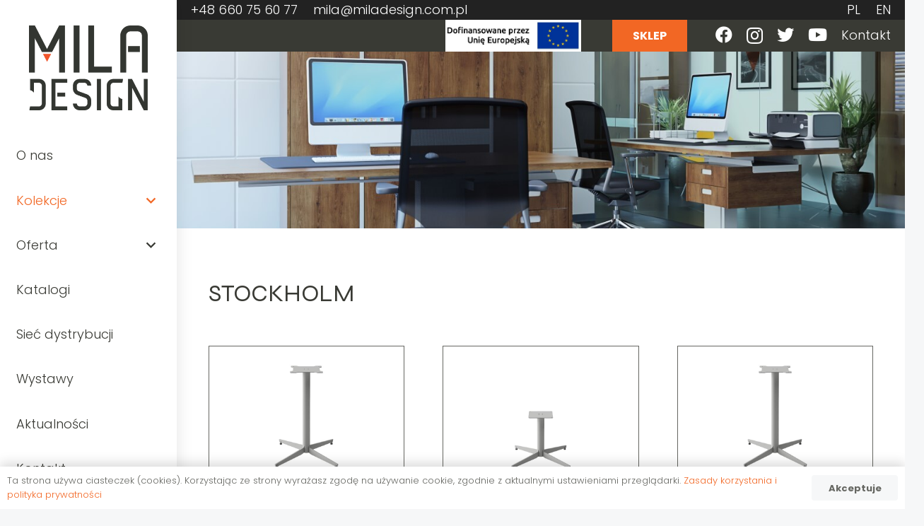

--- FILE ---
content_type: text/html; charset=UTF-8
request_url: https://miladesign.com.pl/kategoria-produktu/stockholm/
body_size: 32081
content:
<!DOCTYPE HTML>
<html lang="pl-PL">
<head><meta charset="UTF-8"><script>if(navigator.userAgent.match(/MSIE|Internet Explorer/i)||navigator.userAgent.match(/Trident\/7\..*?rv:11/i)){var href=document.location.href;if(!href.match(/[?&]nowprocket/)){if(href.indexOf("?")==-1){if(href.indexOf("#")==-1){document.location.href=href+"?nowprocket=1"}else{document.location.href=href.replace("#","?nowprocket=1#")}}else{if(href.indexOf("#")==-1){document.location.href=href+"&nowprocket=1"}else{document.location.href=href.replace("#","&nowprocket=1#")}}}}</script><script>class RocketLazyLoadScripts{constructor(){this.v="1.2.5.1",this.triggerEvents=["keydown","mousedown","mousemove","touchmove","touchstart","touchend","wheel"],this.userEventHandler=this._triggerListener.bind(this),this.touchStartHandler=this._onTouchStart.bind(this),this.touchMoveHandler=this._onTouchMove.bind(this),this.touchEndHandler=this._onTouchEnd.bind(this),this.clickHandler=this._onClick.bind(this),this.interceptedClicks=[],this.interceptedClickListeners=[],this._interceptClickListeners(this),window.addEventListener("pageshow",e=>{this.persisted=e.persisted,this.everythingLoaded&&this._triggerLastFunctions()}),document.addEventListener("DOMContentLoaded",()=>{this._preconnect3rdParties()}),this.delayedScripts={normal:[],async:[],defer:[]},this.trash=[],this.allJQueries=[]}_addUserInteractionListener(e){if(document.hidden){e._triggerListener();return}this.triggerEvents.forEach(t=>window.addEventListener(t,e.userEventHandler,{passive:!0})),window.addEventListener("touchstart",e.touchStartHandler,{passive:!0}),window.addEventListener("mousedown",e.touchStartHandler),document.addEventListener("visibilitychange",e.userEventHandler)}_removeUserInteractionListener(){this.triggerEvents.forEach(e=>window.removeEventListener(e,this.userEventHandler,{passive:!0})),document.removeEventListener("visibilitychange",this.userEventHandler)}_onTouchStart(e){"HTML"!==e.target.tagName&&(window.addEventListener("touchend",this.touchEndHandler),window.addEventListener("mouseup",this.touchEndHandler),window.addEventListener("touchmove",this.touchMoveHandler,{passive:!0}),window.addEventListener("mousemove",this.touchMoveHandler),e.target.addEventListener("click",this.clickHandler),this._disableOtherEventListeners(e.target,!0),this._renameDOMAttribute(e.target,"onclick","rocket-onclick"),this._pendingClickStarted())}_onTouchMove(e){window.removeEventListener("touchend",this.touchEndHandler),window.removeEventListener("mouseup",this.touchEndHandler),window.removeEventListener("touchmove",this.touchMoveHandler,{passive:!0}),window.removeEventListener("mousemove",this.touchMoveHandler),e.target.removeEventListener("click",this.clickHandler),this._disableOtherEventListeners(e.target,!1),this._renameDOMAttribute(e.target,"rocket-onclick","onclick"),this._pendingClickFinished()}_onTouchEnd(){window.removeEventListener("touchend",this.touchEndHandler),window.removeEventListener("mouseup",this.touchEndHandler),window.removeEventListener("touchmove",this.touchMoveHandler,{passive:!0}),window.removeEventListener("mousemove",this.touchMoveHandler)}_onClick(e){e.target.removeEventListener("click",this.clickHandler),this._disableOtherEventListeners(e.target,!1),this._renameDOMAttribute(e.target,"rocket-onclick","onclick"),this.interceptedClicks.push(e),e.preventDefault(),e.stopPropagation(),e.stopImmediatePropagation(),this._pendingClickFinished()}_replayClicks(){window.removeEventListener("touchstart",this.touchStartHandler,{passive:!0}),window.removeEventListener("mousedown",this.touchStartHandler),this.interceptedClicks.forEach(e=>{e.target.dispatchEvent(new MouseEvent("click",{view:e.view,bubbles:!0,cancelable:!0}))})}_interceptClickListeners(e){EventTarget.prototype.addEventListenerBase=EventTarget.prototype.addEventListener,EventTarget.prototype.addEventListener=function(t,i,r){"click"!==t||e.windowLoaded||i===e.clickHandler||e.interceptedClickListeners.push({target:this,func:i,options:r}),(this||window).addEventListenerBase(t,i,r)}}_disableOtherEventListeners(e,t){this.interceptedClickListeners.forEach(i=>{i.target===e&&(t?e.removeEventListener("click",i.func,i.options):e.addEventListener("click",i.func,i.options))}),e.parentNode!==document.documentElement&&this._disableOtherEventListeners(e.parentNode,t)}_waitForPendingClicks(){return new Promise(e=>{this._isClickPending?this._pendingClickFinished=e:e()})}_pendingClickStarted(){this._isClickPending=!0}_pendingClickFinished(){this._isClickPending=!1}_renameDOMAttribute(e,t,i){e.hasAttribute&&e.hasAttribute(t)&&(event.target.setAttribute(i,event.target.getAttribute(t)),event.target.removeAttribute(t))}_triggerListener(){this._removeUserInteractionListener(this),"loading"===document.readyState?document.addEventListener("DOMContentLoaded",this._loadEverythingNow.bind(this)):this._loadEverythingNow()}_preconnect3rdParties(){let e=[];document.querySelectorAll("script[type=rocketlazyloadscript][data-rocket-src]").forEach(t=>{let i=t.getAttribute("data-rocket-src");if(i&&0!==i.indexOf("data:")){0===i.indexOf("//")&&(i=location.protocol+i);try{let r=new URL(i).origin;r!==location.origin&&e.push({src:r,crossOrigin:t.crossOrigin||"module"===t.getAttribute("data-rocket-type")})}catch(n){}}}),e=[...new Map(e.map(e=>[JSON.stringify(e),e])).values()],this._batchInjectResourceHints(e,"preconnect")}async _loadEverythingNow(){this.lastBreath=Date.now(),this._delayEventListeners(this),this._delayJQueryReady(this),this._handleDocumentWrite(),this._registerAllDelayedScripts(),this._preloadAllScripts(),await this._loadScriptsFromList(this.delayedScripts.normal),await this._loadScriptsFromList(this.delayedScripts.defer),await this._loadScriptsFromList(this.delayedScripts.async);try{await this._triggerDOMContentLoaded(),await this._pendingWebpackRequests(this),await this._triggerWindowLoad()}catch(e){console.error(e)}window.dispatchEvent(new Event("rocket-allScriptsLoaded")),this.everythingLoaded=!0,this._waitForPendingClicks().then(()=>{this._replayClicks()}),this._emptyTrash()}_registerAllDelayedScripts(){document.querySelectorAll("script[type=rocketlazyloadscript]").forEach(e=>{e.hasAttribute("data-rocket-src")?e.hasAttribute("async")&&!1!==e.async?this.delayedScripts.async.push(e):e.hasAttribute("defer")&&!1!==e.defer||"module"===e.getAttribute("data-rocket-type")?this.delayedScripts.defer.push(e):this.delayedScripts.normal.push(e):this.delayedScripts.normal.push(e)})}async _transformScript(e){if(await this._littleBreath(),!0===e.noModule&&"noModule"in HTMLScriptElement.prototype){e.setAttribute("data-rocket-status","skipped");return}return new Promise(t=>{let i;function r(){(i||e).setAttribute("data-rocket-status","executed"),t()}try{if(navigator.userAgent.indexOf("Firefox/")>0||""===navigator.vendor)i=document.createElement("script"),[...e.attributes].forEach(e=>{let t=e.nodeName;"type"!==t&&("data-rocket-type"===t&&(t="type"),"data-rocket-src"===t&&(t="src"),i.setAttribute(t,e.nodeValue))}),e.text&&(i.text=e.text),i.hasAttribute("src")?(i.addEventListener("load",r),i.addEventListener("error",function(){i.setAttribute("data-rocket-status","failed"),t()}),setTimeout(()=>{i.isConnected||t()},1)):(i.text=e.text,r()),e.parentNode.replaceChild(i,e);else{let n=e.getAttribute("data-rocket-type"),s=e.getAttribute("data-rocket-src");n?(e.type=n,e.removeAttribute("data-rocket-type")):e.removeAttribute("type"),e.addEventListener("load",r),e.addEventListener("error",function(){e.setAttribute("data-rocket-status","failed"),t()}),s?(e.removeAttribute("data-rocket-src"),e.src=s):e.src="data:text/javascript;base64,"+window.btoa(unescape(encodeURIComponent(e.text)))}}catch(a){e.setAttribute("data-rocket-status","failed"),t()}})}async _loadScriptsFromList(e){let t=e.shift();return t&&t.isConnected?(await this._transformScript(t),this._loadScriptsFromList(e)):Promise.resolve()}_preloadAllScripts(){this._batchInjectResourceHints([...this.delayedScripts.normal,...this.delayedScripts.defer,...this.delayedScripts.async],"preload")}_batchInjectResourceHints(e,t){var i=document.createDocumentFragment();e.forEach(e=>{let r=e.getAttribute&&e.getAttribute("data-rocket-src")||e.src;if(r){let n=document.createElement("link");n.href=r,n.rel=t,"preconnect"!==t&&(n.as="script"),e.getAttribute&&"module"===e.getAttribute("data-rocket-type")&&(n.crossOrigin=!0),e.crossOrigin&&(n.crossOrigin=e.crossOrigin),e.integrity&&(n.integrity=e.integrity),i.appendChild(n),this.trash.push(n)}}),document.head.appendChild(i)}_delayEventListeners(e){let t={};function i(i,r){return t[r].eventsToRewrite.indexOf(i)>=0&&!e.everythingLoaded?"rocket-"+i:i}function r(e,r){var n;!t[n=e]&&(t[n]={originalFunctions:{add:n.addEventListener,remove:n.removeEventListener},eventsToRewrite:[]},n.addEventListener=function(){arguments[0]=i(arguments[0],n),t[n].originalFunctions.add.apply(n,arguments)},n.removeEventListener=function(){arguments[0]=i(arguments[0],n),t[n].originalFunctions.remove.apply(n,arguments)}),t[e].eventsToRewrite.push(r)}function n(t,i){let r=t[i];t[i]=null,Object.defineProperty(t,i,{get:()=>r||function(){},set(n){e.everythingLoaded?r=n:t["rocket"+i]=r=n}})}r(document,"DOMContentLoaded"),r(window,"DOMContentLoaded"),r(window,"load"),r(window,"pageshow"),r(document,"readystatechange"),n(document,"onreadystatechange"),n(window,"onload"),n(window,"onpageshow")}_delayJQueryReady(e){let t;function i(t){return e.everythingLoaded?t:t.split(" ").map(e=>"load"===e||0===e.indexOf("load.")?"rocket-jquery-load":e).join(" ")}function r(r){if(r&&r.fn&&!e.allJQueries.includes(r)){r.fn.ready=r.fn.init.prototype.ready=function(t){return e.domReadyFired?t.bind(document)(r):document.addEventListener("rocket-DOMContentLoaded",()=>t.bind(document)(r)),r([])};let n=r.fn.on;r.fn.on=r.fn.init.prototype.on=function(){return this[0]===window&&("string"==typeof arguments[0]||arguments[0]instanceof String?arguments[0]=i(arguments[0]):"object"==typeof arguments[0]&&Object.keys(arguments[0]).forEach(e=>{let t=arguments[0][e];delete arguments[0][e],arguments[0][i(e)]=t})),n.apply(this,arguments),this},e.allJQueries.push(r)}t=r}r(window.jQuery),Object.defineProperty(window,"jQuery",{get:()=>t,set(e){r(e)}})}async _pendingWebpackRequests(e){let t=document.querySelector("script[data-webpack]");async function i(){return new Promise(e=>{t.addEventListener("load",e),t.addEventListener("error",e)})}t&&(await i(),await e._requestAnimFrame(),await e._pendingWebpackRequests(e))}async _triggerDOMContentLoaded(){this.domReadyFired=!0,await this._littleBreath(),document.dispatchEvent(new Event("rocket-readystatechange")),await this._littleBreath(),document.rocketonreadystatechange&&document.rocketonreadystatechange(),await this._littleBreath(),document.dispatchEvent(new Event("rocket-DOMContentLoaded")),await this._littleBreath(),window.dispatchEvent(new Event("rocket-DOMContentLoaded"))}async _triggerWindowLoad(){await this._littleBreath(),document.dispatchEvent(new Event("rocket-readystatechange")),await this._littleBreath(),document.rocketonreadystatechange&&document.rocketonreadystatechange(),await this._littleBreath(),window.dispatchEvent(new Event("rocket-load")),await this._littleBreath(),window.rocketonload&&window.rocketonload(),await this._littleBreath(),this.allJQueries.forEach(e=>e(window).trigger("rocket-jquery-load")),await this._littleBreath();let e=new Event("rocket-pageshow");e.persisted=this.persisted,window.dispatchEvent(e),await this._littleBreath(),window.rocketonpageshow&&window.rocketonpageshow({persisted:this.persisted}),this.windowLoaded=!0}_triggerLastFunctions(){document.onreadystatechange&&document.onreadystatechange(),window.onload&&window.onload(),window.onpageshow&&window.onpageshow({persisted:this.persisted})}_handleDocumentWrite(){let e=new Map;document.write=document.writeln=function(t){let i=document.currentScript;i||console.error("WPRocket unable to document.write this: "+t);let r=document.createRange(),n=i.parentElement,s=e.get(i);void 0===s&&(s=i.nextSibling,e.set(i,s));let a=document.createDocumentFragment();r.setStart(a,0),a.appendChild(r.createContextualFragment(t)),n.insertBefore(a,s)}}async _littleBreath(){Date.now()-this.lastBreath>45&&(await this._requestAnimFrame(),this.lastBreath=Date.now())}async _requestAnimFrame(){return document.hidden?new Promise(e=>setTimeout(e)):new Promise(e=>requestAnimationFrame(e))}_emptyTrash(){this.trash.forEach(e=>e.remove())}static run(){let e=new RocketLazyLoadScripts;e._addUserInteractionListener(e)}}RocketLazyLoadScripts.run();</script>
	
	<meta name='robots' content='index, follow, max-image-preview:large, max-snippet:-1, max-video-preview:-1' />
<link rel="alternate" hreflang="pl" href="https://miladesign.com.pl/kategoria-produktu/stockholm/" />
<link rel="alternate" hreflang="en" href="https://miladesign.com.pl/en/category-product/stockholm/" />
<link rel="alternate" hreflang="ru" href="https://miladesign.com.pl/ru/категория-продукта/stockholm/" />
<link rel="alternate" hreflang="x-default" href="https://miladesign.com.pl/kategoria-produktu/stockholm/" />

	<!-- This site is optimized with the Yoast SEO plugin v22.5 - https://yoast.com/wordpress/plugins/seo/ -->
	<title>Kolekcja STOCKHOLM - MILADESIGN</title>
	<meta name="description" content="Stelaże STOCKHOLM chętnie wykorzystywane są do montażu biurek i stolików w przestrzeniach biurowych, gabinetowych, a także nowoczesnych budynkach mieszkalnych." />
	<link rel="canonical" href="https://miladesign.com.pl/kategoria-produktu/stockholm/" />
	<link rel="next" href="https://miladesign.com.pl/kategoria-produktu/stockholm/page/2/" />
	<script type="application/ld+json" class="yoast-schema-graph">{"@context":"https://schema.org","@graph":[{"@type":"CollectionPage","@id":"https://miladesign.com.pl/kategoria-produktu/stockholm/","url":"https://miladesign.com.pl/kategoria-produktu/stockholm/","name":"Kolekcja STOCKHOLM - MILADESIGN","isPartOf":{"@id":"https://miladesign.com.pl/#website"},"primaryImageOfPage":{"@id":"https://miladesign.com.pl/kategoria-produktu/stockholm/#primaryimage"},"image":{"@id":"https://miladesign.com.pl/kategoria-produktu/stockholm/#primaryimage"},"thumbnailUrl":"https://miladesign.com.pl/wp-content/uploads/2023/09/foto-739.jpg","description":"Stelaże STOCKHOLM chętnie wykorzystywane są do montażu biurek i stolików w przestrzeniach biurowych, gabinetowych, a także nowoczesnych budynkach mieszkalnych.","breadcrumb":{"@id":"https://miladesign.com.pl/kategoria-produktu/stockholm/#breadcrumb"},"inLanguage":"pl-PL"},{"@type":"ImageObject","inLanguage":"pl-PL","@id":"https://miladesign.com.pl/kategoria-produktu/stockholm/#primaryimage","url":"https://miladesign.com.pl/wp-content/uploads/2023/09/foto-739.jpg","contentUrl":"https://miladesign.com.pl/wp-content/uploads/2023/09/foto-739.jpg","width":705,"height":484},{"@type":"BreadcrumbList","@id":"https://miladesign.com.pl/kategoria-produktu/stockholm/#breadcrumb","itemListElement":[{"@type":"ListItem","position":1,"name":"Strona główna","item":"https://miladesign.com.pl/"},{"@type":"ListItem","position":2,"name":"STOCKHOLM"}]},{"@type":"WebSite","@id":"https://miladesign.com.pl/#website","url":"https://miladesign.com.pl/","name":"MILADESIGN","description":"Nowoczesne meble biurowe","potentialAction":[{"@type":"SearchAction","target":{"@type":"EntryPoint","urlTemplate":"https://miladesign.com.pl/?s={search_term_string}"},"query-input":"required name=search_term_string"}],"inLanguage":"pl-PL"}]}</script>
	<!-- / Yoast SEO plugin. -->


<link rel='dns-prefetch' href='//fonts.googleapis.com' />
<link rel="alternate" type="application/rss+xml" title="MILADESIGN &raquo; Kanał z wpisami" href="https://miladesign.com.pl/feed/" />
<link rel="alternate" type="application/rss+xml" title="MILADESIGN &raquo; Kanał z komentarzami" href="https://miladesign.com.pl/comments/feed/" />
<link rel="alternate" type="application/rss+xml" title="Kanał MILADESIGN &raquo; STOCKHOLM Kategoria" href="https://miladesign.com.pl/kategoria-produktu/stockholm/feed/" />
<meta name="viewport" content="width=device-width, initial-scale=1">
<meta name="SKYPE_TOOLBAR" content="SKYPE_TOOLBAR_PARSER_COMPATIBLE">
<meta name="theme-color" content="#f5f5f5">
		<!-- This site uses the Google Analytics by MonsterInsights plugin v9.11.1 - Using Analytics tracking - https://www.monsterinsights.com/ -->
							<script src="//www.googletagmanager.com/gtag/js?id=G-PPKYFJSQZY"  data-cfasync="false" data-wpfc-render="false" async></script>
			<script data-cfasync="false" data-wpfc-render="false">
				var mi_version = '9.11.1';
				var mi_track_user = true;
				var mi_no_track_reason = '';
								var MonsterInsightsDefaultLocations = {"page_location":"https:\/\/miladesign.com.pl\/kategoria-produktu\/stockholm\/","page_referrer":"https:\/\/miladesign.com.pl\/kolekcje\/"};
								if ( typeof MonsterInsightsPrivacyGuardFilter === 'function' ) {
					var MonsterInsightsLocations = (typeof MonsterInsightsExcludeQuery === 'object') ? MonsterInsightsPrivacyGuardFilter( MonsterInsightsExcludeQuery ) : MonsterInsightsPrivacyGuardFilter( MonsterInsightsDefaultLocations );
				} else {
					var MonsterInsightsLocations = (typeof MonsterInsightsExcludeQuery === 'object') ? MonsterInsightsExcludeQuery : MonsterInsightsDefaultLocations;
				}

								var disableStrs = [
										'ga-disable-G-PPKYFJSQZY',
									];

				/* Function to detect opted out users */
				function __gtagTrackerIsOptedOut() {
					for (var index = 0; index < disableStrs.length; index++) {
						if (document.cookie.indexOf(disableStrs[index] + '=true') > -1) {
							return true;
						}
					}

					return false;
				}

				/* Disable tracking if the opt-out cookie exists. */
				if (__gtagTrackerIsOptedOut()) {
					for (var index = 0; index < disableStrs.length; index++) {
						window[disableStrs[index]] = true;
					}
				}

				/* Opt-out function */
				function __gtagTrackerOptout() {
					for (var index = 0; index < disableStrs.length; index++) {
						document.cookie = disableStrs[index] + '=true; expires=Thu, 31 Dec 2099 23:59:59 UTC; path=/';
						window[disableStrs[index]] = true;
					}
				}

				if ('undefined' === typeof gaOptout) {
					function gaOptout() {
						__gtagTrackerOptout();
					}
				}
								window.dataLayer = window.dataLayer || [];

				window.MonsterInsightsDualTracker = {
					helpers: {},
					trackers: {},
				};
				if (mi_track_user) {
					function __gtagDataLayer() {
						dataLayer.push(arguments);
					}

					function __gtagTracker(type, name, parameters) {
						if (!parameters) {
							parameters = {};
						}

						if (parameters.send_to) {
							__gtagDataLayer.apply(null, arguments);
							return;
						}

						if (type === 'event') {
														parameters.send_to = monsterinsights_frontend.v4_id;
							var hookName = name;
							if (typeof parameters['event_category'] !== 'undefined') {
								hookName = parameters['event_category'] + ':' + name;
							}

							if (typeof MonsterInsightsDualTracker.trackers[hookName] !== 'undefined') {
								MonsterInsightsDualTracker.trackers[hookName](parameters);
							} else {
								__gtagDataLayer('event', name, parameters);
							}
							
						} else {
							__gtagDataLayer.apply(null, arguments);
						}
					}

					__gtagTracker('js', new Date());
					__gtagTracker('set', {
						'developer_id.dZGIzZG': true,
											});
					if ( MonsterInsightsLocations.page_location ) {
						__gtagTracker('set', MonsterInsightsLocations);
					}
										__gtagTracker('config', 'G-PPKYFJSQZY', {"forceSSL":"true","link_attribution":"true"} );
										window.gtag = __gtagTracker;										(function () {
						/* https://developers.google.com/analytics/devguides/collection/analyticsjs/ */
						/* ga and __gaTracker compatibility shim. */
						var noopfn = function () {
							return null;
						};
						var newtracker = function () {
							return new Tracker();
						};
						var Tracker = function () {
							return null;
						};
						var p = Tracker.prototype;
						p.get = noopfn;
						p.set = noopfn;
						p.send = function () {
							var args = Array.prototype.slice.call(arguments);
							args.unshift('send');
							__gaTracker.apply(null, args);
						};
						var __gaTracker = function () {
							var len = arguments.length;
							if (len === 0) {
								return;
							}
							var f = arguments[len - 1];
							if (typeof f !== 'object' || f === null || typeof f.hitCallback !== 'function') {
								if ('send' === arguments[0]) {
									var hitConverted, hitObject = false, action;
									if ('event' === arguments[1]) {
										if ('undefined' !== typeof arguments[3]) {
											hitObject = {
												'eventAction': arguments[3],
												'eventCategory': arguments[2],
												'eventLabel': arguments[4],
												'value': arguments[5] ? arguments[5] : 1,
											}
										}
									}
									if ('pageview' === arguments[1]) {
										if ('undefined' !== typeof arguments[2]) {
											hitObject = {
												'eventAction': 'page_view',
												'page_path': arguments[2],
											}
										}
									}
									if (typeof arguments[2] === 'object') {
										hitObject = arguments[2];
									}
									if (typeof arguments[5] === 'object') {
										Object.assign(hitObject, arguments[5]);
									}
									if ('undefined' !== typeof arguments[1].hitType) {
										hitObject = arguments[1];
										if ('pageview' === hitObject.hitType) {
											hitObject.eventAction = 'page_view';
										}
									}
									if (hitObject) {
										action = 'timing' === arguments[1].hitType ? 'timing_complete' : hitObject.eventAction;
										hitConverted = mapArgs(hitObject);
										__gtagTracker('event', action, hitConverted);
									}
								}
								return;
							}

							function mapArgs(args) {
								var arg, hit = {};
								var gaMap = {
									'eventCategory': 'event_category',
									'eventAction': 'event_action',
									'eventLabel': 'event_label',
									'eventValue': 'event_value',
									'nonInteraction': 'non_interaction',
									'timingCategory': 'event_category',
									'timingVar': 'name',
									'timingValue': 'value',
									'timingLabel': 'event_label',
									'page': 'page_path',
									'location': 'page_location',
									'title': 'page_title',
									'referrer' : 'page_referrer',
								};
								for (arg in args) {
																		if (!(!args.hasOwnProperty(arg) || !gaMap.hasOwnProperty(arg))) {
										hit[gaMap[arg]] = args[arg];
									} else {
										hit[arg] = args[arg];
									}
								}
								return hit;
							}

							try {
								f.hitCallback();
							} catch (ex) {
							}
						};
						__gaTracker.create = newtracker;
						__gaTracker.getByName = newtracker;
						__gaTracker.getAll = function () {
							return [];
						};
						__gaTracker.remove = noopfn;
						__gaTracker.loaded = true;
						window['__gaTracker'] = __gaTracker;
					})();
									} else {
										console.log("");
					(function () {
						function __gtagTracker() {
							return null;
						}

						window['__gtagTracker'] = __gtagTracker;
						window['gtag'] = __gtagTracker;
					})();
									}
			</script>
							<!-- / Google Analytics by MonsterInsights -->
		<script type="rocketlazyloadscript">
window._wpemojiSettings = {"baseUrl":"https:\/\/s.w.org\/images\/core\/emoji\/14.0.0\/72x72\/","ext":".png","svgUrl":"https:\/\/s.w.org\/images\/core\/emoji\/14.0.0\/svg\/","svgExt":".svg","source":{"concatemoji":"https:\/\/miladesign.com.pl\/wp-includes\/js\/wp-emoji-release.min.js?ver=6.4.4"}};
/*! This file is auto-generated */
!function(i,n){var o,s,e;function c(e){try{var t={supportTests:e,timestamp:(new Date).valueOf()};sessionStorage.setItem(o,JSON.stringify(t))}catch(e){}}function p(e,t,n){e.clearRect(0,0,e.canvas.width,e.canvas.height),e.fillText(t,0,0);var t=new Uint32Array(e.getImageData(0,0,e.canvas.width,e.canvas.height).data),r=(e.clearRect(0,0,e.canvas.width,e.canvas.height),e.fillText(n,0,0),new Uint32Array(e.getImageData(0,0,e.canvas.width,e.canvas.height).data));return t.every(function(e,t){return e===r[t]})}function u(e,t,n){switch(t){case"flag":return n(e,"\ud83c\udff3\ufe0f\u200d\u26a7\ufe0f","\ud83c\udff3\ufe0f\u200b\u26a7\ufe0f")?!1:!n(e,"\ud83c\uddfa\ud83c\uddf3","\ud83c\uddfa\u200b\ud83c\uddf3")&&!n(e,"\ud83c\udff4\udb40\udc67\udb40\udc62\udb40\udc65\udb40\udc6e\udb40\udc67\udb40\udc7f","\ud83c\udff4\u200b\udb40\udc67\u200b\udb40\udc62\u200b\udb40\udc65\u200b\udb40\udc6e\u200b\udb40\udc67\u200b\udb40\udc7f");case"emoji":return!n(e,"\ud83e\udef1\ud83c\udffb\u200d\ud83e\udef2\ud83c\udfff","\ud83e\udef1\ud83c\udffb\u200b\ud83e\udef2\ud83c\udfff")}return!1}function f(e,t,n){var r="undefined"!=typeof WorkerGlobalScope&&self instanceof WorkerGlobalScope?new OffscreenCanvas(300,150):i.createElement("canvas"),a=r.getContext("2d",{willReadFrequently:!0}),o=(a.textBaseline="top",a.font="600 32px Arial",{});return e.forEach(function(e){o[e]=t(a,e,n)}),o}function t(e){var t=i.createElement("script");t.src=e,t.defer=!0,i.head.appendChild(t)}"undefined"!=typeof Promise&&(o="wpEmojiSettingsSupports",s=["flag","emoji"],n.supports={everything:!0,everythingExceptFlag:!0},e=new Promise(function(e){i.addEventListener("DOMContentLoaded",e,{once:!0})}),new Promise(function(t){var n=function(){try{var e=JSON.parse(sessionStorage.getItem(o));if("object"==typeof e&&"number"==typeof e.timestamp&&(new Date).valueOf()<e.timestamp+604800&&"object"==typeof e.supportTests)return e.supportTests}catch(e){}return null}();if(!n){if("undefined"!=typeof Worker&&"undefined"!=typeof OffscreenCanvas&&"undefined"!=typeof URL&&URL.createObjectURL&&"undefined"!=typeof Blob)try{var e="postMessage("+f.toString()+"("+[JSON.stringify(s),u.toString(),p.toString()].join(",")+"));",r=new Blob([e],{type:"text/javascript"}),a=new Worker(URL.createObjectURL(r),{name:"wpTestEmojiSupports"});return void(a.onmessage=function(e){c(n=e.data),a.terminate(),t(n)})}catch(e){}c(n=f(s,u,p))}t(n)}).then(function(e){for(var t in e)n.supports[t]=e[t],n.supports.everything=n.supports.everything&&n.supports[t],"flag"!==t&&(n.supports.everythingExceptFlag=n.supports.everythingExceptFlag&&n.supports[t]);n.supports.everythingExceptFlag=n.supports.everythingExceptFlag&&!n.supports.flag,n.DOMReady=!1,n.readyCallback=function(){n.DOMReady=!0}}).then(function(){return e}).then(function(){var e;n.supports.everything||(n.readyCallback(),(e=n.source||{}).concatemoji?t(e.concatemoji):e.wpemoji&&e.twemoji&&(t(e.twemoji),t(e.wpemoji)))}))}((window,document),window._wpemojiSettings);
</script>
<style id='wp-emoji-styles-inline-css'>

	img.wp-smiley, img.emoji {
		display: inline !important;
		border: none !important;
		box-shadow: none !important;
		height: 1em !important;
		width: 1em !important;
		margin: 0 0.07em !important;
		vertical-align: -0.1em !important;
		background: none !important;
		padding: 0 !important;
	}
</style>
<link data-minify="1" rel='stylesheet' id='wpml-blocks-css' href='https://miladesign.com.pl/wp-content/cache/min/1/wp-content/plugins/sitepress-multilingual-cms/dist/css/blocks/styles.css?ver=1747207435' media='all' />
<style id='woocommerce-inline-inline-css'>
.woocommerce form .form-row .required { visibility: visible; }
</style>
<link rel='stylesheet' id='woo-variation-swatches-css' href='https://miladesign.com.pl/wp-content/plugins/woo-variation-swatches/assets/css/frontend.min.css?ver=1709626769' media='all' />
<style id='woo-variation-swatches-inline-css'>
:root {
--wvs-tick:url("data:image/svg+xml;utf8,%3Csvg filter='drop-shadow(0px 0px 2px rgb(0 0 0 / .8))' xmlns='http://www.w3.org/2000/svg'  viewBox='0 0 30 30'%3E%3Cpath fill='none' stroke='%23ffffff' stroke-linecap='round' stroke-linejoin='round' stroke-width='4' d='M4 16L11 23 27 7'/%3E%3C/svg%3E");

--wvs-cross:url("data:image/svg+xml;utf8,%3Csvg filter='drop-shadow(0px 0px 5px rgb(255 255 255 / .6))' xmlns='http://www.w3.org/2000/svg' width='72px' height='72px' viewBox='0 0 24 24'%3E%3Cpath fill='none' stroke='%23ff0000' stroke-linecap='round' stroke-width='0.6' d='M5 5L19 19M19 5L5 19'/%3E%3C/svg%3E");
--wvs-single-product-item-width:30px;
--wvs-single-product-item-height:30px;
--wvs-single-product-item-font-size:16px}
</style>
<link rel='stylesheet' id='us-fonts-css' href='https://fonts.googleapis.com/css?family=Syne%3A700%2C400%7CPoppins%3A300%2C400%2C600%2C700&#038;display=swap&#038;ver=6.4.4' media='all' />
<link rel='stylesheet' id='us-style-css' href='//miladesign.com.pl/wp-content/themes/Zephyr/css/style.min.css?ver=8.16' media='all' />
<link rel='stylesheet' id='us-woocommerce-css' href='//miladesign.com.pl/wp-content/themes/Zephyr/common/css/plugins/woocommerce.min.css?ver=8.16' media='all' />
<link rel='stylesheet' id='theme-style-css' href='//miladesign.com.pl/wp-content/themes/Zephyr-child/style.css?ver=8.16' media='all' />
<script id="wpml-cookie-js-extra">
var wpml_cookies = {"wp-wpml_current_language":{"value":"pl","expires":1,"path":"\/"}};
var wpml_cookies = {"wp-wpml_current_language":{"value":"pl","expires":1,"path":"\/"}};
</script>
<script data-minify="1" src="https://miladesign.com.pl/wp-content/cache/min/1/wp-content/plugins/sitepress-multilingual-cms/res/js/cookies/language-cookie.js?ver=1747207435" id="wpml-cookie-js" defer data-wp-strategy="defer"></script>
<script src="https://miladesign.com.pl/wp-content/plugins/google-analytics-for-wordpress/assets/js/frontend-gtag.min.js?ver=9.11.1" id="monsterinsights-frontend-script-js" async data-wp-strategy="async"></script>
<script data-cfasync="false" data-wpfc-render="false" id='monsterinsights-frontend-script-js-extra'>var monsterinsights_frontend = {"js_events_tracking":"true","download_extensions":"doc,pdf,ppt,zip,xls,docx,pptx,xlsx","inbound_paths":"[{\"path\":\"\\\/go\\\/\",\"label\":\"affiliate\"},{\"path\":\"\\\/recommend\\\/\",\"label\":\"affiliate\"}]","home_url":"https:\/\/miladesign.com.pl","hash_tracking":"false","v4_id":"G-PPKYFJSQZY"};</script>
<script src="https://miladesign.com.pl/wp-includes/js/jquery/jquery.min.js?ver=3.7.1" id="jquery-core-js" defer></script>
<script src="https://miladesign.com.pl/wp-includes/js/jquery/jquery-migrate.min.js?ver=3.4.1" id="jquery-migrate-js" defer></script>
<script src="https://miladesign.com.pl/wp-content/plugins/woocommerce/assets/js/jquery-blockui/jquery.blockUI.min.js?ver=2.7.0-wc.8.6.3" id="jquery-blockui-js" data-wp-strategy="defer" defer></script>
<script src="https://miladesign.com.pl/wp-content/plugins/woocommerce/assets/js/js-cookie/js.cookie.min.js?ver=2.1.4-wc.8.6.3" id="js-cookie-js" defer data-wp-strategy="defer"></script>
<script id="woocommerce-js-extra">
var woocommerce_params = {"ajax_url":"\/wp-admin\/admin-ajax.php","wc_ajax_url":"\/?wc-ajax=%%endpoint%%"};
</script>
<script src="https://miladesign.com.pl/wp-content/plugins/woocommerce/assets/js/frontend/woocommerce.min.js?ver=8.6.3" id="woocommerce-js" defer data-wp-strategy="defer"></script>
<script src="https://miladesign.com.pl/wp-content/plugins/sitepress-multilingual-cms/templates/language-switchers/legacy-dropdown/script.min.js?ver=1" id="wpml-legacy-dropdown-0-js" defer></script>
<link rel="https://api.w.org/" href="https://miladesign.com.pl/wp-json/" /><link rel="alternate" type="application/json" href="https://miladesign.com.pl/wp-json/wp/v2/product_cat/284" /><link rel="EditURI" type="application/rsd+xml" title="RSD" href="https://miladesign.com.pl/xmlrpc.php?rsd" />
<meta name="generator" content="WPML ver:4.6.9 stt:1,40,45;" />
		<script type="rocketlazyloadscript">
			if ( ! /Android|webOS|iPhone|iPad|iPod|BlackBerry|IEMobile|Opera Mini/i.test( navigator.userAgent ) ) {
				var root = document.getElementsByTagName( 'html' )[ 0 ]
				root.className += " no-touch";
			}
		</script>
			<noscript><style>.woocommerce-product-gallery{ opacity: 1 !important; }</style></noscript>
	<meta name="generator" content="Powered by WPBakery Page Builder - drag and drop page builder for WordPress."/>
<noscript><style>.lazyload[data-src]{display:none !important;}</style></noscript><style>.lazyload{background-image:none !important;}.lazyload:before{background-image:none !important;}</style><link rel="icon" href="https://miladesign.com.pl/wp-content/uploads/2023/10/cropped-favicona-mila-2-32x32.jpg" sizes="32x32" />
<link rel="icon" href="https://miladesign.com.pl/wp-content/uploads/2023/10/cropped-favicona-mila-2-192x192.jpg" sizes="192x192" />
<link rel="apple-touch-icon" href="https://miladesign.com.pl/wp-content/uploads/2023/10/cropped-favicona-mila-2-180x180.jpg" />
<meta name="msapplication-TileImage" content="https://miladesign.com.pl/wp-content/uploads/2023/10/cropped-favicona-mila-2-270x270.jpg" />
<noscript><style> .wpb_animate_when_almost_visible { opacity: 1; }</style></noscript>		<style id="us-icon-fonts">@font-face{font-display:block;font-style:normal;font-family:"fontawesome";font-weight:900;src:url("//miladesign.com.pl/wp-content/themes/Zephyr/fonts/fa-solid-900.woff2?ver=8.16") format("woff2"),url("//miladesign.com.pl/wp-content/themes/Zephyr/fonts/fa-solid-900.woff?ver=8.16") format("woff")}.fas{font-family:"fontawesome";font-weight:900}@font-face{font-display:block;font-style:normal;font-family:"fontawesome";font-weight:400;src:url("//miladesign.com.pl/wp-content/themes/Zephyr/fonts/fa-regular-400.woff2?ver=8.16") format("woff2"),url("//miladesign.com.pl/wp-content/themes/Zephyr/fonts/fa-regular-400.woff?ver=8.16") format("woff")}.far{font-family:"fontawesome";font-weight:400}@font-face{font-display:block;font-style:normal;font-family:"Font Awesome 5 Brands";font-weight:400;src:url("//miladesign.com.pl/wp-content/themes/Zephyr/fonts/fa-brands-400.woff2?ver=8.16") format("woff2"),url("//miladesign.com.pl/wp-content/themes/Zephyr/fonts/fa-brands-400.woff?ver=8.16") format("woff")}.fab{font-family:"Font Awesome 5 Brands";font-weight:400}@font-face{font-display:block;font-style:normal;font-family:"Material Icons";font-weight:400;src:url("//miladesign.com.pl/wp-content/themes/Zephyr/fonts/material-icons.woff2?ver=8.16") format("woff2"),url("//miladesign.com.pl/wp-content/themes/Zephyr/fonts/material-icons.woff?ver=8.16") format("woff")}.material-icons{font-family:"Material Icons";font-weight:400}</style>
				<style id="us-theme-options-css">:root{--color-header-middle-bg:#ffffff;--color-header-middle-bg-grad:#ffffff;--color-header-middle-text:#393A34;--color-header-middle-text-hover:#F26724;--color-header-transparent-bg:transparent;--color-header-transparent-bg-grad:transparent;--color-header-transparent-text:#ffffff;--color-header-transparent-text-hover:#fff;--color-chrome-toolbar:#f5f5f5;--color-chrome-toolbar-grad:#f5f5f5;--color-header-top-bg:#393A34;--color-header-top-bg-grad:#393A34;--color-header-top-text:#ffffff;--color-header-top-text-hover:#F26724;--color-header-top-transparent-bg:rgba(0,0,0,0.2);--color-header-top-transparent-bg-grad:rgba(0,0,0,0.2);--color-header-top-transparent-text:rgba(255,255,255,0.66);--color-header-top-transparent-text-hover:#fff;--color-content-bg:#ffffff;--color-content-bg-grad:#ffffff;--color-content-bg-alt:#f6f7f8;--color-content-bg-alt-grad:#f6f7f8;--color-content-border:#f6f7f8;--color-content-heading:#393A34;--color-content-heading-grad:#393A34;--color-content-text:#666762;--color-content-link:#F26724;--color-content-link-hover:#393A34;--color-content-primary:#F26724;--color-content-primary-grad:#F26724;--color-content-secondary:#393a34;--color-content-secondary-grad:#393a34;--color-content-faded:#999;--color-content-overlay:rgba(0,0,0,0.75);--color-content-overlay-grad:rgba(0,0,0,0.75);--color-alt-content-bg:#f6f7f8;--color-alt-content-bg-grad:#f6f7f8;--color-alt-content-bg-alt:#f6f7f8;--color-alt-content-bg-alt-grad:#f6f7f8;--color-alt-content-border:#f6f7f8;--color-alt-content-heading:#393A34;--color-alt-content-heading-grad:#393A34;--color-alt-content-text:#666762;--color-alt-content-link:#666762;--color-alt-content-link-hover:#F26724;--color-alt-content-primary:#F26724;--color-alt-content-primary-grad:#F26724;--color-alt-content-secondary:#393a34;--color-alt-content-secondary-grad:#393a34;--color-alt-content-faded:#999;--color-alt-content-overlay:#ffffff;--color-alt-content-overlay-grad:#ffffff;--color-footer-bg:#222222;--color-footer-bg-grad:#222222;--color-footer-bg-alt:#222222;--color-footer-bg-alt-grad:#222222;--color-footer-border:#222222;--color-footer-heading:#ffffff;--color-footer-heading-grad:#ffffff;--color-footer-text:#ffffff;--color-footer-link:#ffffff;--color-footer-link-hover:#F26724;--color-subfooter-bg:#222222;--color-subfooter-bg-grad:#222222;--color-subfooter-bg-alt:#222;--color-subfooter-bg-alt-grad:#222;--color-subfooter-border:#282828;--color-subfooter-heading:#ffffff;--color-subfooter-heading-grad:#ffffff;--color-subfooter-text:#ffffff;--color-subfooter-link:#fff;--color-subfooter-link-hover:#F26724;--color-content-primary-faded:rgba(242,103,36,0.15);--box-shadow:0 5px 15px rgba(0,0,0,.15);--box-shadow-up:0 -5px 15px rgba(0,0,0,.15);--site-content-width:1140px;--inputs-font-size:1rem;--inputs-height:3em;--inputs-padding:1em;--inputs-border-width:1px;--inputs-text-color:inherit;--font-body:"Poppins",sans-serif;--font-h1:"Syne",sans-serif;--font-h2:"Syne",sans-serif;--font-h3:"Syne",sans-serif;--font-h4:"Syne",sans-serif;--font-h5:"Syne",sans-serif;--font-h6:"Syne",sans-serif}html,.l-header .widget,.menu-item-object-us_page_block{font-family:var(--font-body);font-weight:300;font-size:18px;line-height:28px}h1{font-family:var(--font-h1);font-weight:400;font-size:34px;line-height:1.2;letter-spacing:0;margin-bottom:1.5rem}h2{font-family:var(--font-h2);font-weight:500;font-size:28px;line-height:1.2;letter-spacing:0;margin-bottom:1.5rem}h3{font-family:var(--font-h3);font-weight:500;font-size:24px;line-height:1.2;letter-spacing:0;margin-bottom:1.5rem}.woocommerce-Reviews-title,.widgettitle,h4{font-family:var(--font-h4);font-weight:500;font-size:20px;line-height:1.2;letter-spacing:0;margin-bottom:1.5rem}h5{font-family:var(--font-h5);font-weight:500;font-size:18px;line-height:1.2;letter-spacing:0;margin-bottom:1.5rem}h6{font-family:var(--font-h6);font-weight:500;font-size:18px;line-height:1.2;letter-spacing:0;margin-bottom:1.5rem}@media (max-width:768px){html{font-size:16px;line-height:28px}h1{font-size:28px}h1.vc_custom_heading:not([class*="us_custom_"]){font-size:28px!important}h2{font-size:24px}h2.vc_custom_heading:not([class*="us_custom_"]){font-size:24px!important}h3{font-size:20px}h3.vc_custom_heading:not([class*="us_custom_"]){font-size:20px!important}.woocommerce-Reviews-title,.widgettitle,h4{font-size:18px}h4.vc_custom_heading:not([class*="us_custom_"]){font-size:18px!important}h5{font-size:16px}h5.vc_custom_heading:not([class*="us_custom_"]){font-size:16px!important}h6{font-size:18px}h6.vc_custom_heading:not([class*="us_custom_"]){font-size:18px!important}}body{background:var(--color-content-bg-alt)}.l-canvas.type_boxed,.l-canvas.type_boxed .l-subheader,.l-canvas.type_boxed~.l-footer{max-width:1300px}@media (max-width:1230px){.l-main .aligncenter{max-width:calc(100vw - 5rem)}}.wpb_text_column:not(:last-child){margin-bottom:1.5rem}.l-sidebar{width:25%}.l-content{width:70%}@media (min-width:1281px){body.usb_preview .hide_on_default{opacity:0.25!important}.vc_hidden-lg,body:not(.usb_preview) .hide_on_default{display:none!important}.default_align_left{text-align:left}.default_align_right{text-align:right}.default_align_center{text-align:center}.w-hwrapper>.default_align_justify,.default_align_justify>.w-btn{width:100%}}@media (min-width:1025px) and (max-width:1280px){body.usb_preview .hide_on_laptops{opacity:0.25!important}.vc_hidden-md,body:not(.usb_preview) .hide_on_laptops{display:none!important}.laptops_align_left{text-align:left}.laptops_align_right{text-align:right}.laptops_align_center{text-align:center}.w-hwrapper>.laptops_align_justify,.laptops_align_justify>.w-btn{width:100%}}@media (min-width:769px) and (max-width:1024px){body.usb_preview .hide_on_tablets{opacity:0.25!important}.vc_hidden-sm,body:not(.usb_preview) .hide_on_tablets{display:none!important}.tablets_align_left{text-align:left}.tablets_align_right{text-align:right}.tablets_align_center{text-align:center}.w-hwrapper>.tablets_align_justify,.tablets_align_justify>.w-btn{width:100%}}@media (max-width:768px){body.usb_preview .hide_on_mobiles{opacity:0.25!important}.vc_hidden-xs,body:not(.usb_preview) .hide_on_mobiles{display:none!important}.mobiles_align_left{text-align:left}.mobiles_align_right{text-align:right}.mobiles_align_center{text-align:center}.w-hwrapper>.mobiles_align_justify,.mobiles_align_justify>.w-btn{width:100%}}@media (max-width:768px){.g-cols.type_default>div[class*="vc_col-xs-"]{margin-top:1rem;margin-bottom:1rem}.g-cols>div:not([class*="vc_col-xs-"]){width:100%;margin:0 0 1.5rem}.g-cols.reversed>div:last-of-type{order:-1}.g-cols.type_boxes>div,.g-cols.reversed>div:first-child,.g-cols:not(.reversed)>div:last-child,.g-cols>div.has_bg_color{margin-bottom:0}.vc_col-xs-1{width:8.3333%}.vc_col-xs-2{width:16.6666%}.vc_col-xs-1\/5{width:20%}.vc_col-xs-3{width:25%}.vc_col-xs-4{width:33.3333%}.vc_col-xs-2\/5{width:40%}.vc_col-xs-5{width:41.6666%}.vc_col-xs-6{width:50%}.vc_col-xs-7{width:58.3333%}.vc_col-xs-3\/5{width:60%}.vc_col-xs-8{width:66.6666%}.vc_col-xs-9{width:75%}.vc_col-xs-4\/5{width:80%}.vc_col-xs-10{width:83.3333%}.vc_col-xs-11{width:91.6666%}.vc_col-xs-12{width:100%}.vc_col-xs-offset-0{margin-left:0}.vc_col-xs-offset-1{margin-left:8.3333%}.vc_col-xs-offset-2{margin-left:16.6666%}.vc_col-xs-offset-1\/5{margin-left:20%}.vc_col-xs-offset-3{margin-left:25%}.vc_col-xs-offset-4{margin-left:33.3333%}.vc_col-xs-offset-2\/5{margin-left:40%}.vc_col-xs-offset-5{margin-left:41.6666%}.vc_col-xs-offset-6{margin-left:50%}.vc_col-xs-offset-7{margin-left:58.3333%}.vc_col-xs-offset-3\/5{margin-left:60%}.vc_col-xs-offset-8{margin-left:66.6666%}.vc_col-xs-offset-9{margin-left:75%}.vc_col-xs-offset-4\/5{margin-left:80%}.vc_col-xs-offset-10{margin-left:83.3333%}.vc_col-xs-offset-11{margin-left:91.6666%}.vc_col-xs-offset-12{margin-left:100%}}@media (min-width:769px){.vc_col-sm-1{width:8.3333%}.vc_col-sm-2{width:16.6666%}.vc_col-sm-1\/5{width:20%}.vc_col-sm-3{width:25%}.vc_col-sm-4{width:33.3333%}.vc_col-sm-2\/5{width:40%}.vc_col-sm-5{width:41.6666%}.vc_col-sm-6{width:50%}.vc_col-sm-7{width:58.3333%}.vc_col-sm-3\/5{width:60%}.vc_col-sm-8{width:66.6666%}.vc_col-sm-9{width:75%}.vc_col-sm-4\/5{width:80%}.vc_col-sm-10{width:83.3333%}.vc_col-sm-11{width:91.6666%}.vc_col-sm-12{width:100%}.vc_col-sm-offset-0{margin-left:0}.vc_col-sm-offset-1{margin-left:8.3333%}.vc_col-sm-offset-2{margin-left:16.6666%}.vc_col-sm-offset-1\/5{margin-left:20%}.vc_col-sm-offset-3{margin-left:25%}.vc_col-sm-offset-4{margin-left:33.3333%}.vc_col-sm-offset-2\/5{margin-left:40%}.vc_col-sm-offset-5{margin-left:41.6666%}.vc_col-sm-offset-6{margin-left:50%}.vc_col-sm-offset-7{margin-left:58.3333%}.vc_col-sm-offset-3\/5{margin-left:60%}.vc_col-sm-offset-8{margin-left:66.6666%}.vc_col-sm-offset-9{margin-left:75%}.vc_col-sm-offset-4\/5{margin-left:80%}.vc_col-sm-offset-10{margin-left:83.3333%}.vc_col-sm-offset-11{margin-left:91.6666%}.vc_col-sm-offset-12{margin-left:100%}}@media (min-width:1025px){.vc_col-md-1{width:8.3333%}.vc_col-md-2{width:16.6666%}.vc_col-md-1\/5{width:20%}.vc_col-md-3{width:25%}.vc_col-md-4{width:33.3333%}.vc_col-md-2\/5{width:40%}.vc_col-md-5{width:41.6666%}.vc_col-md-6{width:50%}.vc_col-md-7{width:58.3333%}.vc_col-md-3\/5{width:60%}.vc_col-md-8{width:66.6666%}.vc_col-md-9{width:75%}.vc_col-md-4\/5{width:80%}.vc_col-md-10{width:83.3333%}.vc_col-md-11{width:91.6666%}.vc_col-md-12{width:100%}.vc_col-md-offset-0{margin-left:0}.vc_col-md-offset-1{margin-left:8.3333%}.vc_col-md-offset-2{margin-left:16.6666%}.vc_col-md-offset-1\/5{margin-left:20%}.vc_col-md-offset-3{margin-left:25%}.vc_col-md-offset-4{margin-left:33.3333%}.vc_col-md-offset-2\/5{margin-left:40%}.vc_col-md-offset-5{margin-left:41.6666%}.vc_col-md-offset-6{margin-left:50%}.vc_col-md-offset-7{margin-left:58.3333%}.vc_col-md-offset-3\/5{margin-left:60%}.vc_col-md-offset-8{margin-left:66.6666%}.vc_col-md-offset-9{margin-left:75%}.vc_col-md-offset-4\/5{margin-left:80%}.vc_col-md-offset-10{margin-left:83.3333%}.vc_col-md-offset-11{margin-left:91.6666%}.vc_col-md-offset-12{margin-left:100%}}@media (min-width:1281px){.vc_col-lg-1{width:8.3333%}.vc_col-lg-2{width:16.6666%}.vc_col-lg-1\/5{width:20%}.vc_col-lg-3{width:25%}.vc_col-lg-4{width:33.3333%}.vc_col-lg-2\/5{width:40%}.vc_col-lg-5{width:41.6666%}.vc_col-lg-6{width:50%}.vc_col-lg-7{width:58.3333%}.vc_col-lg-3\/5{width:60%}.vc_col-lg-8{width:66.6666%}.vc_col-lg-9{width:75%}.vc_col-lg-4\/5{width:80%}.vc_col-lg-10{width:83.3333%}.vc_col-lg-11{width:91.6666%}.vc_col-lg-12{width:100%}.vc_col-lg-offset-0{margin-left:0}.vc_col-lg-offset-1{margin-left:8.3333%}.vc_col-lg-offset-2{margin-left:16.6666%}.vc_col-lg-offset-1\/5{margin-left:20%}.vc_col-lg-offset-3{margin-left:25%}.vc_col-lg-offset-4{margin-left:33.3333%}.vc_col-lg-offset-2\/5{margin-left:40%}.vc_col-lg-offset-5{margin-left:41.6666%}.vc_col-lg-offset-6{margin-left:50%}.vc_col-lg-offset-7{margin-left:58.3333%}.vc_col-lg-offset-3\/5{margin-left:60%}.vc_col-lg-offset-8{margin-left:66.6666%}.vc_col-lg-offset-9{margin-left:75%}.vc_col-lg-offset-4\/5{margin-left:80%}.vc_col-lg-offset-10{margin-left:83.3333%}.vc_col-lg-offset-11{margin-left:91.6666%}.vc_col-lg-offset-12{margin-left:100%}}@media (min-width:769px) and (max-width:1024px){.g-cols.via_flex.type_default>div[class*="vc_col-md-"],.g-cols.via_flex.type_default>div[class*="vc_col-lg-"]{margin-top:1rem;margin-bottom:1rem}}@media (min-width:1025px) and (max-width:1280px){.g-cols.via_flex.type_default>div[class*="vc_col-lg-"]{margin-top:1rem;margin-bottom:1rem}}@media (max-width:767px){.l-canvas{overflow:hidden}.g-cols.stacking_default.reversed>div:last-of-type{order:-1}.g-cols.stacking_default.via_flex>div:not([class*="vc_col-xs"]){width:100%;margin:0 0 1.5rem}.g-cols.stacking_default.via_grid.mobiles-cols_1{grid-template-columns:100%}.g-cols.stacking_default.via_flex.type_boxes>div,.g-cols.stacking_default.via_flex.reversed>div:first-child,.g-cols.stacking_default.via_flex:not(.reversed)>div:last-child,.g-cols.stacking_default.via_flex>div.has_bg_color{margin-bottom:0}.g-cols.stacking_default.via_flex.type_default>.wpb_column.stretched{margin-left:-1rem;margin-right:-1rem}.g-cols.stacking_default.via_grid.mobiles-cols_1>.wpb_column.stretched,.g-cols.stacking_default.via_flex.type_boxes>.wpb_column.stretched{margin-left:-2.5rem;margin-right:-2.5rem;width:auto}.vc_column-inner.type_sticky>.wpb_wrapper,.vc_column_container.type_sticky>.vc_column-inner{top:0!important}}@media (min-width:768px){body:not(.rtl) .l-section.for_sidebar.at_left>div>.l-sidebar,.rtl .l-section.for_sidebar.at_right>div>.l-sidebar{order:-1}.vc_column_container.type_sticky>.vc_column-inner,.vc_column-inner.type_sticky>.wpb_wrapper{position:-webkit-sticky;position:sticky}.l-section.type_sticky{position:-webkit-sticky;position:sticky;top:0;z-index:11;transform:translateZ(0); transition:top 0.3s cubic-bezier(.78,.13,.15,.86) 0.1s}.header_hor .l-header.post_fixed.sticky_auto_hide{z-index:12}.admin-bar .l-section.type_sticky{top:32px}.l-section.type_sticky>.l-section-h{transition:padding-top 0.3s}.header_hor .l-header.pos_fixed:not(.down)~.l-main .l-section.type_sticky:not(:first-of-type){top:var(--header-sticky-height)}.admin-bar.header_hor .l-header.pos_fixed:not(.down)~.l-main .l-section.type_sticky:not(:first-of-type){top:calc( var(--header-sticky-height) + 32px )}.header_hor .l-header.pos_fixed.sticky:not(.down)~.l-main .l-section.type_sticky:first-of-type>.l-section-h{padding-top:var(--header-sticky-height)}.header_hor.headerinpos_bottom .l-header.pos_fixed.sticky:not(.down)~.l-main .l-section.type_sticky:first-of-type>.l-section-h{padding-bottom:var(--header-sticky-height)!important}}@media screen and (min-width:1580px){.g-cols.via_flex.type_default>.wpb_column.stretched:first-of-type{margin-left:calc( var(--site-content-width) / 2 + 350px / 2 + 1.5rem - 50vw)}.g-cols.via_flex.type_default>.wpb_column.stretched:last-of-type{margin-right:calc( var(--site-content-width) / 2 + 350px / 2 + 1.5rem - 50vw)}.l-main .alignfull, .w-separator.width_screen,.g-cols.via_grid>.wpb_column.stretched:first-of-type,.g-cols.via_flex.type_boxes>.wpb_column.stretched:first-of-type{margin-left:calc( var(--site-content-width) / 2 + 350px / 2 - 50vw )}.l-main .alignfull, .w-separator.width_screen,.g-cols.via_grid>.wpb_column.stretched:last-of-type,.g-cols.via_flex.type_boxes>.wpb_column.stretched:last-of-type{margin-right:calc( var(--site-content-width) / 2 + 350px / 2 - 50vw )}}@media (max-width:768px){.w-form-row.for_submit[style*=btn-size-mobiles] .w-btn{font-size:var(--btn-size-mobiles)!important}}a,button,input[type="submit"],.ui-slider-handle{outline:none!important}.w-header-show{background:rgba(0,0,0,0.3)}.no-touch .w-header-show:hover{background:var(--color-content-primary-grad)}button[type="submit"]:not(.w-btn),input[type="submit"]:not(.w-btn),.woocommerce .button.alt,.woocommerce .button.checkout,.woocommerce .button.add_to_cart_button,.us-nav-style_1>*,.navstyle_1>.owl-nav button,.us-btn-style_1{font-family:var(--font-body);font-size:16px;line-height:1.2!important;font-weight:700;font-style:normal;text-transform:uppercase;letter-spacing:0em;border-radius:0;padding:0.8em 1.8em;background:var(--color-content-primary);border-color:transparent;color:#ffffff!important}button[type="submit"]:not(.w-btn):before,input[type="submit"]:not(.w-btn),.woocommerce .button.alt:before,.woocommerce .button.checkout:before,.woocommerce .button.add_to_cart_button:before,.us-nav-style_1>*:before,.navstyle_1>.owl-nav button:before,.us-btn-style_1:before{border-width:0px}.no-touch button[type="submit"]:not(.w-btn):hover,.no-touch input[type="submit"]:not(.w-btn):hover,.no-touch .woocommerce .button.alt:hover,.no-touch .woocommerce .button.checkout:hover,.no-touch .woocommerce .button.add_to_cart_button:hover,.us-nav-style_1>span.current,.no-touch .us-nav-style_1>a:hover,.no-touch .navstyle_1>.owl-nav button:hover,.no-touch .us-btn-style_1:hover{background:var(--color-content-secondary);border-color:transparent;color:#ffffff!important}.us-nav-style_1>*{min-width:calc(1.2em + 2 * 0.8em)}.woocommerce .button,.woocommerce .actions .button,.us-nav-style_2>*,.navstyle_2>.owl-nav button,.us-btn-style_2{font-family:var(--font-body);font-size:16px;line-height:1.2!important;font-weight:700;font-style:normal;text-transform:none;letter-spacing:0em;border-radius:0.3em;padding:0.8em 1.8em;background:var(--color-content-border);border-color:transparent;color:var(--color-content-text)!important}.woocommerce .button:before,.woocommerce .actions .button:before,.us-nav-style_2>*:before,.navstyle_2>.owl-nav button:before,.us-btn-style_2:before{border-width:0px}.no-touch .woocommerce .button:hover,.no-touch .woocommerce .actions .button:hover,.us-nav-style_2>span.current,.no-touch .us-nav-style_2>a:hover,.no-touch .navstyle_2>.owl-nav button:hover,.no-touch .us-btn-style_2:hover{background:var(--color-content-text);border-color:transparent;color:var(--color-content-bg)!important}.us-nav-style_2>*{min-width:calc(1.2em + 2 * 0.8em)}.w-filter.state_desktop.style_drop_default .w-filter-item-title,.select2-selection,select,textarea,input:not([type="submit"]),.w-form-checkbox,.w-form-radio{font-weight:400;letter-spacing:0em;border-radius:0.2em;background:transparent;border-color:#e8e8e8;color:inherit}.w-filter.state_desktop.style_drop_default .w-filter-item-title:focus,.select2-container--open .select2-selection,select:focus,textarea:focus,input:not([type="submit"]):focus,input:focus + .w-form-checkbox,input:focus + .w-form-radio{border-color:var(--color-header-middle-text-hover)!important;box-shadow:0px 0px 0px 1px var(--color-header-middle-text-hover) inset}.w-form-row.move_label .w-form-row-label{font-size:1rem;top:calc(3em/2 + 1px - 0.7em);margin:0 1em;background:var(--color-content-bg-grad);color:inherit}.w-form-row.with_icon.move_label .w-form-row-label{margin-left:calc(1.6em + 1em)}.color_alternate .w-form-row.move_label .w-form-row-label{background:var(--color-alt-content-bg-grad)}.color_footer-top .w-form-row.move_label .w-form-row-label{background:var(--color-subfooter-bg-grad)}.color_footer-bottom .w-form-row.move_label .w-form-row-label{background:var(--color-footer-bg-grad)}.leaflet-default-icon-path{background-image:url(//miladesign.com.pl/wp-content/themes/Zephyr/common/css/vendor/images/marker-icon.png)}.woocommerce-product-gallery--columns-4 li{width:25.000%}.woocommerce-product-gallery ol{margin:2px -2px 0}.woocommerce-product-gallery ol>li{padding:2px}</style>
				<style id="us-header-css"> .l-subheader.at_top,.l-subheader.at_top .w-dropdown-list,.l-subheader.at_top .type_mobile .w-nav-list.level_1{background:#ffffff;color:var(--color-header-top-text)}.no-touch .l-subheader.at_top a:hover,.no-touch .l-header.bg_transparent .l-subheader.at_top .w-dropdown.opened a:hover{color:var(--color-header-top-text-hover)}.l-header.bg_transparent:not(.sticky) .l-subheader.at_top{background:var(--color-header-top-transparent-bg);color:var(--color-header-top-transparent-text)}.no-touch .l-header.bg_transparent:not(.sticky) .at_top .w-cart-link:hover,.no-touch .l-header.bg_transparent:not(.sticky) .at_top .w-text a:hover,.no-touch .l-header.bg_transparent:not(.sticky) .at_top .w-html a:hover,.no-touch .l-header.bg_transparent:not(.sticky) .at_top .w-nav>a:hover,.no-touch .l-header.bg_transparent:not(.sticky) .at_top .w-menu a:hover,.no-touch .l-header.bg_transparent:not(.sticky) .at_top .w-search>a:hover,.no-touch .l-header.bg_transparent:not(.sticky) .at_top .w-dropdown a:hover,.no-touch .l-header.bg_transparent:not(.sticky) .at_top .type_desktop .menu-item.level_1:hover>a{color:var(--color-header-top-transparent-text-hover)}.l-subheader.at_middle,.l-subheader.at_middle .w-dropdown-list,.l-subheader.at_middle .type_mobile .w-nav-list.level_1{background:var(--color-header-middle-bg);color:var(--color-header-middle-text)}.no-touch .l-subheader.at_middle a:hover,.no-touch .l-header.bg_transparent .l-subheader.at_middle .w-dropdown.opened a:hover{color:var(--color-header-middle-text-hover)}.l-header.bg_transparent:not(.sticky) .l-subheader.at_middle{background:var(--color-header-transparent-bg);color:var(--color-header-transparent-text)}.no-touch .l-header.bg_transparent:not(.sticky) .at_middle .w-cart-link:hover,.no-touch .l-header.bg_transparent:not(.sticky) .at_middle .w-text a:hover,.no-touch .l-header.bg_transparent:not(.sticky) .at_middle .w-html a:hover,.no-touch .l-header.bg_transparent:not(.sticky) .at_middle .w-nav>a:hover,.no-touch .l-header.bg_transparent:not(.sticky) .at_middle .w-menu a:hover,.no-touch .l-header.bg_transparent:not(.sticky) .at_middle .w-search>a:hover,.no-touch .l-header.bg_transparent:not(.sticky) .at_middle .w-dropdown a:hover,.no-touch .l-header.bg_transparent:not(.sticky) .at_middle .type_desktop .menu-item.level_1:hover>a{color:var(--color-header-transparent-text-hover)}.l-subheader.at_bottom,.l-subheader.at_bottom .w-dropdown-list,.l-subheader.at_bottom .type_mobile .w-nav-list.level_1{background:var(--color-header-middle-bg);color:var(--color-header-middle-text)}.no-touch .l-subheader.at_bottom a:hover,.no-touch .l-header.bg_transparent .l-subheader.at_bottom .w-dropdown.opened a:hover{color:var(--color-header-middle-text-hover)}.l-header.bg_transparent:not(.sticky) .l-subheader.at_bottom{background:var(--color-header-transparent-bg);color:var(--color-header-transparent-text)}.no-touch .l-header.bg_transparent:not(.sticky) .at_bottom .w-cart-link:hover,.no-touch .l-header.bg_transparent:not(.sticky) .at_bottom .w-text a:hover,.no-touch .l-header.bg_transparent:not(.sticky) .at_bottom .w-html a:hover,.no-touch .l-header.bg_transparent:not(.sticky) .at_bottom .w-nav>a:hover,.no-touch .l-header.bg_transparent:not(.sticky) .at_bottom .w-menu a:hover,.no-touch .l-header.bg_transparent:not(.sticky) .at_bottom .w-search>a:hover,.no-touch .l-header.bg_transparent:not(.sticky) .at_bottom .w-dropdown a:hover,.no-touch .l-header.bg_transparent:not(.sticky) .at_bottom .type_desktop .menu-item.level_1:hover>a{color:var(--color-header-transparent-text-hover)}.header_ver .l-header{background:var(--color-header-middle-bg);color:var(--color-header-middle-text)}@media (min-width:1281px){.hidden_for_default{display:none!important}.l-header{position:fixed;left:0;min-height:100vh;z-index:111}.l-header:not(.scrollable){display:flex;flex-direction:column;height:100%;top:0!important}.l-subheader{flex-shrink:0;padding-left:0!important;padding-right:0!important}.l-subheader.at_middle{flex-grow:10}.l-subheader-h{width:100%}.l-subheader-cell{text-align:center;flex-direction:column}.l-subheader.at_top .l-subheader-cell>*,.l-subheader.at_bottom .l-subheader-cell>*{margin-bottom:0.7rem}.l-subheader.at_top .l-subheader-cell>*:first-child,.l-subheader.at_bottom .l-subheader-cell>*:first-child{margin-top:0.7rem}.l-subheader.at_middle .l-subheader-cell>*{margin-bottom:1.4rem}.l-subheader.at_middle .l-subheader-cell>*:first-child{margin-top:1.4rem}.rtl .l-header.align_left .l-subheader-cell{align-items:flex-end}.rtl .l-header.align_right .l-subheader-cell{align-items:flex-start}.header-show{overflow:hidden}.w-header-overlay{display:none;position:fixed;z-index:101;top:0;left:0;right:0;bottom:0;visibility:hidden;pointer-events:none;background:rgba(0,0,0,0);transition:all 0.3s}.header-show .w-header-overlay{visibility:visible;pointer-events:auto;background:rgba(0,0,0,0.75)}.w-header-show{display:none;position:fixed;z-index:102;top:0;right:0;text-align:center;background:rgba(0,0,0,0.3);color:#fff!important;opacity:1;line-height:50px; height:50px; width:50px; margin:15px; padding:0;font-size:1.4rem;border-radius:0.3rem}.w-header-show:before{content:'\f0c9';font-family:fontawesome;font-weight:400;vertical-align:top}.admin-bar .w-header-show{top:56px}.header-show .w-header-show{opacity:0}.w-header-show span{display:none;margin-left:0.5rem}.l-header.shadow_thin{box-shadow:1px 0 0 rgba(0,0,0,0.08)}.rtl .l-header.shadow_thin{box-shadow:-1px 0 0 rgba(0,0,0,0.08)}.l-header.shadow_wide{box-shadow:5px 0 15px rgba(0,0,0,.15)}.rtl .l-header.shadow_wide{box-shadow:-5px 0 15px rgba(0,0,0,.15)}.l-header,.l-header .w-cart-notification,.w-nav.type_mobile.m_layout_panel .w-nav-list.level_1{max-width:calc(100vw - 70px)}.w-image img.for_transparent{display:none}.l-subheader.at_middle .w-dropdown-list,.l-subheader.at_bottom .w-dropdown-list{top:auto;bottom:-0.4em;padding-top:0.4em;padding-bottom:2.4em}.w-cart-notification{left:0;border-radius:0}.l-subheader-cell>.w-cart{margin-left:0.6rem;margin-right:0.6rem}.w-cart-dropdown{display:none!important}.l-header,.l-header .w-cart-notification,.w-nav.type_mobile.m_layout_panel .w-nav-list.level_1{width:350px}.l-body{padding-left:350px;position:relative}.l-body.rtl{padding-left:0;padding-right:350px}.l-body.rtl .l-header{left:auto;right:0}.l-body:not(.rtl) .post_navigation.layout_sided .order_first{left:calc(350px - 14rem)}.l-body:not(.rtl) .w-toplink.pos_left,.no-touch .l-body:not(.rtl) .post_navigation.layout_sided .order_first:hover{left:350px}.l-body.rtl .post_navigation.layout_sided .order_second{right:calc(350px - 14rem)}.l-body.rtl .w-toplink.pos_right,.no-touch .l-body.rtl .post_navigation.layout_sided .order_second:hover{right:350px}.w-nav.type_desktop [class*="columns"] .w-nav-list.level_2{width:calc(100vw - 350px);max-width:980px}.rtl .w-nav.type_desktop .w-nav-list.level_2{left:auto;right:100%}.l-subheader.at_middle{display:flex;align-items:center}}@media (min-width:1025px) and (max-width:1280px){.hidden_for_laptops{display:none!important}.l-header{position:fixed;left:0;min-height:100vh;z-index:111}.l-header:not(.scrollable){display:flex;flex-direction:column;height:100%;top:0!important}.l-subheader{flex-shrink:0;padding-left:0!important;padding-right:0!important}.l-subheader.at_middle{flex-grow:10}.l-subheader-h{width:100%}.l-subheader-cell{text-align:center;flex-direction:column}.l-subheader.at_top .l-subheader-cell>*,.l-subheader.at_bottom .l-subheader-cell>*{margin-bottom:0.7rem}.l-subheader.at_top .l-subheader-cell>*:first-child,.l-subheader.at_bottom .l-subheader-cell>*:first-child{margin-top:0.7rem}.l-subheader.at_middle .l-subheader-cell>*{margin-bottom:1.4rem}.l-subheader.at_middle .l-subheader-cell>*:first-child{margin-top:1.4rem}.rtl .l-header.align_left .l-subheader-cell{align-items:flex-end}.rtl .l-header.align_right .l-subheader-cell{align-items:flex-start}.header-show{overflow:hidden}.w-header-overlay{display:none;position:fixed;z-index:101;top:0;left:0;right:0;bottom:0;visibility:hidden;pointer-events:none;background:rgba(0,0,0,0);transition:all 0.3s}.header-show .w-header-overlay{visibility:visible;pointer-events:auto;background:rgba(0,0,0,0.75)}.w-header-show{display:none;position:fixed;z-index:102;top:0;right:0;text-align:center;background:rgba(0,0,0,0.3);color:#fff!important;opacity:1;line-height:50px; height:50px; width:50px; margin:15px; padding:0;font-size:1.4rem;border-radius:0.3rem}.w-header-show:before{content:'\f0c9';font-family:fontawesome;font-weight:400;vertical-align:top}.admin-bar .w-header-show{top:56px}.header-show .w-header-show{opacity:0}.w-header-show span{display:none;margin-left:0.5rem}.l-header.shadow_thin{box-shadow:1px 0 0 rgba(0,0,0,0.08)}.rtl .l-header.shadow_thin{box-shadow:-1px 0 0 rgba(0,0,0,0.08)}.l-header.shadow_wide{box-shadow:5px 0 15px rgba(0,0,0,.15)}.rtl .l-header.shadow_wide{box-shadow:-5px 0 15px rgba(0,0,0,.15)}.l-header,.l-header .w-cart-notification,.w-nav.type_mobile.m_layout_panel .w-nav-list.level_1{max-width:calc(100vw - 70px)}.w-image img.for_transparent{display:none}.l-subheader.at_middle .w-dropdown-list,.l-subheader.at_bottom .w-dropdown-list{top:auto;bottom:-0.4em;padding-top:0.4em;padding-bottom:2.4em}.w-cart-notification{left:0;border-radius:0}.l-subheader-cell>.w-cart{margin-left:0.6rem;margin-right:0.6rem}.w-cart-dropdown{display:none!important}.l-header,.l-header .w-cart-notification,.w-nav.type_mobile.m_layout_panel .w-nav-list.level_1{width:250px}.l-body{padding-left:250px;position:relative}.l-body.rtl{padding-left:0;padding-right:250px}.l-body.rtl .l-header{left:auto;right:0}.l-body:not(.rtl) .post_navigation.layout_sided .order_first{left:calc(250px - 14rem)}.l-body:not(.rtl) .w-toplink.pos_left,.no-touch .l-body:not(.rtl) .post_navigation.layout_sided .order_first:hover{left:250px}.l-body.rtl .post_navigation.layout_sided .order_second{right:calc(250px - 14rem)}.l-body.rtl .w-toplink.pos_right,.no-touch .l-body.rtl .post_navigation.layout_sided .order_second:hover{right:250px}.w-nav.type_desktop [class*="columns"] .w-nav-list.level_2{width:calc(100vw - 250px);max-width:980px}.rtl .w-nav.type_desktop .w-nav-list.level_2{left:auto;right:100%}}@media (min-width:769px) and (max-width:1024px){.hidden_for_tablets{display:none!important}.l-subheader.at_bottom{display:none}.l-header{position:relative;z-index:111;width:100%}.l-subheader{margin:0 auto}.l-subheader.width_full{padding-left:1.5rem;padding-right:1.5rem}.l-subheader-h{display:flex;align-items:center;position:relative;margin:0 auto;max-width:var(--site-content-width,1200px);height:inherit}.w-header-show{display:none}.l-header.pos_fixed{position:fixed;left:0}.l-header.pos_fixed:not(.notransition) .l-subheader{transition-property:transform,background,box-shadow,line-height,height;transition-duration:.3s;transition-timing-function:cubic-bezier(.78,.13,.15,.86)}.headerinpos_bottom.sticky_first_section .l-header.pos_fixed{position:fixed!important}.header_hor .l-header.sticky_auto_hide{transition:transform .3s cubic-bezier(.78,.13,.15,.86) .1s}.header_hor .l-header.sticky_auto_hide.down{transform:translateY(-110%)}.l-header.bg_transparent:not(.sticky) .l-subheader{box-shadow:none!important;background:none}.l-header.bg_transparent~.l-main .l-section.width_full.height_auto:first-of-type>.l-section-h{padding-top:0!important;padding-bottom:0!important}.l-header.pos_static.bg_transparent{position:absolute;left:0}.l-subheader.width_full .l-subheader-h{max-width:none!important}.l-header.shadow_thin .l-subheader.at_middle,.l-header.shadow_thin .l-subheader.at_bottom{box-shadow:0 1px 0 rgba(0,0,0,0.08)}.l-header.shadow_wide .l-subheader.at_middle,.l-header.shadow_wide .l-subheader.at_bottom{box-shadow:0 3px 5px -1px rgba(0,0,0,0.1),0 2px 1px -1px rgba(0,0,0,0.05)}.header_hor .l-subheader-cell>.w-cart{margin-left:0;margin-right:0}:root{--header-height:100px;--header-sticky-height:100px}.l-header:before{content:'100'}.l-header.sticky:before{content:'100'}.l-subheader.at_top{line-height:40px;height:40px}.l-header.sticky .l-subheader.at_top{line-height:40px;height:40px}.l-subheader.at_middle{line-height:60px;height:60px}.l-header.sticky .l-subheader.at_middle{line-height:60px;height:60px}.l-subheader.at_bottom{line-height:50px;height:50px}.l-header.sticky .l-subheader.at_bottom{line-height:50px;height:50px}}@media (max-width:768px){.hidden_for_mobiles{display:none!important}.l-subheader.at_bottom{display:none}.l-header{position:relative;z-index:111;width:100%}.l-subheader{margin:0 auto}.l-subheader.width_full{padding-left:1.5rem;padding-right:1.5rem}.l-subheader-h{display:flex;align-items:center;position:relative;margin:0 auto;max-width:var(--site-content-width,1200px);height:inherit}.w-header-show{display:none}.l-header.pos_fixed{position:fixed;left:0}.l-header.pos_fixed:not(.notransition) .l-subheader{transition-property:transform,background,box-shadow,line-height,height;transition-duration:.3s;transition-timing-function:cubic-bezier(.78,.13,.15,.86)}.headerinpos_bottom.sticky_first_section .l-header.pos_fixed{position:fixed!important}.header_hor .l-header.sticky_auto_hide{transition:transform .3s cubic-bezier(.78,.13,.15,.86) .1s}.header_hor .l-header.sticky_auto_hide.down{transform:translateY(-110%)}.l-header.bg_transparent:not(.sticky) .l-subheader{box-shadow:none!important;background:none}.l-header.bg_transparent~.l-main .l-section.width_full.height_auto:first-of-type>.l-section-h{padding-top:0!important;padding-bottom:0!important}.l-header.pos_static.bg_transparent{position:absolute;left:0}.l-subheader.width_full .l-subheader-h{max-width:none!important}.l-header.shadow_thin .l-subheader.at_middle,.l-header.shadow_thin .l-subheader.at_bottom{box-shadow:0 1px 0 rgba(0,0,0,0.08)}.l-header.shadow_wide .l-subheader.at_middle,.l-header.shadow_wide .l-subheader.at_bottom{box-shadow:0 3px 5px -1px rgba(0,0,0,0.1),0 2px 1px -1px rgba(0,0,0,0.05)}.header_hor .l-subheader-cell>.w-cart{margin-left:0;margin-right:0}:root{--header-height:105px;--header-sticky-height:65px}.l-header:before{content:'105'}.l-header.sticky:before{content:'65'}.l-subheader.at_top{line-height:40px;height:40px}.l-header.sticky .l-subheader.at_top{line-height:0px;height:0px;overflow:hidden}.l-subheader.at_middle{line-height:65px;height:65px}.l-header.sticky .l-subheader.at_middle{line-height:65px;height:65px}.l-subheader.at_bottom{line-height:50px;height:50px}.l-header.sticky .l-subheader.at_bottom{line-height:50px;height:50px}.l-subheader.at_middle .l-subheader-cell.at_left,.l-subheader.at_middle .l-subheader-cell.at_right{display:flex;flex-basis:100px}}@media (min-width:1281px){.ush_image_1{height:180px!important}.l-header.sticky .ush_image_1{height:180px!important}}@media (min-width:1025px) and (max-width:1280px){.ush_image_1{height:120px!important}.l-header.sticky .ush_image_1{height:120px!important}}@media (min-width:769px) and (max-width:1024px){.ush_image_1{height:50px!important}.l-header.sticky .ush_image_1{height:50px!important}}@media (max-width:768px){.ush_image_1{height:40px!important}.l-header.sticky .ush_image_1{height:40px!important}}@media (min-width:1281px){.ush_image_2{height:35px!important}.l-header.sticky .ush_image_2{height:35px!important}}@media (min-width:1025px) and (max-width:1280px){.ush_image_2{height:30px!important}.l-header.sticky .ush_image_2{height:30px!important}}@media (min-width:769px) and (max-width:1024px){.ush_image_2{height:40px!important}.l-header.sticky .ush_image_2{height:40px!important}}@media (max-width:768px){.ush_image_2{height:40px!important}.l-header.sticky .ush_image_2{height:40px!important}}.header_hor .ush_menu_3.type_desktop .menu-item.level_1>a:not(.w-btn){padding-left:10px;padding-right:10px}.header_hor .ush_menu_3.type_desktop .menu-item.level_1>a.w-btn{margin-left:10px;margin-right:10px}.header_hor .ush_menu_3.type_desktop.align-edges>.w-nav-list.level_1{margin-left:-10px;margin-right:-10px}.header_ver .ush_menu_3.type_desktop .menu-item.level_1>a:not(.w-btn){padding-top:10px;padding-bottom:10px}.header_ver .ush_menu_3.type_desktop .menu-item.level_1>a.w-btn{margin-top:10px;margin-bottom:10px}.ush_menu_3.type_desktop .menu-item-has-children.level_1>a>.w-nav-arrow{display:inline-block}.ush_menu_3.type_desktop .menu-item:not(.level_1){font-size:1rem}.ush_menu_3.type_mobile .w-nav-anchor.level_1,.ush_menu_3.type_mobile .w-nav-anchor.level_1 + .w-nav-arrow{font-size:20px}.ush_menu_3.type_mobile .w-nav-anchor:not(.level_1),.ush_menu_3.type_mobile .w-nav-anchor:not(.level_1) + .w-nav-arrow{font-size:16px}@media (min-width:1281px){.ush_menu_3 .w-nav-icon{font-size:36px}}@media (min-width:1025px) and (max-width:1280px){.ush_menu_3 .w-nav-icon{font-size:32px}}@media (min-width:769px) and (max-width:1024px){.ush_menu_3 .w-nav-icon{font-size:28px}}@media (max-width:768px){.ush_menu_3 .w-nav-icon{font-size:24px}}.ush_menu_3 .w-nav-icon>div{border-width:3px}@media screen and (max-width:2999px){.w-nav.ush_menu_3>.w-nav-list.level_1{display:none}.ush_menu_3 .w-nav-control{display:block}}.ush_menu_3 .w-nav-item.level_1>a:not(.w-btn):focus,.no-touch .ush_menu_3 .w-nav-item.level_1.opened>a:not(.w-btn),.no-touch .ush_menu_3 .w-nav-item.level_1:hover>a:not(.w-btn){background:transparent;color:var(--color-header-middle-text-hover)}.ush_menu_3 .w-nav-item.level_1.current-menu-item>a:not(.w-btn),.ush_menu_3 .w-nav-item.level_1.current-menu-ancestor>a:not(.w-btn),.ush_menu_3 .w-nav-item.level_1.current-page-ancestor>a:not(.w-btn){background:transparent;color:var(--color-header-middle-text-hover)}.l-header.bg_transparent:not(.sticky) .ush_menu_3.type_desktop .w-nav-item.level_1.current-menu-item>a:not(.w-btn),.l-header.bg_transparent:not(.sticky) .ush_menu_3.type_desktop .w-nav-item.level_1.current-menu-ancestor>a:not(.w-btn),.l-header.bg_transparent:not(.sticky) .ush_menu_3.type_desktop .w-nav-item.level_1.current-page-ancestor>a:not(.w-btn){background:transparent;color:var(--color-header-transparent-text-hover)}.ush_menu_3 .w-nav-list:not(.level_1){background:var(--color-header-middle-bg);color:var(--color-header-middle-text)}.no-touch .ush_menu_3 .w-nav-item:not(.level_1)>a:focus,.no-touch .ush_menu_3 .w-nav-item:not(.level_1):hover>a{background:transparent;color:var(--color-header-middle-text-hover)}.ush_menu_3 .w-nav-item:not(.level_1).current-menu-item>a,.ush_menu_3 .w-nav-item:not(.level_1).current-menu-ancestor>a,.ush_menu_3 .w-nav-item:not(.level_1).current-page-ancestor>a{background:transparent;color:var(--color-header-middle-text-hover)}.ush_search_1.w-search input,.ush_search_1.w-search button{background:#F2F2F2;color:#696969}.ush_search_1 .w-search-form{background:#F2F2F2;color:#696969}@media (min-width:1281px){.ush_search_1.layout_simple{max-width:380px}.ush_search_1.layout_modern.active{width:380px}.ush_search_1{font-size:18px}}@media (min-width:1025px) and (max-width:1280px){.ush_search_1.layout_simple{max-width:380px}.ush_search_1.layout_modern.active{width:380px}.ush_search_1{font-size:24px}}@media (min-width:769px) and (max-width:1024px){.ush_search_1.layout_simple{max-width:200px}.ush_search_1.layout_modern.active{width:200px}.ush_search_1{font-size:22px}}@media (max-width:768px){.ush_search_1{font-size:20px}}.ush_search_2 .w-search-form{background:var(--color-content-bg);color:var(--color-content-text)}@media (min-width:1281px){.ush_search_2.layout_simple{max-width:300px}.ush_search_2.layout_modern.active{width:300px}.ush_search_2{font-size:18px}}@media (min-width:1025px) and (max-width:1280px){.ush_search_2.layout_simple{max-width:250px}.ush_search_2.layout_modern.active{width:250px}.ush_search_2{font-size:24px}}@media (min-width:769px) and (max-width:1024px){.ush_search_2.layout_simple{max-width:200px}.ush_search_2.layout_modern.active{width:200px}.ush_search_2{font-size:22px}}@media (max-width:768px){.ush_search_2{font-size:20px}}.ush_socials_1 .w-socials-list{margin:-5px}.ush_socials_1 .w-socials-item{padding:5px}.ush_image_1{margin-top:2rem!important}.ush_socials_1{font-size:20px!important}@media (min-width:1025px) and (max-width:1280px){.ush_image_1{margin-top:2rem!important}.ush_socials_1{font-size:20px!important}}@media (min-width:769px) and (max-width:1024px){.ush_image_1{margin-top:0!important}.ush_socials_1{font-size:20px!important}}@media (max-width:768px){.ush_image_1{margin-top:0!important}.ush_socials_1{font-size:16px!important}}</style>
				<style id="us-custom-css"> h2 .w-text-value{font-size:28px!important}@media (max-width:768px){h2 .w-text-value{font-size:24px!important}}@media only screen and (min-width:1024px){.ue-image{display:none}}.slider-button i{display:none}.w-search{margin:0!important}.wpml-ls-slot-shortcode_actions a{color:#fff}@media only screen and (max-width:1280px){.ush_menu_3.type_mobile .w-nav-anchor.level_1{font-size:18px;!important}}@media only screen and (max-width:500px){.phone-header{display:none}}#home-header .w-hwrapper.align_right.valign_middle{height:44.8px}#home-header .w-btn-wrapper{margin-right:20px}#home-menu .w-nav-anchor.level_1{margin-bottom:10px}#home-menu ul.w-nav-list.level_2{margin-top:-10px}@media only screen and (min-width:1100px){.home .l-header{max-height:600px;overflow:auto}#page-header{top:0px!important;box-shadow:0px -6px 23px 0px rgba(0,0,0,0.11)}}@media only screen and (max-width:600px){#one,#two,#three{display:none}}#home-slider .w-grid-list.with_dots{padding-bottom:0!important}#home-slider .w-grid-list article.w-grid-item{margin-bottom:0!important}@media only screen and (min-width:600px){#home-slider .owl-dot span{border:none!important;background:#fff!important;height:5px;border-radius:0!important;margin-bottom:15px}#home-slider .owl-dot.active span{background:#F26724!important;border:none!important;box-shadow:none!important}#home-slider .owl-dots{display:flex;flex-direction:column;align-items:flex-end;position:absolute;right:40px;bottom:20px}#home-slider .owl-dot:nth-of-type(1) span{width:62px}#home-slider .owl-dot:nth-of-type(2) span{width:44px!important}#home-slider .owl-dot:nth-of-type(3) span{width:22px!important}}#triangle{height:500px}@media only screen and (max-width:1430px) and (min-width:1280px){#trangle{top:0px!important;height:450px!important}}@media only screen and (max-width:1280px) and (min-width:1212px){#trangle{top:50px!important;height:400px!important}}@media only screen and (max-width:1212px) and (min-width:1132px){#trangle{top:50px!important;height:350px!important}}@media only screen and (max-width:1132px) and (min-width:1100px){#trangle{top:100px!important;height:350px!important}}@media only screen and (max-width:1100px) and (min-width:5750px){#trangle{top:-40px!important;height:450px!important;left:50%!important;transform:translateX(-50%)}}@media only screen and (max-width:750px) and (min-width:450px){#trangle{height:400px!important}}@media only screen and (max-width:450px) and (min-width:400px){#trangle{height:350px!important}}@media only screen and (max-width:400px){#trangle{height:300px!important}}#testimonial-carousel .owl-nav.disabled{display:block!important}.post-pic{filter:brightness(40%)}#first-post h3{max-width:300px}@media only screen and (max-width:1500px) and (min-width:1200px){#first-post .first-post-title h3{font-size:18px!important;max-width:300px}#first-post .post_content{font-size:14px!important}}@media only screen and (max-width:1200px){#first-post .first-post-title h3{font-size:16px!important;max-width:300px}#first-post .post_content{font-size:14px!important}}@media only screen and (max-width:1280px){#about .g-cols.vc_row.via_flex.valign_middle.type_default.stacking_default{flex-direction:column-reverse}}@media only screen and (max-width:600px){.layout_635 .usg_post_title_1{font-size:24px!important}}@media only screen and (max-width:768px) and (min-width:600px){.layout_635 .usg_post_title_1{font-size:16px!important}}.l-footer{overflow:visible}@media only screen and (max-width:490px){#footer-triangle{display:none}.l-footer .rtl .w-hwrapper.align_left,body:not(.rtl) .w-hwrapper.align_right{justify-content:center}}@media only screen and (max-width:422px){#footer-mail{margin-bottom:15px;margin-right:0px!important}}.slider-pic{position:relative}.slider-pic::before{content:"";width:100%;height:100%;position:absolute;top:0;left:0;background:rgb(255,255,255);background:linear-gradient(180deg,rgba(255,255,255,0) 0%,rgba(0,0,0,1) 100%);opacity:1}@media only screen and (max-width:768px){.slider-pic::before{background:linear-gradient(180deg,rgba(255,255,255,0) 0%,rgba(0,0,0,0.5) 30%,rgba(0,0,0,1) 100%)}}@media only screen and (min-width:600px){.slider-button{font-family:var(--font-body);font-size:16px;line-height:1.2!important;font-weight:700;font-style:normal;text-transform:uppercase;letter-spacing:0em;border-radius:0;padding:0.8em 1.8em;background:var(--color-content-primary);border-color:transparent;color:#ffffff!important}}@media only screen and (min-width:350px){.slider-button{font-family:var(--font-body);font-size:12px;line-height:1.2!important;font-weight:700;font-style:normal;text-transform:uppercase;letter-spacing:0em;border-radius:0;padding:10px 15px;background:var(--color-content-primary);border-color:transparent;color:#ffffff!important}}.offer-box .w-image{display:flex;align-items:center}@media only screen and (max-width:1150px) and (min-width:1024px){.offer-box .w-image img{width:150px}}@media only screen and (max-width:890px) and (min-width:769px){.offer-box .w-image img{width:150px}}@media only screen and (max-width:769px){.offer-box .w-image img{width:180px}}.single-post-image{display:flex;justify-content:center}.slider-pic{margin:0!important}@media screen and (max-width:900px){.l-subheader{padding-left:1.5rem!important;padding-right:1.5rem!important}}#home-slider .owl-dot:nth-of-type(1){position:relative}#home-slider .owl-dot:nth-of-type(2){position:relative}#home-slider .owl-dot:nth-of-type(3){position:relative}@media only screen and (min-width:600px){#home-slider .owl-dot:nth-of-type(1):after{content:"01";font-size:14px;color:#fff;position:absolute;bottom:18px;left:-15px}#home-slider .owl-dot:nth-of-type(2):after{content:"02";font-size:14px;color:#fff;position:absolute;bottom:18px;;left:-20px}#home-slider .owl-dot:nth-of-type(3):after{content:"03";font-size:14px;color:#fff;position:absolute;bottom:18px;;left:-20px}#home-slider .owl-dot.active:nth-of-type(1):after{color:#f26724}#home-slider .owl-dot.active:nth-of-type(2):after{color:#f26724}#home-slider .owl-dot.active:nth-of-type(3):after{color:#f26724}}@media (max-width:767px){#hero .g-cols.stacking_default.via_flex>div:not([class*="vc_col-xs"]){width:100%;margin:0!important}}@media only screen and (max-width:422px){#footer-contact{flex-direction:column!important;align-items:flex-end}}@media only screen and (min-width:490px) and (max-width:768px){#blog-sidebar-posts{padding-bottom:80px!important}}@media only screen and (max-width:490px){#blog-sidebar-posts{padding-bottom:50px}}@media only screen and (max-width:768px){#blog-sidebar-contact{align-items:center}#blog-sidebar-posts{align-items:center}}@media only screen and (max-width:1024px){#blog-sidebar-archives-contact{align-items:center}}@media (min-width:601px) and (max-width:1024px){.l-subheader.at_top{display:block!important}}.distribution .w-tabs-section-header{color:#393A34;border-bottom:1px solid #666762}#prod_kolor .w-vwrapper{max-width:100px;margin-bottom:1rem}#prod_kolor .w-vwrapper .w-html{width:100px;height:50px;bordeR:1px solid #ddd}#prod_kolor .w-vwrapper .w-text{font-weight:600;text-align:center;font-size:14px;line-height:18px}#prod_info .vc_acf-label{font-weight:600}@media only screen and (min-width:1024px){#menu-item-424,#menu-item-4915,#menu-item-4902,#menu-item-wpml-ls-22-pl,#menu-item-wpml-ls-22-en,#menu-item-wpml-ls-22-ru{display:none}header{height:100%;width:350px;overflow-y:auto}}@media only screen and (max-width:1024px){.l-subheader.at_top{background-color:#393A34}.single-post #page-header{box-shadow:-3px 20px 23px -28px rgba(66,68,90,1)}}#gallery h3:last-child{display:none}.other-offer-categories{padding:0px 20px 50px 20px}.logo-carousel .w-post-elm.stretched img{width:auto!important}.logo-carousel .w-post-elm.stretched{display:flex;justify-content:center}.oferta-template-default h2{font-size:28px}@media (max-width:768px){.oferta-template-default h2{font-size:24px}}html .oferta-sidebar img{width:344px!important;height:190px!important;filter:brightness(0.6)}@media only screen and (max-width:550px){html .sidebar-carousel img{max-height:274px!important}.sidebar-carousel .w-grid-item-h{display:flex;align-items:center}}.data-table-box{width:100%;overflow-x:auto;font-family:Calibri,serif}.data-table{min-width:800px;width:700px;border-collapse:collapse}.table-header{background-color:#ffcc99;font-size:small}table td{background-color:#ffffff;font-size:small;padding:7px}@media only screen and (min-width:1024px){#menu-item-wpml-ls-22-pl,#menu-item-wpml-ls-22-en,#menu-item-wpml-ls-22-ru{display:none}}@media only screen and (max-width:768px){#page-footer{padding-top:60px}}.for_agreement span{font-size:12px}@media only screen and (min-width:1024px){.w-nav-list .level_2{margin-left:20px;padding:10px 0!important}.w-nav-list .level_2 li:not(.opened)::before{content:"";border-color:transparent #F26724;border-style:solid;border-width:0.35em 0 0.35em 0.45em;display:block;height:0;width:0;position:absolute;top:50%;left:0;transform:translateY(-50%)}.w-nav-list .level_2 li::before{display:"none"}.wpml-ls-item::before,.current-menu-parent::before{display:none!important}}@media only screen and (min-width:1024px){.active-menu{display:block!important}.orange-menu{color:#F26724}}.other-offer-categories li{margin-left:30px!important;margin-bottom:0px!important;padding:10px 0!important;position:relative}@media only screen and (max-width:768px){.other-offer-categories ul{max-width:320px;margin:0 auto!important}}.other-offer-categories li::before{content:"";border-color:transparent #F26724;border-style:solid;border-width:0.35em 0 0.35em 0.45em;display:block;height:0;width:0;position:absolute;top:50%;left:-20px;transform:translateY(-50%)}.other-offer-categories .w-menu li:last-child{margin-left:30px!important;margin-bottom:0px!important}@media only screen and (max-width:600px){.other-offer-categories .w-menu li:last-child{margin-left:0px!important}}@media only screen and (max-width:768px){.image-top,.product-top{margin-top:var(--header-height)}}.no-touch a:hover{color:#F26724}@media only screen and (max-width:768px){.price-box{justify-content:center;margin-top:15px}}.fa-file{color:#F26724}.kafelka-przycisk:hover .kafelka-link{color:#F26724}.leaflet-marker-pane img{width:auto!important}html:lang(ru-RU) body,html:lang(ru-RU) .w-text-value,html:lang(ru-RU) .w-post-elm-value,html:lang(ru-RU) .w-post-elm,html:lang(ru-RU) .slider-button,html:lang(ru-RU) .w-btn-label{font-family:Tahoma!important}.blog-title{font-size:30px;text-transform:uppercase;font-weight:500;background-color:rgba(255,255,255,0.85);padding:15px 15px 25px 15px!important;position:absolute;left:25px;right:25px;bottom:0}@media only screen and (max-width:680px){.blog-title{font-size:28px}}@media only screen and (max-width:500px){.blog-title{font-size:20px;left:0;right:0}}@media only screen and (max-width:1024px){.blog-section{padding-top:calc(var(--header-height) + 15px)!important}}.paged .opis-kategorii{display:none}.wpml-ls-statics-shortcode_actions ul li:last-child{display:none}</style>
		<script type="rocketlazyloadscript">window.addEventListener('DOMContentLoaded', function() {
jQuery(document).ready(function($) {	
	$(".for_agreement .w-form-row-state").text("Zatwierdź zgodę przetwarzania danych osobowych");	
})	

jQuery(document).ready(function($) {
  var sourceElement = $('#my-grid-height');
  var targetElement = $('.post-one-pic img');
  var targetElementTwo = $('.wrapper-width');
  var sourceHeight = sourceElement.height(); 
  targetElement.height(sourceHeight);
  targetElement.width(sourceHeight);
  targetElementTwo.width(sourceHeight);
});
	
jQuery(document).ready(function($) {	
	  var sourceElementTwo = $('.post-one-pic img');
	  var targetElementThree = $('.post-title-small');
	  var sourceWidth = sourceElementTwo.width(); 
	  targetElementThree.width(sourceWidth - 40);
});	
	
// OTWIERANE MENU	

jQuery(document).ready(function($) {
    $('.current-menu-item').each(function() {
        $(this).parents('ul').addClass('active-menu');
    });
});

jQuery(document).ready(function($) {
	$('.current-product-parent').addClass('orange-menu');
    $('.current-product-parent').each(function() {
        $(this).parents('ul').addClass('active-menu');
    });
});	

// PRZEKIEROWANIE ZE STRON WYSZUKIWANIA
// 
jQuery(document).ready(function($) {
    if (window.innerWidth > 1024) {
        var currentURL = window.location.href;

        if (currentURL.includes('?s=')) {
            $('.wpml-ls-item-pl a').attr('href', '/');
            $('.wpml-ls-item-en a').attr('href', '/en/');
            $('.wpml-ls-item-ru a').attr('href', '/ru/');
        }
    }
	if (window.innerWidth < 1024) {
        var currentURL = window.location.href;

        if (currentURL.includes('?s=')) {
            $('a[title="PL"]').attr('href', '/');
            $('a[title="EN"]').attr('href', '/en/');
            $('a[title="RU"]').attr('href', '/ru/');
        }
    }
});

// Rozmiary siatki kategorii	
jQuery(document).ready(function( $ ){
	if(window.innerWidth > 500) {
    var maxHeight = 0;
    var boxes = $(".offer-box");

    boxes.each(function() {
        var height = $(this).height(); 
        if(height > maxHeight) { 
            maxHeight = height;
        }
    });

    boxes.height(maxHeight);
	}		
});

	
});</script>

<meta name="google-site-verification" content="-XE4CUqn3F29564g2eaZ2zP3VoqxxgKRNSBdkoPGQCI" /><style id="us-design-options-css">.us_custom_8d45c27c{padding-top:0px!important;padding-bottom:0px!important}.us_custom_d507cff7{margin-left:20px!important}.us_custom_3b59241a{color:#ffffff!important;margin-bottom:0px!important}.us_custom_6df4bc3a{color:#ffffff!important}.us_custom_0ff57031{text-align:right!important;margin-right:20px!important}.us_custom_5df8026f{height:44.8px!important;position:sticky!important;left:0px!important;top:0px!important;background:var(--color-header-top-bg)!important}.us_custom_322694af{max-height:45px!important;margin-right:24px!important}.us_custom_23c70bf1{color:#ffffff!important;font-size:24px!important}.us_custom_2e712c06{color:#ffffff!important;margin-right:20px!important}.us_custom_3cf79fc6{height:250px!important}.us_custom_0c897fc8{margin-top:24px!important}.us_custom_b64f64a6{padding-bottom:45px!important}.us_custom_edb423b1{position:relative!important}.us_custom_2dbf7b3f{margin-bottom:40px!important}.us_custom_11b83e07{margin-right:20px!important}.us_custom_f77c4fa6{margin:0px!important}.us_custom_ba39d3a9{position:absolute!important;left:0px!important;top:-90px!important}.us_custom_35891ba4{text-align:right!important;font-size:14px!important}.us_custom_43d836d8{padding-top:10px!important;padding-bottom:10px!important}.us_custom_f03ee871{text-align:right!important}@media (min-width:1025px) and (max-width:1280px){.us_custom_23c70bf1{color:#ffffff!important;font-size:24px!important}.us_custom_3cf79fc6{height:250px!important}.us_custom_ba39d3a9{position:absolute!important;left:0px!important;top:-90px!important}}@media (min-width:769px) and (max-width:1024px){.us_custom_23c70bf1{color:#ffffff!important;font-size:16px!important}.us_custom_3cf79fc6{height:250px!important}.us_custom_ba39d3a9{position:absolute!important;left:0px!important;top:-80px!important}}@media (max-width:768px){.us_custom_23c70bf1{color:#ffffff!important;text-align:right!important;font-size:16px!important}.us_custom_3cf79fc6{height:200px!important}.us_custom_ba39d3a9{position:absolute!important;left:10px!important;top:-80px!important}}</style></head>
<body class="archive tax-product_cat term-stockholm term-284 l-body Zephyr_8.16 us-core_8.16.1 header_ver rounded_none headerinpos_top state_default theme-Zephyr woocommerce woocommerce-page woocommerce-no-js woo-variation-swatches wvs-behavior-blur wvs-theme-zephyr-child wvs-show-label wvs-tooltip us-woo-cart_compact wpb-js-composer js-comp-ver-6.11.0 vc_responsive" itemscope itemtype="https://schema.org/WebPage">

<div class="l-canvas type_wide">
	<header id="page-header" class="l-header pos_fixed shadow_none bg_solid id_754" itemscope itemtype="https://schema.org/WPHeader"><div class="l-subheader at_top"><div class="l-subheader-h"><div class="l-subheader-cell at_left"><div class="w-image ush_image_1"><a href="/" aria-label="Odnośnik" class="w-image-h"><img width="309" height="220" src="[data-uri]" class="attachment-full size-full lazyload" alt="" decoding="async" fetchpriority="high"  sizes="(max-width: 309px) 100vw, 309px" data-src="https://miladesign.com.pl/wp-content/uploads/2023/10/miladesing-logo.png" data-srcset="https://miladesign.com.pl/wp-content/uploads/2023/10/miladesing-logo.png 309w, https://miladesign.com.pl/wp-content/uploads/2023/10/miladesing-logo-300x214.png 300w, https://miladesign.com.pl/wp-content/uploads/2023/10/miladesing-logo-243x173.png 243w, https://miladesign.com.pl/wp-content/uploads/2023/10/miladesing-logo-140x100.png 140w, https://miladesign.com.pl/wp-content/uploads/2023/10/miladesing-logo-80x57.png 80w, https://miladesign.com.pl/wp-content/uploads/2023/10/miladesing-logo-100x71.png 100w, https://miladesign.com.pl/wp-content/uploads/2023/10/miladesing-logo-126x90.png 126w" data-eio-rwidth="309" data-eio-rheight="220" /><noscript><img width="309" height="220" src="https://miladesign.com.pl/wp-content/uploads/2023/10/miladesing-logo.png" class="attachment-full size-full" alt="" decoding="async" fetchpriority="high" srcset="https://miladesign.com.pl/wp-content/uploads/2023/10/miladesing-logo.png 309w, https://miladesign.com.pl/wp-content/uploads/2023/10/miladesing-logo-300x214.png 300w, https://miladesign.com.pl/wp-content/uploads/2023/10/miladesing-logo-243x173.png 243w, https://miladesign.com.pl/wp-content/uploads/2023/10/miladesing-logo-140x100.png 140w, https://miladesign.com.pl/wp-content/uploads/2023/10/miladesing-logo-80x57.png 80w, https://miladesign.com.pl/wp-content/uploads/2023/10/miladesing-logo-100x71.png 100w, https://miladesign.com.pl/wp-content/uploads/2023/10/miladesing-logo-126x90.png 126w" sizes="(max-width: 309px) 100vw, 309px" data-eio="l" /></noscript></a></div></div><div class="l-subheader-cell at_center"></div><div class="l-subheader-cell at_right"><div class="w-image hidden_for_laptops ush_image_2 ue-image"><a href="/dofinansowanie/" aria-label="Odnośnik" class="w-image-h"><img width="427" height="100" src="[data-uri]" class="attachment-large size-large lazyload" alt="" decoding="async"  sizes="(max-width: 427px) 100vw, 427px" data-src="https://miladesign.com.pl/wp-content/uploads/2023/09/eu-dofinansowanie.jpg" data-srcset="https://miladesign.com.pl/wp-content/uploads/2023/09/eu-dofinansowanie.jpg 427w, https://miladesign.com.pl/wp-content/uploads/2023/09/eu-dofinansowanie-300x70.jpg 300w, https://miladesign.com.pl/wp-content/uploads/2023/09/eu-dofinansowanie-243x57.jpg 243w, https://miladesign.com.pl/wp-content/uploads/2023/09/eu-dofinansowanie-140x33.jpg 140w, https://miladesign.com.pl/wp-content/uploads/2023/09/eu-dofinansowanie-80x19.jpg 80w, https://miladesign.com.pl/wp-content/uploads/2023/09/eu-dofinansowanie-100x23.jpg 100w, https://miladesign.com.pl/wp-content/uploads/2023/09/eu-dofinansowanie-400x94.jpg 400w, https://miladesign.com.pl/wp-content/uploads/2023/09/eu-dofinansowanie-384x90.jpg 384w" data-eio-rwidth="427" data-eio-rheight="100" /><noscript><img width="427" height="100" src="https://miladesign.com.pl/wp-content/uploads/2023/09/eu-dofinansowanie.jpg" class="attachment-large size-large" alt="" decoding="async" srcset="https://miladesign.com.pl/wp-content/uploads/2023/09/eu-dofinansowanie.jpg 427w, https://miladesign.com.pl/wp-content/uploads/2023/09/eu-dofinansowanie-300x70.jpg 300w, https://miladesign.com.pl/wp-content/uploads/2023/09/eu-dofinansowanie-243x57.jpg 243w, https://miladesign.com.pl/wp-content/uploads/2023/09/eu-dofinansowanie-140x33.jpg 140w, https://miladesign.com.pl/wp-content/uploads/2023/09/eu-dofinansowanie-80x19.jpg 80w, https://miladesign.com.pl/wp-content/uploads/2023/09/eu-dofinansowanie-100x23.jpg 100w, https://miladesign.com.pl/wp-content/uploads/2023/09/eu-dofinansowanie-400x94.jpg 400w, https://miladesign.com.pl/wp-content/uploads/2023/09/eu-dofinansowanie-384x90.jpg 384w" sizes="(max-width: 427px) 100vw, 427px" data-eio="l" /></noscript></a></div></div></div></div><div class="l-subheader at_middle"><div class="l-subheader-h"><div class="l-subheader-cell at_left"><nav class="w-nav type_desktop ush_menu_3 dropdown_afb m_align_left m_layout_dropdown" id="home-menu" itemscope itemtype="https://schema.org/SiteNavigationElement"><a class="w-nav-control" aria-label="Menu" href="#"><div class="w-nav-icon"><div></div></div></a><ul class="w-nav-list level_1 hide_for_mobiles hover_simple"><li id="menu-item-1028" class="menu-item menu-item-type-post_type menu-item-object-page w-nav-item level_1 menu-item-1028"><a class="w-nav-anchor level_1" href="https://miladesign.com.pl/o-nas/"><span class="w-nav-title">O nas</span><span class="w-nav-arrow"></span></a></li><li id="menu-item-9022" class="menu-item menu-item-type-post_type menu-item-object-page current-menu-ancestor current-menu-parent current_page_parent current_page_ancestor menu-item-has-children w-nav-item level_1 menu-item-9022"><a class="w-nav-anchor level_1" href="https://miladesign.com.pl/kolekcje/"><span class="w-nav-title">Kolekcje</span><span class="w-nav-arrow"></span></a><ul class="w-nav-list level_2"><li id="menu-item-4920" class="menu-item menu-item-type-taxonomy menu-item-object-product_cat w-nav-item level_2 menu-item-4920"><a class="w-nav-anchor level_2" href="https://miladesign.com.pl/kategoria-produktu/etero/"><span class="w-nav-title">ETÉRO</span><span class="w-nav-arrow"></span></a></li><li id="menu-item-4936" class="menu-item menu-item-type-taxonomy menu-item-object-product_cat w-nav-item level_2 menu-item-4936"><a class="w-nav-anchor level_2" href="https://miladesign.com.pl/kategoria-produktu/nex/"><span class="w-nav-title">NEX</span><span class="w-nav-arrow"></span></a></li><li id="menu-item-4940" class="menu-item menu-item-type-taxonomy menu-item-object-product_cat w-nav-item level_2 menu-item-4940"><a class="w-nav-anchor level_2" href="https://miladesign.com.pl/kategoria-produktu/podstawy-stolikow-uchylne/"><span class="w-nav-title">Podstawy stolików uchylne</span><span class="w-nav-arrow"></span></a></li><li id="menu-item-4938" class="menu-item menu-item-type-taxonomy menu-item-object-product_cat w-nav-item level_2 menu-item-4938"><a class="w-nav-anchor level_2" href="https://miladesign.com.pl/kategoria-produktu/bistro/"><span class="w-nav-title">BISTRO</span><span class="w-nav-arrow"></span></a></li><li id="menu-item-4934" class="menu-item menu-item-type-taxonomy menu-item-object-product_cat w-nav-item level_2 menu-item-4934"><a class="w-nav-anchor level_2" href="https://miladesign.com.pl/kategoria-produktu/mobi-q/"><span class="w-nav-title">MOBI-Q</span><span class="w-nav-arrow"></span></a></li><li id="menu-item-4935" class="menu-item menu-item-type-taxonomy menu-item-object-product_cat w-nav-item level_2 menu-item-4935"><a class="w-nav-anchor level_2" href="https://miladesign.com.pl/kategoria-produktu/mobilar/"><span class="w-nav-title">MOBILAR</span><span class="w-nav-arrow"></span></a></li><li id="menu-item-4916" class="menu-item menu-item-type-taxonomy menu-item-object-product_cat w-nav-item level_2 menu-item-4916"><a class="w-nav-anchor level_2" href="https://miladesign.com.pl/kategoria-produktu/akcesoria-do-stelazy-mobi-q-i-mobilar/"><span class="w-nav-title">Akcesoria do MOBI-Q i MOBILAR</span><span class="w-nav-arrow"></span></a></li><li id="menu-item-4918" class="menu-item menu-item-type-taxonomy menu-item-object-product_cat w-nav-item level_2 menu-item-4918"><a class="w-nav-anchor level_2" href="https://miladesign.com.pl/kategoria-produktu/e-conomic/"><span class="w-nav-title">E-CONOMIC</span><span class="w-nav-arrow"></span></a></li><li id="menu-item-4944" class="menu-item menu-item-type-taxonomy menu-item-object-product_cat current-menu-item w-nav-item level_2 menu-item-4944"><a class="w-nav-anchor level_2" href="https://miladesign.com.pl/kategoria-produktu/stockholm/"><span class="w-nav-title">STOCKHOLM</span><span class="w-nav-arrow"></span></a></li><li id="menu-item-4932" class="menu-item menu-item-type-taxonomy menu-item-object-product_cat w-nav-item level_2 menu-item-4932"><a class="w-nav-anchor level_2" href="https://miladesign.com.pl/kategoria-produktu/linear/"><span class="w-nav-title">LINEAR</span><span class="w-nav-arrow"></span></a></li><li id="menu-item-4933" class="menu-item menu-item-type-taxonomy menu-item-object-product_cat w-nav-item level_2 menu-item-4933"><a class="w-nav-anchor level_2" href="https://miladesign.com.pl/kategoria-produktu/linear-twin/"><span class="w-nav-title">LINEAR TWIN</span><span class="w-nav-arrow"></span></a></li><li id="menu-item-4919" class="menu-item menu-item-type-taxonomy menu-item-object-product_cat w-nav-item level_2 menu-item-4919"><a class="w-nav-anchor level_2" href="https://miladesign.com.pl/kategoria-produktu/eko/"><span class="w-nav-title">EKO</span><span class="w-nav-arrow"></span></a></li><li id="menu-item-4942" class="menu-item menu-item-type-taxonomy menu-item-object-product_cat w-nav-item level_2 menu-item-4942"><a class="w-nav-anchor level_2" href="https://miladesign.com.pl/kategoria-produktu/quantum/"><span class="w-nav-title">QUANTUM</span><span class="w-nav-arrow"></span></a></li><li id="menu-item-4943" class="menu-item menu-item-type-taxonomy menu-item-object-product_cat w-nav-item level_2 menu-item-4943"><a class="w-nav-anchor level_2" href="https://miladesign.com.pl/kategoria-produktu/quark/"><span class="w-nav-title">QUARK</span><span class="w-nav-arrow"></span></a></li><li id="menu-item-4930" class="menu-item menu-item-type-taxonomy menu-item-object-product_cat w-nav-item level_2 menu-item-4930"><a class="w-nav-anchor level_2" href="https://miladesign.com.pl/kategoria-produktu/konstrukcje-skrecane/"><span class="w-nav-title">Konstrukcje Skręcane</span><span class="w-nav-arrow"></span></a></li><li id="menu-item-4921" class="menu-item menu-item-type-taxonomy menu-item-object-product_cat w-nav-item level_2 menu-item-4921"><a class="w-nav-anchor level_2" href="https://miladesign.com.pl/kategoria-produktu/grupa-i/"><span class="w-nav-title">GRUPA I</span><span class="w-nav-arrow"></span></a></li><li id="menu-item-4922" class="menu-item menu-item-type-taxonomy menu-item-object-product_cat w-nav-item level_2 menu-item-4922"><a class="w-nav-anchor level_2" href="https://miladesign.com.pl/kategoria-produktu/grupa-ii/"><span class="w-nav-title">GRUPA II</span><span class="w-nav-arrow"></span></a></li><li id="menu-item-4923" class="menu-item menu-item-type-taxonomy menu-item-object-product_cat w-nav-item level_2 menu-item-4923"><a class="w-nav-anchor level_2" href="https://miladesign.com.pl/kategoria-produktu/grupa-iii/"><span class="w-nav-title">GRUPA III</span><span class="w-nav-arrow"></span></a></li><li id="menu-item-4925" class="menu-item menu-item-type-taxonomy menu-item-object-product_cat w-nav-item level_2 menu-item-4925"><a class="w-nav-anchor level_2" href="https://miladesign.com.pl/kategoria-produktu/grupa-v-nogi-do-stolow/"><span class="w-nav-title">GRUPA V Nogi do stołów</span><span class="w-nav-arrow"></span></a></li><li id="menu-item-4926" class="menu-item menu-item-type-taxonomy menu-item-object-product_cat w-nav-item level_2 menu-item-4926"><a class="w-nav-anchor level_2" href="https://miladesign.com.pl/kategoria-produktu/grupa-v-nogi-skladane-i-wypinane/"><span class="w-nav-title">GRUPA V Nogi składane i wypinane</span><span class="w-nav-arrow"></span></a></li><li id="menu-item-4927" class="menu-item menu-item-type-taxonomy menu-item-object-product_cat w-nav-item level_2 menu-item-4927"><a class="w-nav-anchor level_2" href="https://miladesign.com.pl/kategoria-produktu/grupa-vi/"><span class="w-nav-title">GRUPA VI</span><span class="w-nav-arrow"></span></a></li><li id="menu-item-4928" class="menu-item menu-item-type-taxonomy menu-item-object-product_cat w-nav-item level_2 menu-item-4928"><a class="w-nav-anchor level_2" href="https://miladesign.com.pl/kategoria-produktu/grupa-vii/"><span class="w-nav-title">GRUPA VII</span><span class="w-nav-arrow"></span></a></li><li id="menu-item-4929" class="menu-item menu-item-type-taxonomy menu-item-object-product_cat w-nav-item level_2 menu-item-4929"><a class="w-nav-anchor level_2" href="https://miladesign.com.pl/kategoria-produktu/grupa-viii/"><span class="w-nav-title">GRUPA VIII</span><span class="w-nav-arrow"></span></a></li><li id="menu-item-4924" class="menu-item menu-item-type-taxonomy menu-item-object-product_cat w-nav-item level_2 menu-item-4924"><a class="w-nav-anchor level_2" href="https://miladesign.com.pl/kategoria-produktu/grupa-ix/"><span class="w-nav-title">GRUPA IX</span><span class="w-nav-arrow"></span></a></li><li id="menu-item-4937" class="menu-item menu-item-type-taxonomy menu-item-object-product_cat w-nav-item level_2 menu-item-4937"><a class="w-nav-anchor level_2" href="https://miladesign.com.pl/kategoria-produktu/podstawy-stolikow/"><span class="w-nav-title">Podstawy stolików</span><span class="w-nav-arrow"></span></a></li><li id="menu-item-4939" class="menu-item menu-item-type-taxonomy menu-item-object-product_cat w-nav-item level_2 menu-item-4939"><a class="w-nav-anchor level_2" href="https://miladesign.com.pl/kategoria-produktu/podstawy-stolikow-ekonomiczne/"><span class="w-nav-title">Podstawy stolików ekonomiczne</span><span class="w-nav-arrow"></span></a></li><li id="menu-item-4931" class="menu-item menu-item-type-taxonomy menu-item-object-product_cat w-nav-item level_2 menu-item-4931"><a class="w-nav-anchor level_2" href="https://miladesign.com.pl/kategoria-produktu/krazki-do-szkla/"><span class="w-nav-title">Krążki do szkła</span><span class="w-nav-arrow"></span></a></li><li id="menu-item-4948" class="menu-item menu-item-type-taxonomy menu-item-object-product_cat w-nav-item level_2 menu-item-4948"><a class="w-nav-anchor level_2" href="https://miladesign.com.pl/kategoria-produktu/szuflady-stalowe-nca50-dl-505-mm/"><span class="w-nav-title">Szuflady stalowe NCA50 dł. 505 mm</span><span class="w-nav-arrow"></span></a></li><li id="menu-item-4946" class="menu-item menu-item-type-taxonomy menu-item-object-product_cat w-nav-item level_2 menu-item-4946"><a class="w-nav-anchor level_2" href="https://miladesign.com.pl/kategoria-produktu/szuflady-plastikowe-dl-510-mm/"><span class="w-nav-title">Szuflady plastikowe dł. 510 mm</span><span class="w-nav-arrow"></span></a></li><li id="menu-item-4945" class="menu-item menu-item-type-taxonomy menu-item-object-product_cat w-nav-item level_2 menu-item-4945"><a class="w-nav-anchor level_2" href="https://miladesign.com.pl/kategoria-produktu/szuflady-plastikowe-dl-354-mm/"><span class="w-nav-title">Szuflady plastikowe dł. 354 mm</span><span class="w-nav-arrow"></span></a></li><li id="menu-item-4949" class="menu-item menu-item-type-taxonomy menu-item-object-product_cat w-nav-item level_2 menu-item-4949"><a class="w-nav-anchor level_2" href="https://miladesign.com.pl/kategoria-produktu/zamki-centralne-do-szuflad/"><span class="w-nav-title">Zamki centralne do szuflad</span><span class="w-nav-arrow"></span></a></li><li id="menu-item-4941" class="menu-item menu-item-type-taxonomy menu-item-object-product_cat w-nav-item level_2 menu-item-4941"><a class="w-nav-anchor level_2" href="https://miladesign.com.pl/kategoria-produktu/porty-multimedialne/"><span class="w-nav-title">Porty multimedialne</span><span class="w-nav-arrow"></span></a></li></ul></li><li id="menu-item-9926" class="menu-item menu-item-type-custom menu-item-object-custom menu-item-has-children w-nav-item level_1 menu-item-9926"><a class="w-nav-anchor level_1" href="/oferta/"><span class="w-nav-title">Oferta</span><span class="w-nav-arrow"></span></a><ul class="w-nav-list level_2"><li id="menu-item-9941" class="menu-item menu-item-type-post_type menu-item-object-oferta menu-item-has-children w-nav-item level_2 menu-item-9941"><a class="w-nav-anchor level_2" href="https://miladesign.com.pl/oferta/stelaze-do-biurek/"><span class="w-nav-title">Stelaże do biurek</span><span class="w-nav-arrow"></span></a><ul class="w-nav-list level_3"><li id="menu-item-9944" class="menu-item menu-item-type-post_type menu-item-object-oferta w-nav-item level_3 menu-item-9944"><a class="w-nav-anchor level_3" href="https://miladesign.com.pl/oferta/metalowe-stelaze-do-biurek/"><span class="w-nav-title">Metalowe stelaże do biurek</span><span class="w-nav-arrow"></span></a></li><li id="menu-item-9942" class="menu-item menu-item-type-post_type menu-item-object-oferta w-nav-item level_3 menu-item-9942"><a class="w-nav-anchor level_3" href="https://miladesign.com.pl/oferta/regulowane-stelaze-do-biurek/"><span class="w-nav-title">Regulowane stelaże do biurek</span><span class="w-nav-arrow"></span></a></li><li id="menu-item-9945" class="menu-item menu-item-type-post_type menu-item-object-oferta w-nav-item level_3 menu-item-9945"><a class="w-nav-anchor level_3" href="https://miladesign.com.pl/oferta/elektryczne-stelaze-do-biurek/"><span class="w-nav-title">Elektryczne stelaże do biurek</span><span class="w-nav-arrow"></span></a></li><li id="menu-item-9946" class="menu-item menu-item-type-post_type menu-item-object-oferta w-nav-item level_3 menu-item-9946"><a class="w-nav-anchor level_3" href="https://miladesign.com.pl/oferta/stelaze-do-biurek-open-space/"><span class="w-nav-title">Stelaże do biurek open space</span><span class="w-nav-arrow"></span></a></li></ul></li><li id="menu-item-9952" class="menu-item menu-item-type-post_type menu-item-object-oferta menu-item-has-children w-nav-item level_2 menu-item-9952"><a class="w-nav-anchor level_2" href="https://miladesign.com.pl/oferta/stelaze-do-stolow/"><span class="w-nav-title">Stelaże do stołów</span><span class="w-nav-arrow"></span></a><ul class="w-nav-list level_3"><li id="menu-item-9954" class="menu-item menu-item-type-post_type menu-item-object-oferta w-nav-item level_3 menu-item-9954"><a class="w-nav-anchor level_3" href="https://miladesign.com.pl/oferta/stelaze-metalowe-do-stolu/"><span class="w-nav-title">Stelaże metalowe do stołu</span><span class="w-nav-arrow"></span></a></li><li id="menu-item-9953" class="menu-item menu-item-type-post_type menu-item-object-oferta w-nav-item level_3 menu-item-9953"><a class="w-nav-anchor level_3" href="https://miladesign.com.pl/oferta/skladane-stelaze-do-stolu/"><span class="w-nav-title">Składane stelaże do stołu</span><span class="w-nav-arrow"></span></a></li></ul></li><li id="menu-item-10106" class="menu-item menu-item-type-post_type menu-item-object-oferta w-nav-item level_2 menu-item-10106"><a class="w-nav-anchor level_2" href="https://miladesign.com.pl/oferta/stelaze-meblowe/"><span class="w-nav-title">Stelaże meblowe</span><span class="w-nav-arrow"></span></a></li><li id="menu-item-10101" class="menu-item menu-item-type-post_type menu-item-object-oferta menu-item-has-children w-nav-item level_2 menu-item-10101"><a class="w-nav-anchor level_2" href="https://miladesign.com.pl/oferta/stelaze-regulowane/"><span class="w-nav-title">Stelaże regulowane</span><span class="w-nav-arrow"></span></a><ul class="w-nav-list level_3"><li id="menu-item-10016" class="menu-item menu-item-type-post_type menu-item-object-oferta w-nav-item level_3 menu-item-10016"><a class="w-nav-anchor level_3" href="https://miladesign.com.pl/oferta/stelaze-regulowane-mechanicznie/"><span class="w-nav-title">Stelaże regulowane mechanicznie</span><span class="w-nav-arrow"></span></a></li><li id="menu-item-10015" class="menu-item menu-item-type-post_type menu-item-object-oferta w-nav-item level_3 menu-item-10015"><a class="w-nav-anchor level_3" href="https://miladesign.com.pl/oferta/stelaze-regulowane-recznie/"><span class="w-nav-title">Stelaże regulowane ręcznie</span><span class="w-nav-arrow"></span></a></li><li id="menu-item-10017" class="menu-item menu-item-type-post_type menu-item-object-oferta w-nav-item level_3 menu-item-10017"><a class="w-nav-anchor level_3" href="https://miladesign.com.pl/oferta/stelaze-regulowane-elektrycznie/"><span class="w-nav-title">Stelaże z elektryczną regulacją</span><span class="w-nav-arrow"></span></a></li></ul></li><li id="menu-item-10104" class="menu-item menu-item-type-post_type menu-item-object-oferta w-nav-item level_2 menu-item-10104"><a class="w-nav-anchor level_2" href="https://miladesign.com.pl/oferta/biurka-z-regulacja-wysokosci/"><span class="w-nav-title">Biurka z regulacją wysokości</span><span class="w-nav-arrow"></span></a></li><li id="menu-item-10103" class="menu-item menu-item-type-post_type menu-item-object-oferta w-nav-item level_2 menu-item-10103"><a class="w-nav-anchor level_2" href="https://miladesign.com.pl/oferta/biurka-regulowane-elektrycznie/"><span class="w-nav-title">Biurka regulowane elektrycznie</span><span class="w-nav-arrow"></span></a></li><li id="menu-item-9937" class="menu-item menu-item-type-post_type menu-item-object-oferta w-nav-item level_2 menu-item-9937"><a class="w-nav-anchor level_2" href="https://miladesign.com.pl/oferta/nogi-do-biurka/"><span class="w-nav-title">Nogi do biurka</span><span class="w-nav-arrow"></span></a></li><li id="menu-item-9947" class="menu-item menu-item-type-post_type menu-item-object-oferta menu-item-has-children w-nav-item level_2 menu-item-9947"><a class="w-nav-anchor level_2" href="https://miladesign.com.pl/oferta/nogi-do-stolu/"><span class="w-nav-title">Nogi do stołów</span><span class="w-nav-arrow"></span></a><ul class="w-nav-list level_3"><li id="menu-item-9948" class="menu-item menu-item-type-post_type menu-item-object-oferta w-nav-item level_3 menu-item-9948"><a class="w-nav-anchor level_3" href="https://miladesign.com.pl/oferta/metalowe-nogi-stolow/"><span class="w-nav-title">Metalowe nogi stołów</span><span class="w-nav-arrow"></span></a></li><li id="menu-item-9949" class="menu-item menu-item-type-post_type menu-item-object-oferta w-nav-item level_3 menu-item-9949"><a class="w-nav-anchor level_3" href="https://miladesign.com.pl/oferta/nogi-do-stolikow/"><span class="w-nav-title">Nogi do stolików</span><span class="w-nav-arrow"></span></a></li><li id="menu-item-9951" class="menu-item menu-item-type-post_type menu-item-object-oferta w-nav-item level_3 menu-item-9951"><a class="w-nav-anchor level_3" href="https://miladesign.com.pl/oferta/chromowane-nogi-do-stolu/"><span class="w-nav-title">Chromowane nogi do stołu</span><span class="w-nav-arrow"></span></a></li><li id="menu-item-9950" class="menu-item menu-item-type-post_type menu-item-object-oferta w-nav-item level_3 menu-item-9950"><a class="w-nav-anchor level_3" href="https://miladesign.com.pl/oferta/skladane-nogi-do-stolu/"><span class="w-nav-title">Składane nogi do stołu</span><span class="w-nav-arrow"></span></a></li></ul></li><li id="menu-item-10107" class="menu-item menu-item-type-post_type menu-item-object-oferta w-nav-item level_2 menu-item-10107"><a class="w-nav-anchor level_2" href="https://miladesign.com.pl/oferta/nogi-do-blatu/"><span class="w-nav-title">Nogi do blatu</span><span class="w-nav-arrow"></span></a></li><li id="menu-item-10105" class="menu-item menu-item-type-post_type menu-item-object-oferta w-nav-item level_2 menu-item-10105"><a class="w-nav-anchor level_2" href="https://miladesign.com.pl/oferta/nozki-do-mebli/"><span class="w-nav-title">Nogi meblowe</span><span class="w-nav-arrow"></span></a></li><li id="menu-item-10018" class="menu-item menu-item-type-post_type menu-item-object-oferta menu-item-has-children w-nav-item level_2 menu-item-10018"><a class="w-nav-anchor level_2" href="https://miladesign.com.pl/oferta/podstawy-do-stolu/"><span class="w-nav-title">Podstawy do stołu</span><span class="w-nav-arrow"></span></a><ul class="w-nav-list level_3"><li id="menu-item-10040" class="menu-item menu-item-type-post_type menu-item-object-oferta w-nav-item level_3 menu-item-10040"><a class="w-nav-anchor level_3" href="https://miladesign.com.pl/oferta/metalowe-podstawy-do-stolu/"><span class="w-nav-title">Podstawy do stołów metalowe</span><span class="w-nav-arrow"></span></a></li><li id="menu-item-10039" class="menu-item menu-item-type-post_type menu-item-object-oferta w-nav-item level_3 menu-item-10039"><a class="w-nav-anchor level_3" href="https://miladesign.com.pl/oferta/postumenty-do-stolu/"><span class="w-nav-title">Postumenty do stołu</span><span class="w-nav-arrow"></span></a></li></ul></li><li id="menu-item-10108" class="menu-item menu-item-type-post_type menu-item-object-oferta w-nav-item level_2 menu-item-10108"><a class="w-nav-anchor level_2" href="https://miladesign.com.pl/oferta/podstawy-do-stolika/"><span class="w-nav-title">Podstawy do stolika</span><span class="w-nav-arrow"></span></a></li><li id="menu-item-9955" class="menu-item menu-item-type-post_type menu-item-object-oferta menu-item-has-children w-nav-item level_2 menu-item-9955"><a class="w-nav-anchor level_2" href="https://miladesign.com.pl/oferta/szuflady-biurowe/"><span class="w-nav-title">Szuflady biurowe</span><span class="w-nav-arrow"></span></a><ul class="w-nav-list level_3"><li id="menu-item-9956" class="menu-item menu-item-type-post_type menu-item-object-oferta w-nav-item level_3 menu-item-9956"><a class="w-nav-anchor level_3" href="https://miladesign.com.pl/oferta/szuflady-metalowe/"><span class="w-nav-title">Szuflady metalowe</span><span class="w-nav-arrow"></span></a></li><li id="menu-item-9958" class="menu-item menu-item-type-post_type menu-item-object-oferta w-nav-item level_3 menu-item-9958"><a class="w-nav-anchor level_3" href="https://miladesign.com.pl/oferta/szuflady-stalowe/"><span class="w-nav-title">Szuflady stalowe</span><span class="w-nav-arrow"></span></a></li><li id="menu-item-9957" class="menu-item menu-item-type-post_type menu-item-object-oferta w-nav-item level_3 menu-item-9957"><a class="w-nav-anchor level_3" href="https://miladesign.com.pl/oferta/szuflady-plastikowe/"><span class="w-nav-title">Szuflady plastikowe</span><span class="w-nav-arrow"></span></a></li><li id="menu-item-9961" class="menu-item menu-item-type-post_type menu-item-object-oferta w-nav-item level_3 menu-item-9961"><a class="w-nav-anchor level_3" href="https://miladesign.com.pl/oferta/wklady-do-szuflad/"><span class="w-nav-title">Wkłady do szuflad</span><span class="w-nav-arrow"></span></a></li><li id="menu-item-9959" class="menu-item menu-item-type-post_type menu-item-object-oferta w-nav-item level_3 menu-item-9959"><a class="w-nav-anchor level_3" href="https://miladesign.com.pl/oferta/prowadnice-do-szuflad/"><span class="w-nav-title">Prowadnice do szuflad</span><span class="w-nav-arrow"></span></a></li><li id="menu-item-9960" class="menu-item menu-item-type-post_type menu-item-object-oferta w-nav-item level_3 menu-item-9960"><a class="w-nav-anchor level_3" href="https://miladesign.com.pl/oferta/centralne-zamki-do-szuflad/"><span class="w-nav-title">Centralne zamki do szuflad</span><span class="w-nav-arrow"></span></a></li></ul></li></ul></li><li id="menu-item-1025" class="menu-item menu-item-type-post_type menu-item-object-page w-nav-item level_1 menu-item-1025"><a class="w-nav-anchor level_1" href="https://miladesign.com.pl/katalogi/"><span class="w-nav-title">Katalogi</span><span class="w-nav-arrow"></span></a></li><li id="menu-item-1026" class="menu-item menu-item-type-post_type menu-item-object-page w-nav-item level_1 menu-item-1026"><a class="w-nav-anchor level_1" href="https://miladesign.com.pl/siec-dystrybucji/"><span class="w-nav-title">Sieć dystrybucji</span><span class="w-nav-arrow"></span></a></li><li id="menu-item-1027" class="menu-item menu-item-type-post_type menu-item-object-page w-nav-item level_1 menu-item-1027"><a class="w-nav-anchor level_1" href="https://miladesign.com.pl/wystawy/"><span class="w-nav-title">Wystawy</span><span class="w-nav-arrow"></span></a></li><li id="menu-item-759" class="menu-item menu-item-type-post_type menu-item-object-page w-nav-item level_1 menu-item-759"><a class="w-nav-anchor level_1" href="https://miladesign.com.pl/aktualnosci/"><span class="w-nav-title">Aktualności</span><span class="w-nav-arrow"></span></a></li><li id="menu-item-10116" class="menu-item menu-item-type-post_type menu-item-object-page w-nav-item level_1 menu-item-10116"><a class="w-nav-anchor level_1" href="https://miladesign.com.pl/kontakt/"><span class="w-nav-title">Kontakt</span><span class="w-nav-arrow"></span></a></li><li id="menu-item-wpml-ls-22-pl" class="menu-item wpml-ls-slot-22 wpml-ls-item wpml-ls-item-pl wpml-ls-current-language wpml-ls-menu-item wpml-ls-first-item menu-item-type-wpml_ls_menu_item menu-item-object-wpml_ls_menu_item menu-item-has-children w-nav-item level_1 menu-item-wpml-ls-22-pl"><a class="w-nav-anchor level_1" href="https://miladesign.com.pl/kategoria-produktu/stockholm/" title="PL"><span class="w-nav-title"><span class="wpml-ls-display">PL</span></span><span class="w-nav-arrow"></span></a><ul class="w-nav-list level_2"><li id="menu-item-wpml-ls-22-en" class="menu-item wpml-ls-slot-22 wpml-ls-item wpml-ls-item-en wpml-ls-menu-item menu-item-type-wpml_ls_menu_item menu-item-object-wpml_ls_menu_item w-nav-item level_2 menu-item-wpml-ls-22-en"><a class="w-nav-anchor level_2" href="https://miladesign.com.pl/en/category-product/stockholm/" title="EN"><span class="w-nav-title"><span class="wpml-ls-display">EN</span></span><span class="w-nav-arrow"></span></a></li><li id="menu-item-wpml-ls-22-ru" class="menu-item wpml-ls-slot-22 wpml-ls-item wpml-ls-item-ru wpml-ls-menu-item wpml-ls-last-item menu-item-type-wpml_ls_menu_item menu-item-object-wpml_ls_menu_item w-nav-item level_2 menu-item-wpml-ls-22-ru"><a class="w-nav-anchor level_2" href="https://miladesign.com.pl/ru/категория-продукта/stockholm/" title="RU"><span class="w-nav-title"><span class="wpml-ls-display">RU</span></span><span class="w-nav-arrow"></span></a></li></ul></li><li class="w-nav-close"></li></ul><div class="w-nav-options hidden" onclick='return {&quot;mobileWidth&quot;:3000,&quot;mobileBehavior&quot;:0}'></div></nav></div><div class="l-subheader-cell at_center"></div><div class="l-subheader-cell at_right"></div></div></div><div class="l-subheader at_bottom"><div class="l-subheader-h"><div class="l-subheader-cell at_left"><div class="w-search hidden_for_tablets hidden_for_mobiles ush_search_1 elm_in_header layout_simple"><a class="w-search-open" aria-label="Szukaj" href="#"><i class="fas fa-search"></i></a><div class="w-search-form"><form class="w-form-row for_text" action="https://miladesign.com.pl/" method="get"><div class="w-form-row-field"><input type="text" name="s" placeholder="Wyszukaj produkt" aria-label="Wyszukaj produkt" value/><input type="hidden" name="post_type" value="product" /><input type="hidden" name="lang" value="pl" /></div><button class="w-search-form-btn w-btn" type="submit" aria-label="Szukaj"><i class="fas fa-search"></i></button><button aria-label="Zamknij" class="w-search-close" type="button"></button></form></div></div></div><div class="l-subheader-cell at_center"></div><div class="l-subheader-cell at_right"></div></div></div><div class="l-subheader for_hidden hidden"><div class="w-text hidden_for_laptops ush_text_1 header-tablet phone-header nowrap"><a href="tel:+48660756077  " class="w-text-h"><span class="w-text-value">+48 660 75 60 77  </span></a></div><div class="w-text hidden_for_laptops hidden_for_mobiles ush_text_2 header-tablet nowrap"><a href="mailto:mila@miladesign.com.pl" class="w-text-h"><span class="w-text-value">mila@miladesign.com.pl</span></a></div><div class="w-socials hidden_for_laptops ush_socials_1 header-tablet color_text shape_none"><div class="w-socials-list"><div class="w-socials-item facebook"><a class="w-socials-item-link" href="https://www.facebook.com/miladesignpl" target="_blank" rel="noopener nofollow" title="Facebook" aria-label="Facebook"><span class="w-socials-item-link-hover"></span><i class="fab fa-facebook"></i></a></div><div class="w-socials-item instagram"><a class="w-socials-item-link" href="https://www.instagram.com/miladesignpl/" target="_blank" rel="noopener nofollow" title="Instagram" aria-label="Instagram"><span class="w-socials-item-link-hover"></span><i class="fab fa-instagram"></i></a></div><div class="w-socials-item twitter"><a class="w-socials-item-link" href="https://twitter.com/Miladesign_" target="_blank" rel="noopener nofollow" title="Twitter" aria-label="Twitter"><span class="w-socials-item-link-hover"></span><i class="fab fa-twitter"></i></a></div><div class="w-socials-item youtube"><a class="w-socials-item-link" href="https://www.youtube.com/channel/UCNeol0IZFvh1jHLJeG5pIBw/featured" target="_blank" rel="noopener nofollow" title="YouTube" aria-label="YouTube"><span class="w-socials-item-link-hover"></span><i class="fab fa-youtube"></i></a></div></div></div><div class="w-search hidden_for_laptops ush_search_2 elm_in_header layout_fullwidth"><a class="w-search-open" aria-label="Szukaj" href="#"><i class="fas fa-search"></i></a><div class="w-search-form"><form class="w-form-row for_text" action="https://miladesign.com.pl/" method="get"><div class="w-form-row-field"><input type="text" name="s" placeholder="Szukaj" aria-label="Szukaj" value/><input type="hidden" name="post_type" value="product" /><input type="hidden" name="lang" value="pl" /></div><button aria-label="Zamknij" class="w-search-close" type="button"></button></form></div></div></div></header><main id="page-content" class="l-main" itemprop="mainContentOfPage">
	<section class="l-section wpb_row us_custom_8d45c27c hide_on_tablets hide_on_mobiles height_medium width_full color_footer-bottom" id="hero"><div class="l-section-h i-cf"><div class="g-cols vc_row via_flex valign_top type_default stacking_default"><div class="vc_col-sm-12 wpb_column vc_column_container"><div class="vc_column-inner"><div class="wpb_wrapper"><div class="g-cols wpb_row via_flex valign_top type_default stacking_default"><div class="vc_col-sm-8 wpb_column vc_column_container"><div class="vc_column-inner"><div class="wpb_wrapper"><div class="w-hwrapper us_custom_d507cff7 align_left valign_middle" style="--hwrapper-gap:1.20rem"><p class="w-text us_custom_3b59241a has_text_color"><a href="tel:+48660 56077" class="w-text-h"><span class="w-text-value">+48 660 75 60 77</span></a></p><p class="w-text us_custom_6df4bc3a hero-mail has_text_color"><a href="mailto:mila@miladesign.com.pl" class="w-text-h"><span class="w-text-value">mila@miladesign.com.pl</span></a></p></div></div></div></div><div class="vc_col-sm-4 wpb_column vc_column_container"><div class="vc_column-inner"><div class="wpb_wrapper"><div class="w-html us_custom_0ff57031">
<div class="wpml-ls-statics-shortcode_actions wpml-ls wpml-ls-legacy-list-horizontal">
	<ul><li class="wpml-ls-slot-shortcode_actions wpml-ls-item wpml-ls-item-pl wpml-ls-current-language wpml-ls-first-item wpml-ls-item-legacy-list-horizontal">
				<a href="https://miladesign.com.pl/kategoria-produktu/stockholm/" class="wpml-ls-link">
                    <span class="wpml-ls-native">PL</span></a>
			</li><li class="wpml-ls-slot-shortcode_actions wpml-ls-item wpml-ls-item-en wpml-ls-item-legacy-list-horizontal">
				<a href="https://miladesign.com.pl/en/category-product/stockholm/" class="wpml-ls-link">
                    <span class="wpml-ls-display">EN</span></a>
			</li><li class="wpml-ls-slot-shortcode_actions wpml-ls-item wpml-ls-item-ru wpml-ls-last-item wpml-ls-item-legacy-list-horizontal">
				<a href="https://miladesign.com.pl/ru/категория-продукта/stockholm/" class="wpml-ls-link">
                    <span class="wpml-ls-display">RU</span></a>
			</li></ul>
</div>
</div></div></div></div></div></div></div></div><div class="vc_col-sm-12 wpb_column vc_column_container"><div class="vc_column-inner"><div class="wpb_wrapper"><div class="g-cols wpb_row us_custom_5df8026f via_flex valign_middle type_default stacking_default" id="home-header"><div class="vc_col-sm-12 wpb_column vc_column_container"><div class="vc_column-inner"><div class="wpb_wrapper"><div class="w-hwrapper align_right valign_middle" style="--hwrapper-gap:20px"><div class="w-image us_custom_322694af align_none"><a href="/dofinansowanie/" aria-label="Odnośnik" class="w-image-h"><img width="427" height="100" src="[data-uri]" class="attachment-full size-full lazyload" alt="" decoding="async"  sizes="(max-width: 427px) 100vw, 427px" data-src="https://miladesign.com.pl/wp-content/uploads/2023/09/eu-dofinansowanie.jpg" data-srcset="https://miladesign.com.pl/wp-content/uploads/2023/09/eu-dofinansowanie.jpg 427w, https://miladesign.com.pl/wp-content/uploads/2023/09/eu-dofinansowanie-300x70.jpg 300w, https://miladesign.com.pl/wp-content/uploads/2023/09/eu-dofinansowanie-243x57.jpg 243w, https://miladesign.com.pl/wp-content/uploads/2023/09/eu-dofinansowanie-140x33.jpg 140w, https://miladesign.com.pl/wp-content/uploads/2023/09/eu-dofinansowanie-80x19.jpg 80w, https://miladesign.com.pl/wp-content/uploads/2023/09/eu-dofinansowanie-100x23.jpg 100w, https://miladesign.com.pl/wp-content/uploads/2023/09/eu-dofinansowanie-400x94.jpg 400w, https://miladesign.com.pl/wp-content/uploads/2023/09/eu-dofinansowanie-384x90.jpg 384w" data-eio-rwidth="427" data-eio-rheight="100" /><noscript><img width="427" height="100" src="https://miladesign.com.pl/wp-content/uploads/2023/09/eu-dofinansowanie.jpg" class="attachment-full size-full" alt="" decoding="async" srcset="https://miladesign.com.pl/wp-content/uploads/2023/09/eu-dofinansowanie.jpg 427w, https://miladesign.com.pl/wp-content/uploads/2023/09/eu-dofinansowanie-300x70.jpg 300w, https://miladesign.com.pl/wp-content/uploads/2023/09/eu-dofinansowanie-243x57.jpg 243w, https://miladesign.com.pl/wp-content/uploads/2023/09/eu-dofinansowanie-140x33.jpg 140w, https://miladesign.com.pl/wp-content/uploads/2023/09/eu-dofinansowanie-80x19.jpg 80w, https://miladesign.com.pl/wp-content/uploads/2023/09/eu-dofinansowanie-100x23.jpg 100w, https://miladesign.com.pl/wp-content/uploads/2023/09/eu-dofinansowanie-400x94.jpg 400w, https://miladesign.com.pl/wp-content/uploads/2023/09/eu-dofinansowanie-384x90.jpg 384w" sizes="(max-width: 427px) 100vw, 427px" data-eio="l" /></noscript></a></div><div class="w-btn-wrapper align_none"><a class="w-btn us-btn-style_1" id="shop-button" target="_blank" rel="nofollow noopener" href="https://milasystem.com.pl/"><span class="w-btn-label">Sklep</span></a></div><div class="w-socials us_custom_23c70bf1 has_text_color color_text shape_none" style="--gap:10px;"><div class="w-socials-list"><div class="w-socials-item facebook"><a class="w-socials-item-link" href="https://www.facebook.com/miladesignpl" target="_blank" rel="noopener nofollow" title="Facebook" aria-label="Facebook"><span class="w-socials-item-link-hover"></span><i class="fab fa-facebook"></i></a></div><div class="w-socials-item instagram"><a class="w-socials-item-link" href="https://www.instagram.com/miladesignpl/" target="_blank" rel="noopener nofollow" title="Instagram" aria-label="Instagram"><span class="w-socials-item-link-hover"></span><i class="fab fa-instagram"></i></a></div><div class="w-socials-item twitter"><a class="w-socials-item-link" href="https://twitter.com/Miladesign_" target="_blank" rel="noopener nofollow" title="Twitter" aria-label="Twitter"><span class="w-socials-item-link-hover"></span><i class="fab fa-twitter"></i></a></div><div class="w-socials-item youtube"><a class="w-socials-item-link" href="https://www.youtube.com/channel/UCNeol0IZFvh1jHLJeG5pIBw/featured" target="_blank" rel="noopener nofollow" title="YouTube" aria-label="YouTube"><span class="w-socials-item-link-hover"></span><i class="fab fa-youtube"></i></a></div></div></div><div class="w-text us_custom_2e712c06 has_text_color"><a href="/kontakt/" class="w-text-h"><span class="w-text-value">Kontakt</span></a></div></div></div></div></div></div></div></div></div></div></div></section>
<section class="l-section wpb_row us_custom_3cf79fc6 image-top height_medium with_img"><div class="l-section-img lazyload" data-img-width="1920" data-img-height="300" style="" data-back="https://miladesign.com.pl/wp-content/uploads/2023/09/topbar.jpg"></div><div class="l-section-h i-cf"><div class="g-cols vc_row via_flex valign_top type_default stacking_default"><div class="vc_col-sm-12 wpb_column vc_column_container"><div class="vc_column-inner"><div class="wpb_wrapper"></div></div></div></div></div></section><section class="l-section wpb_row height_medium"><div class="l-section-h i-cf"><div class="g-cols vc_row via_flex valign_top type_default stacking_default"><div class="vc_col-sm-12 wpb_column vc_column_container"><div class="vc_column-inner"><div class="wpb_wrapper"><div class="w-html"><h1 class="w-post-elm post_title entry-title color_link_inherit">STOCKHOLM</h1></div><div class="w-separator size_medium"></div><div class="w-grid type_grid layout_9054 used_by_grid_filter cols_4 with_pagination" id="us_grid_1" style="--gap:1.5rem;" data-filterable="true"><style>@media (max-width:1280px){#us_grid_1 .w-grid-item{width:33.3333%}}@media (max-width:1024px){#us_grid_1 .w-grid-item{width:50%}}@media (max-width:499px){#us_grid_1 .w-grid-list{margin:0}#us_grid_1 .w-grid-item{width:100%;padding:0;margin-bottom:var(--gap,0px)}}.layout_9054 .w-grid-item-h{}.layout_9054 .usg_post_title_1{transition-duration:0.3s;transform-origin:50% 50%;transform:scale(1) translate(0%,0%)}.layout_9054 .w-grid-item-h:hover .usg_post_title_1{transform:scale(1) translate(0%,0%);opacity:1;color:var(--color-header-middle-text-hover)!important}.layout_9054 .usg_vwrapper_1{transition-duration:0.3s;transform-origin:50% 50%;transform:scale(1) translate(0%,0%)}.layout_9054 .w-grid-item-h:hover .usg_vwrapper_1{transform:scale(1) translate(0%,0%);opacity:1;border-color:var(--color-header-middle-text-hover)!important}.layout_9054 .usg_post_title_1{text-align:center!important;font-size:18px!important}.layout_9054 .usg_vwrapper_1{padding:20px!important;border:1px solid var(--color-content-text)!important}</style><div class="w-grid-list">	<article class="w-grid-item post-2005 product type-product status-publish has-post-thumbnail product_cat-stockholm first instock product-type-simple" data-id="2005">
		<div class="w-grid-item-h">
							<a class="w-grid-item-anchor" href="https://miladesign.com.pl/produkt/podstawa-stk-3701/" rel="bookmark" aria-label="Podstawa stolika STK 3701"></a>
						<div class="w-vwrapper usg_vwrapper_1 offer-box align_none valign_top"><div class="w-post-elm post_image usg_post_image_1"><img width="705" height="484" src="[data-uri]" class="attachment-full size-full wp-post-image lazyload" alt="" decoding="async"  sizes="(max-width: 705px) 100vw, 705px" data-src="https://miladesign.com.pl/wp-content/uploads/2023/09/foto-739.jpg" data-srcset="https://miladesign.com.pl/wp-content/uploads/2023/09/foto-739.jpg 705w, https://miladesign.com.pl/wp-content/uploads/2023/09/foto-739-600x412.jpg 600w, https://miladesign.com.pl/wp-content/uploads/2023/09/foto-739-300x206.jpg 300w, https://miladesign.com.pl/wp-content/uploads/2023/09/foto-739-243x167.jpg 243w, https://miladesign.com.pl/wp-content/uploads/2023/09/foto-739-140x96.jpg 140w, https://miladesign.com.pl/wp-content/uploads/2023/09/foto-739-80x55.jpg 80w, https://miladesign.com.pl/wp-content/uploads/2023/09/foto-739-505x347.jpg 505w, https://miladesign.com.pl/wp-content/uploads/2023/09/foto-739-100x69.jpg 100w, https://miladesign.com.pl/wp-content/uploads/2023/09/foto-739-400x275.jpg 400w, https://miladesign.com.pl/wp-content/uploads/2023/09/foto-739-146x100.jpg 146w" data-eio-rwidth="705" data-eio-rheight="484" /><noscript><img width="705" height="484" src="https://miladesign.com.pl/wp-content/uploads/2023/09/foto-739.jpg" class="attachment-full size-full wp-post-image" alt="" decoding="async" srcset="https://miladesign.com.pl/wp-content/uploads/2023/09/foto-739.jpg 705w, https://miladesign.com.pl/wp-content/uploads/2023/09/foto-739-600x412.jpg 600w, https://miladesign.com.pl/wp-content/uploads/2023/09/foto-739-300x206.jpg 300w, https://miladesign.com.pl/wp-content/uploads/2023/09/foto-739-243x167.jpg 243w, https://miladesign.com.pl/wp-content/uploads/2023/09/foto-739-140x96.jpg 140w, https://miladesign.com.pl/wp-content/uploads/2023/09/foto-739-80x55.jpg 80w, https://miladesign.com.pl/wp-content/uploads/2023/09/foto-739-505x347.jpg 505w, https://miladesign.com.pl/wp-content/uploads/2023/09/foto-739-100x69.jpg 100w, https://miladesign.com.pl/wp-content/uploads/2023/09/foto-739-400x275.jpg 400w, https://miladesign.com.pl/wp-content/uploads/2023/09/foto-739-146x100.jpg 146w" sizes="(max-width: 705px) 100vw, 705px" data-eio="l" /></noscript></div><h2 class="w-post-elm post_title usg_post_title_1 woocommerce-loop-product__title color_link_inherit">Podstawa stolika STK 3701</h2></div>		</div>
	</article>
	<article class="w-grid-item post-2006 product type-product status-publish has-post-thumbnail product_cat-stockholm  instock product-type-simple" data-id="2006">
		<div class="w-grid-item-h">
							<a class="w-grid-item-anchor" href="https://miladesign.com.pl/produkt/podstawa-stk-3702-1/" rel="bookmark" aria-label="Podstawa stolika STK 3702"></a>
						<div class="w-vwrapper usg_vwrapper_1 offer-box align_none valign_top"><div class="w-post-elm post_image usg_post_image_1"><img width="705" height="484" src="[data-uri]" class="attachment-full size-full wp-post-image lazyload" alt="" decoding="async"  sizes="(max-width: 705px) 100vw, 705px" data-src="https://miladesign.com.pl/wp-content/uploads/2023/09/foto-740.jpg" data-srcset="https://miladesign.com.pl/wp-content/uploads/2023/09/foto-740.jpg 705w, https://miladesign.com.pl/wp-content/uploads/2023/09/foto-740-600x412.jpg 600w, https://miladesign.com.pl/wp-content/uploads/2023/09/foto-740-300x206.jpg 300w, https://miladesign.com.pl/wp-content/uploads/2023/09/foto-740-243x167.jpg 243w, https://miladesign.com.pl/wp-content/uploads/2023/09/foto-740-140x96.jpg 140w, https://miladesign.com.pl/wp-content/uploads/2023/09/foto-740-80x55.jpg 80w, https://miladesign.com.pl/wp-content/uploads/2023/09/foto-740-505x347.jpg 505w, https://miladesign.com.pl/wp-content/uploads/2023/09/foto-740-100x69.jpg 100w, https://miladesign.com.pl/wp-content/uploads/2023/09/foto-740-400x275.jpg 400w, https://miladesign.com.pl/wp-content/uploads/2023/09/foto-740-146x100.jpg 146w" data-eio-rwidth="705" data-eio-rheight="484" /><noscript><img width="705" height="484" src="https://miladesign.com.pl/wp-content/uploads/2023/09/foto-740.jpg" class="attachment-full size-full wp-post-image" alt="" decoding="async" srcset="https://miladesign.com.pl/wp-content/uploads/2023/09/foto-740.jpg 705w, https://miladesign.com.pl/wp-content/uploads/2023/09/foto-740-600x412.jpg 600w, https://miladesign.com.pl/wp-content/uploads/2023/09/foto-740-300x206.jpg 300w, https://miladesign.com.pl/wp-content/uploads/2023/09/foto-740-243x167.jpg 243w, https://miladesign.com.pl/wp-content/uploads/2023/09/foto-740-140x96.jpg 140w, https://miladesign.com.pl/wp-content/uploads/2023/09/foto-740-80x55.jpg 80w, https://miladesign.com.pl/wp-content/uploads/2023/09/foto-740-505x347.jpg 505w, https://miladesign.com.pl/wp-content/uploads/2023/09/foto-740-100x69.jpg 100w, https://miladesign.com.pl/wp-content/uploads/2023/09/foto-740-400x275.jpg 400w, https://miladesign.com.pl/wp-content/uploads/2023/09/foto-740-146x100.jpg 146w" sizes="(max-width: 705px) 100vw, 705px" data-eio="l" /></noscript></div><h2 class="w-post-elm post_title usg_post_title_1 woocommerce-loop-product__title color_link_inherit">Podstawa stolika STK 3702</h2></div>		</div>
	</article>
	<article class="w-grid-item post-2189 product type-product status-publish has-post-thumbnail product_cat-stockholm last instock product-type-simple" data-id="2189">
		<div class="w-grid-item-h">
							<a class="w-grid-item-anchor" href="https://miladesign.com.pl/produkt/podstawa-stolika-stk-3701-106/" rel="bookmark" aria-label="Podstawa stolika STK 3701 / 106"></a>
						<div class="w-vwrapper usg_vwrapper_1 offer-box align_none valign_top"><div class="w-post-elm post_image usg_post_image_1"><img width="705" height="484" src="[data-uri]" class="attachment-full size-full wp-post-image lazyload" alt="" decoding="async"  sizes="(max-width: 705px) 100vw, 705px" data-src="https://miladesign.com.pl/wp-content/uploads/2023/09/foto-967.jpg" data-srcset="https://miladesign.com.pl/wp-content/uploads/2023/09/foto-967.jpg 705w, https://miladesign.com.pl/wp-content/uploads/2023/09/foto-967-600x412.jpg 600w, https://miladesign.com.pl/wp-content/uploads/2023/09/foto-967-300x206.jpg 300w, https://miladesign.com.pl/wp-content/uploads/2023/09/foto-967-243x167.jpg 243w, https://miladesign.com.pl/wp-content/uploads/2023/09/foto-967-140x96.jpg 140w, https://miladesign.com.pl/wp-content/uploads/2023/09/foto-967-80x55.jpg 80w, https://miladesign.com.pl/wp-content/uploads/2023/09/foto-967-505x347.jpg 505w, https://miladesign.com.pl/wp-content/uploads/2023/09/foto-967-100x69.jpg 100w, https://miladesign.com.pl/wp-content/uploads/2023/09/foto-967-400x275.jpg 400w, https://miladesign.com.pl/wp-content/uploads/2023/09/foto-967-146x100.jpg 146w" data-eio-rwidth="705" data-eio-rheight="484" /><noscript><img width="705" height="484" src="https://miladesign.com.pl/wp-content/uploads/2023/09/foto-967.jpg" class="attachment-full size-full wp-post-image" alt="" decoding="async" srcset="https://miladesign.com.pl/wp-content/uploads/2023/09/foto-967.jpg 705w, https://miladesign.com.pl/wp-content/uploads/2023/09/foto-967-600x412.jpg 600w, https://miladesign.com.pl/wp-content/uploads/2023/09/foto-967-300x206.jpg 300w, https://miladesign.com.pl/wp-content/uploads/2023/09/foto-967-243x167.jpg 243w, https://miladesign.com.pl/wp-content/uploads/2023/09/foto-967-140x96.jpg 140w, https://miladesign.com.pl/wp-content/uploads/2023/09/foto-967-80x55.jpg 80w, https://miladesign.com.pl/wp-content/uploads/2023/09/foto-967-505x347.jpg 505w, https://miladesign.com.pl/wp-content/uploads/2023/09/foto-967-100x69.jpg 100w, https://miladesign.com.pl/wp-content/uploads/2023/09/foto-967-400x275.jpg 400w, https://miladesign.com.pl/wp-content/uploads/2023/09/foto-967-146x100.jpg 146w" sizes="(max-width: 705px) 100vw, 705px" data-eio="l" /></noscript></div><h2 class="w-post-elm post_title usg_post_title_1 woocommerce-loop-product__title color_link_inherit">Podstawa stolika STK 3701 / 106</h2></div>		</div>
	</article>
	<article class="w-grid-item post-10990 product type-product status-publish has-post-thumbnail product_cat-stockholm first instock product-type-simple" data-id="10990">
		<div class="w-grid-item-h">
							<a class="w-grid-item-anchor" href="https://miladesign.com.pl/produkt/podstawa-stolika-stk-3801/" rel="bookmark" aria-label="Podstawa stolika STK 3801"></a>
						<div class="w-vwrapper usg_vwrapper_1 offer-box align_none valign_top"><div class="w-post-elm post_image usg_post_image_1"><img width="705" height="484" src="[data-uri]" class="attachment-full size-full wp-post-image lazyload" alt="" decoding="async"  sizes="(max-width: 705px) 100vw, 705px" data-src="https://miladesign.com.pl/wp-content/uploads/2024/01/STK-3801-RAL-9006.jpg" data-srcset="https://miladesign.com.pl/wp-content/uploads/2024/01/STK-3801-RAL-9006.jpg 705w, https://miladesign.com.pl/wp-content/uploads/2024/01/STK-3801-RAL-9006-300x206.jpg 300w, https://miladesign.com.pl/wp-content/uploads/2024/01/STK-3801-RAL-9006-243x167.jpg 243w, https://miladesign.com.pl/wp-content/uploads/2024/01/STK-3801-RAL-9006-140x96.jpg 140w, https://miladesign.com.pl/wp-content/uploads/2024/01/STK-3801-RAL-9006-80x55.jpg 80w, https://miladesign.com.pl/wp-content/uploads/2024/01/STK-3801-RAL-9006-505x347.jpg 505w, https://miladesign.com.pl/wp-content/uploads/2024/01/STK-3801-RAL-9006-100x69.jpg 100w, https://miladesign.com.pl/wp-content/uploads/2024/01/STK-3801-RAL-9006-400x275.jpg 400w, https://miladesign.com.pl/wp-content/uploads/2024/01/STK-3801-RAL-9006-131x90.jpg 131w, https://miladesign.com.pl/wp-content/uploads/2024/01/STK-3801-RAL-9006-600x412.jpg 600w" data-eio-rwidth="705" data-eio-rheight="484" /><noscript><img width="705" height="484" src="https://miladesign.com.pl/wp-content/uploads/2024/01/STK-3801-RAL-9006.jpg" class="attachment-full size-full wp-post-image" alt="" decoding="async" srcset="https://miladesign.com.pl/wp-content/uploads/2024/01/STK-3801-RAL-9006.jpg 705w, https://miladesign.com.pl/wp-content/uploads/2024/01/STK-3801-RAL-9006-300x206.jpg 300w, https://miladesign.com.pl/wp-content/uploads/2024/01/STK-3801-RAL-9006-243x167.jpg 243w, https://miladesign.com.pl/wp-content/uploads/2024/01/STK-3801-RAL-9006-140x96.jpg 140w, https://miladesign.com.pl/wp-content/uploads/2024/01/STK-3801-RAL-9006-80x55.jpg 80w, https://miladesign.com.pl/wp-content/uploads/2024/01/STK-3801-RAL-9006-505x347.jpg 505w, https://miladesign.com.pl/wp-content/uploads/2024/01/STK-3801-RAL-9006-100x69.jpg 100w, https://miladesign.com.pl/wp-content/uploads/2024/01/STK-3801-RAL-9006-400x275.jpg 400w, https://miladesign.com.pl/wp-content/uploads/2024/01/STK-3801-RAL-9006-131x90.jpg 131w, https://miladesign.com.pl/wp-content/uploads/2024/01/STK-3801-RAL-9006-600x412.jpg 600w" sizes="(max-width: 705px) 100vw, 705px" data-eio="l" /></noscript></div><h2 class="w-post-elm post_title usg_post_title_1 woocommerce-loop-product__title color_link_inherit">Podstawa stolika STK 3801</h2></div>		</div>
	</article>
	<article class="w-grid-item post-1999 product type-product status-publish has-post-thumbnail product_cat-stockholm  instock product-type-simple" data-id="1999">
		<div class="w-grid-item-h">
							<a class="w-grid-item-anchor" href="https://miladesign.com.pl/produkt/stelaz-biurka-stk-3706/" rel="bookmark" aria-label="Stelaż biurka STK 3706"></a>
						<div class="w-vwrapper usg_vwrapper_1 offer-box align_none valign_top"><div class="w-post-elm post_image usg_post_image_1"><img width="705" height="484" src="[data-uri]" class="attachment-full size-full wp-post-image lazyload" alt="" decoding="async"  sizes="(max-width: 705px) 100vw, 705px" data-src="https://miladesign.com.pl/wp-content/uploads/2023/09/foto-733.jpg" data-srcset="https://miladesign.com.pl/wp-content/uploads/2023/09/foto-733.jpg 705w, https://miladesign.com.pl/wp-content/uploads/2023/09/foto-733-600x412.jpg 600w, https://miladesign.com.pl/wp-content/uploads/2023/09/foto-733-300x206.jpg 300w, https://miladesign.com.pl/wp-content/uploads/2023/09/foto-733-243x167.jpg 243w, https://miladesign.com.pl/wp-content/uploads/2023/09/foto-733-140x96.jpg 140w, https://miladesign.com.pl/wp-content/uploads/2023/09/foto-733-80x55.jpg 80w, https://miladesign.com.pl/wp-content/uploads/2023/09/foto-733-505x347.jpg 505w, https://miladesign.com.pl/wp-content/uploads/2023/09/foto-733-100x69.jpg 100w, https://miladesign.com.pl/wp-content/uploads/2023/09/foto-733-400x275.jpg 400w, https://miladesign.com.pl/wp-content/uploads/2023/09/foto-733-146x100.jpg 146w" data-eio-rwidth="705" data-eio-rheight="484" /><noscript><img width="705" height="484" src="https://miladesign.com.pl/wp-content/uploads/2023/09/foto-733.jpg" class="attachment-full size-full wp-post-image" alt="" decoding="async" srcset="https://miladesign.com.pl/wp-content/uploads/2023/09/foto-733.jpg 705w, https://miladesign.com.pl/wp-content/uploads/2023/09/foto-733-600x412.jpg 600w, https://miladesign.com.pl/wp-content/uploads/2023/09/foto-733-300x206.jpg 300w, https://miladesign.com.pl/wp-content/uploads/2023/09/foto-733-243x167.jpg 243w, https://miladesign.com.pl/wp-content/uploads/2023/09/foto-733-140x96.jpg 140w, https://miladesign.com.pl/wp-content/uploads/2023/09/foto-733-80x55.jpg 80w, https://miladesign.com.pl/wp-content/uploads/2023/09/foto-733-505x347.jpg 505w, https://miladesign.com.pl/wp-content/uploads/2023/09/foto-733-100x69.jpg 100w, https://miladesign.com.pl/wp-content/uploads/2023/09/foto-733-400x275.jpg 400w, https://miladesign.com.pl/wp-content/uploads/2023/09/foto-733-146x100.jpg 146w" sizes="(max-width: 705px) 100vw, 705px" data-eio="l" /></noscript></div><h2 class="w-post-elm post_title usg_post_title_1 woocommerce-loop-product__title color_link_inherit">Stelaż biurka STK 3706</h2></div>		</div>
	</article>
	<article class="w-grid-item post-2000 product type-product status-publish has-post-thumbnail product_cat-stockholm last instock product-type-simple" data-id="2000">
		<div class="w-grid-item-h">
							<a class="w-grid-item-anchor" href="https://miladesign.com.pl/produkt/stelaz-biurka-stk-3708/" rel="bookmark" aria-label="Stelaż biurka STK 3708"></a>
						<div class="w-vwrapper usg_vwrapper_1 offer-box align_none valign_top"><div class="w-post-elm post_image usg_post_image_1"><img width="705" height="484" src="[data-uri]" class="attachment-full size-full wp-post-image lazyload" alt="" decoding="async"  sizes="(max-width: 705px) 100vw, 705px" data-src="https://miladesign.com.pl/wp-content/uploads/2023/09/foto-734.jpg" data-srcset="https://miladesign.com.pl/wp-content/uploads/2023/09/foto-734.jpg 705w, https://miladesign.com.pl/wp-content/uploads/2023/09/foto-734-600x412.jpg 600w, https://miladesign.com.pl/wp-content/uploads/2023/09/foto-734-300x206.jpg 300w, https://miladesign.com.pl/wp-content/uploads/2023/09/foto-734-243x167.jpg 243w, https://miladesign.com.pl/wp-content/uploads/2023/09/foto-734-140x96.jpg 140w, https://miladesign.com.pl/wp-content/uploads/2023/09/foto-734-80x55.jpg 80w, https://miladesign.com.pl/wp-content/uploads/2023/09/foto-734-505x347.jpg 505w, https://miladesign.com.pl/wp-content/uploads/2023/09/foto-734-100x69.jpg 100w, https://miladesign.com.pl/wp-content/uploads/2023/09/foto-734-400x275.jpg 400w, https://miladesign.com.pl/wp-content/uploads/2023/09/foto-734-146x100.jpg 146w" data-eio-rwidth="705" data-eio-rheight="484" /><noscript><img width="705" height="484" src="https://miladesign.com.pl/wp-content/uploads/2023/09/foto-734.jpg" class="attachment-full size-full wp-post-image" alt="" decoding="async" srcset="https://miladesign.com.pl/wp-content/uploads/2023/09/foto-734.jpg 705w, https://miladesign.com.pl/wp-content/uploads/2023/09/foto-734-600x412.jpg 600w, https://miladesign.com.pl/wp-content/uploads/2023/09/foto-734-300x206.jpg 300w, https://miladesign.com.pl/wp-content/uploads/2023/09/foto-734-243x167.jpg 243w, https://miladesign.com.pl/wp-content/uploads/2023/09/foto-734-140x96.jpg 140w, https://miladesign.com.pl/wp-content/uploads/2023/09/foto-734-80x55.jpg 80w, https://miladesign.com.pl/wp-content/uploads/2023/09/foto-734-505x347.jpg 505w, https://miladesign.com.pl/wp-content/uploads/2023/09/foto-734-100x69.jpg 100w, https://miladesign.com.pl/wp-content/uploads/2023/09/foto-734-400x275.jpg 400w, https://miladesign.com.pl/wp-content/uploads/2023/09/foto-734-146x100.jpg 146w" sizes="(max-width: 705px) 100vw, 705px" data-eio="l" /></noscript></div><h2 class="w-post-elm post_title usg_post_title_1 woocommerce-loop-product__title color_link_inherit">Stelaż biurka STK 3708</h2></div>		</div>
	</article>
	<article class="w-grid-item post-2001 product type-product status-publish has-post-thumbnail product_cat-stockholm first instock product-type-simple" data-id="2001">
		<div class="w-grid-item-h">
							<a class="w-grid-item-anchor" href="https://miladesign.com.pl/produkt/stelaz-biurka-stk-3709/" rel="bookmark" aria-label="Stelaż biurka STK 3709"></a>
						<div class="w-vwrapper usg_vwrapper_1 offer-box align_none valign_top"><div class="w-post-elm post_image usg_post_image_1"><img width="705" height="484" src="[data-uri]" class="attachment-full size-full wp-post-image lazyload" alt="" decoding="async"  sizes="(max-width: 705px) 100vw, 705px" data-src="https://miladesign.com.pl/wp-content/uploads/2023/09/foto-735.jpg" data-srcset="https://miladesign.com.pl/wp-content/uploads/2023/09/foto-735.jpg 705w, https://miladesign.com.pl/wp-content/uploads/2023/09/foto-735-600x412.jpg 600w, https://miladesign.com.pl/wp-content/uploads/2023/09/foto-735-300x206.jpg 300w, https://miladesign.com.pl/wp-content/uploads/2023/09/foto-735-243x167.jpg 243w, https://miladesign.com.pl/wp-content/uploads/2023/09/foto-735-140x96.jpg 140w, https://miladesign.com.pl/wp-content/uploads/2023/09/foto-735-80x55.jpg 80w, https://miladesign.com.pl/wp-content/uploads/2023/09/foto-735-505x347.jpg 505w, https://miladesign.com.pl/wp-content/uploads/2023/09/foto-735-100x69.jpg 100w, https://miladesign.com.pl/wp-content/uploads/2023/09/foto-735-400x275.jpg 400w, https://miladesign.com.pl/wp-content/uploads/2023/09/foto-735-146x100.jpg 146w" data-eio-rwidth="705" data-eio-rheight="484" /><noscript><img width="705" height="484" src="https://miladesign.com.pl/wp-content/uploads/2023/09/foto-735.jpg" class="attachment-full size-full wp-post-image" alt="" decoding="async" srcset="https://miladesign.com.pl/wp-content/uploads/2023/09/foto-735.jpg 705w, https://miladesign.com.pl/wp-content/uploads/2023/09/foto-735-600x412.jpg 600w, https://miladesign.com.pl/wp-content/uploads/2023/09/foto-735-300x206.jpg 300w, https://miladesign.com.pl/wp-content/uploads/2023/09/foto-735-243x167.jpg 243w, https://miladesign.com.pl/wp-content/uploads/2023/09/foto-735-140x96.jpg 140w, https://miladesign.com.pl/wp-content/uploads/2023/09/foto-735-80x55.jpg 80w, https://miladesign.com.pl/wp-content/uploads/2023/09/foto-735-505x347.jpg 505w, https://miladesign.com.pl/wp-content/uploads/2023/09/foto-735-100x69.jpg 100w, https://miladesign.com.pl/wp-content/uploads/2023/09/foto-735-400x275.jpg 400w, https://miladesign.com.pl/wp-content/uploads/2023/09/foto-735-146x100.jpg 146w" sizes="(max-width: 705px) 100vw, 705px" data-eio="l" /></noscript></div><h2 class="w-post-elm post_title usg_post_title_1 woocommerce-loop-product__title color_link_inherit">Stelaż biurka STK 3709</h2></div>		</div>
	</article>
	<article class="w-grid-item post-2002 product type-product status-publish has-post-thumbnail product_cat-stockholm  instock product-type-simple" data-id="2002">
		<div class="w-grid-item-h">
							<a class="w-grid-item-anchor" href="https://miladesign.com.pl/produkt/stelaz-biurka-regulowany-stk-3706-el/" rel="bookmark" aria-label="Stelaż biurka regulowany elektrycznie STK 3706 EL"></a>
						<div class="w-vwrapper usg_vwrapper_1 offer-box align_none valign_top"><div class="w-post-elm post_image usg_post_image_1"><img width="705" height="484" src="[data-uri]" class="attachment-full size-full wp-post-image lazyload" alt="" decoding="async"  sizes="(max-width: 705px) 100vw, 705px" data-src="https://miladesign.com.pl/wp-content/uploads/2023/09/STK-3708-EL.jpg" data-srcset="https://miladesign.com.pl/wp-content/uploads/2023/09/STK-3708-EL.jpg 705w, https://miladesign.com.pl/wp-content/uploads/2023/09/STK-3708-EL-300x206.jpg 300w, https://miladesign.com.pl/wp-content/uploads/2023/09/STK-3708-EL-243x167.jpg 243w, https://miladesign.com.pl/wp-content/uploads/2023/09/STK-3708-EL-140x96.jpg 140w, https://miladesign.com.pl/wp-content/uploads/2023/09/STK-3708-EL-80x55.jpg 80w, https://miladesign.com.pl/wp-content/uploads/2023/09/STK-3708-EL-505x347.jpg 505w, https://miladesign.com.pl/wp-content/uploads/2023/09/STK-3708-EL-100x69.jpg 100w, https://miladesign.com.pl/wp-content/uploads/2023/09/STK-3708-EL-400x275.jpg 400w, https://miladesign.com.pl/wp-content/uploads/2023/09/STK-3708-EL-131x90.jpg 131w, https://miladesign.com.pl/wp-content/uploads/2023/09/STK-3708-EL-600x412.jpg 600w" data-eio-rwidth="705" data-eio-rheight="484" /><noscript><img width="705" height="484" src="https://miladesign.com.pl/wp-content/uploads/2023/09/STK-3708-EL.jpg" class="attachment-full size-full wp-post-image" alt="" decoding="async" srcset="https://miladesign.com.pl/wp-content/uploads/2023/09/STK-3708-EL.jpg 705w, https://miladesign.com.pl/wp-content/uploads/2023/09/STK-3708-EL-300x206.jpg 300w, https://miladesign.com.pl/wp-content/uploads/2023/09/STK-3708-EL-243x167.jpg 243w, https://miladesign.com.pl/wp-content/uploads/2023/09/STK-3708-EL-140x96.jpg 140w, https://miladesign.com.pl/wp-content/uploads/2023/09/STK-3708-EL-80x55.jpg 80w, https://miladesign.com.pl/wp-content/uploads/2023/09/STK-3708-EL-505x347.jpg 505w, https://miladesign.com.pl/wp-content/uploads/2023/09/STK-3708-EL-100x69.jpg 100w, https://miladesign.com.pl/wp-content/uploads/2023/09/STK-3708-EL-400x275.jpg 400w, https://miladesign.com.pl/wp-content/uploads/2023/09/STK-3708-EL-131x90.jpg 131w, https://miladesign.com.pl/wp-content/uploads/2023/09/STK-3708-EL-600x412.jpg 600w" sizes="(max-width: 705px) 100vw, 705px" data-eio="l" /></noscript></div><h2 class="w-post-elm post_title usg_post_title_1 woocommerce-loop-product__title color_link_inherit">Stelaż biurka regulowany elektrycznie STK 3706 EL</h2></div>		</div>
	</article>
	<article class="w-grid-item post-2003 product type-product status-publish has-post-thumbnail product_cat-stockholm last instock product-type-simple" data-id="2003">
		<div class="w-grid-item-h">
							<a class="w-grid-item-anchor" href="https://miladesign.com.pl/produkt/stelaz-biurka-regulowany-stk-3708-el/" rel="bookmark" aria-label="Stelaż biurka regulowany elektrycznie STK 3708 EL"></a>
						<div class="w-vwrapper usg_vwrapper_1 offer-box align_none valign_top"><div class="w-post-elm post_image usg_post_image_1"><img width="705" height="484" src="[data-uri]" class="attachment-full size-full wp-post-image lazyload" alt="" decoding="async"  sizes="(max-width: 705px) 100vw, 705px" data-src="https://miladesign.com.pl/wp-content/uploads/2023/09/STK-3708-EL.jpg" data-srcset="https://miladesign.com.pl/wp-content/uploads/2023/09/STK-3708-EL.jpg 705w, https://miladesign.com.pl/wp-content/uploads/2023/09/STK-3708-EL-300x206.jpg 300w, https://miladesign.com.pl/wp-content/uploads/2023/09/STK-3708-EL-243x167.jpg 243w, https://miladesign.com.pl/wp-content/uploads/2023/09/STK-3708-EL-140x96.jpg 140w, https://miladesign.com.pl/wp-content/uploads/2023/09/STK-3708-EL-80x55.jpg 80w, https://miladesign.com.pl/wp-content/uploads/2023/09/STK-3708-EL-505x347.jpg 505w, https://miladesign.com.pl/wp-content/uploads/2023/09/STK-3708-EL-100x69.jpg 100w, https://miladesign.com.pl/wp-content/uploads/2023/09/STK-3708-EL-400x275.jpg 400w, https://miladesign.com.pl/wp-content/uploads/2023/09/STK-3708-EL-131x90.jpg 131w, https://miladesign.com.pl/wp-content/uploads/2023/09/STK-3708-EL-600x412.jpg 600w" data-eio-rwidth="705" data-eio-rheight="484" /><noscript><img width="705" height="484" src="https://miladesign.com.pl/wp-content/uploads/2023/09/STK-3708-EL.jpg" class="attachment-full size-full wp-post-image" alt="" decoding="async" srcset="https://miladesign.com.pl/wp-content/uploads/2023/09/STK-3708-EL.jpg 705w, https://miladesign.com.pl/wp-content/uploads/2023/09/STK-3708-EL-300x206.jpg 300w, https://miladesign.com.pl/wp-content/uploads/2023/09/STK-3708-EL-243x167.jpg 243w, https://miladesign.com.pl/wp-content/uploads/2023/09/STK-3708-EL-140x96.jpg 140w, https://miladesign.com.pl/wp-content/uploads/2023/09/STK-3708-EL-80x55.jpg 80w, https://miladesign.com.pl/wp-content/uploads/2023/09/STK-3708-EL-505x347.jpg 505w, https://miladesign.com.pl/wp-content/uploads/2023/09/STK-3708-EL-100x69.jpg 100w, https://miladesign.com.pl/wp-content/uploads/2023/09/STK-3708-EL-400x275.jpg 400w, https://miladesign.com.pl/wp-content/uploads/2023/09/STK-3708-EL-131x90.jpg 131w, https://miladesign.com.pl/wp-content/uploads/2023/09/STK-3708-EL-600x412.jpg 600w" sizes="(max-width: 705px) 100vw, 705px" data-eio="l" /></noscript></div><h2 class="w-post-elm post_title usg_post_title_1 woocommerce-loop-product__title color_link_inherit">Stelaż biurka regulowany elektrycznie STK 3708 EL</h2></div>		</div>
	</article>
	<article class="w-grid-item post-2004 product type-product status-publish has-post-thumbnail product_cat-stockholm first instock product-type-simple" data-id="2004">
		<div class="w-grid-item-h">
							<a class="w-grid-item-anchor" href="https://miladesign.com.pl/produkt/stelaz-biurka-regulowany-stk-3709-el/" rel="bookmark" aria-label="Stelaż biurka regulowany elektrycznie STK 3709 EL"></a>
						<div class="w-vwrapper usg_vwrapper_1 offer-box align_none valign_top"><div class="w-post-elm post_image usg_post_image_1"><img width="705" height="484" src="[data-uri]" class="attachment-full size-full wp-post-image lazyload" alt="" decoding="async"  sizes="(max-width: 705px) 100vw, 705px" data-src="https://miladesign.com.pl/wp-content/uploads/2023/09/STK-3708-EL.jpg" data-srcset="https://miladesign.com.pl/wp-content/uploads/2023/09/STK-3708-EL.jpg 705w, https://miladesign.com.pl/wp-content/uploads/2023/09/STK-3708-EL-300x206.jpg 300w, https://miladesign.com.pl/wp-content/uploads/2023/09/STK-3708-EL-243x167.jpg 243w, https://miladesign.com.pl/wp-content/uploads/2023/09/STK-3708-EL-140x96.jpg 140w, https://miladesign.com.pl/wp-content/uploads/2023/09/STK-3708-EL-80x55.jpg 80w, https://miladesign.com.pl/wp-content/uploads/2023/09/STK-3708-EL-505x347.jpg 505w, https://miladesign.com.pl/wp-content/uploads/2023/09/STK-3708-EL-100x69.jpg 100w, https://miladesign.com.pl/wp-content/uploads/2023/09/STK-3708-EL-400x275.jpg 400w, https://miladesign.com.pl/wp-content/uploads/2023/09/STK-3708-EL-131x90.jpg 131w, https://miladesign.com.pl/wp-content/uploads/2023/09/STK-3708-EL-600x412.jpg 600w" data-eio-rwidth="705" data-eio-rheight="484" /><noscript><img width="705" height="484" src="https://miladesign.com.pl/wp-content/uploads/2023/09/STK-3708-EL.jpg" class="attachment-full size-full wp-post-image" alt="" decoding="async" srcset="https://miladesign.com.pl/wp-content/uploads/2023/09/STK-3708-EL.jpg 705w, https://miladesign.com.pl/wp-content/uploads/2023/09/STK-3708-EL-300x206.jpg 300w, https://miladesign.com.pl/wp-content/uploads/2023/09/STK-3708-EL-243x167.jpg 243w, https://miladesign.com.pl/wp-content/uploads/2023/09/STK-3708-EL-140x96.jpg 140w, https://miladesign.com.pl/wp-content/uploads/2023/09/STK-3708-EL-80x55.jpg 80w, https://miladesign.com.pl/wp-content/uploads/2023/09/STK-3708-EL-505x347.jpg 505w, https://miladesign.com.pl/wp-content/uploads/2023/09/STK-3708-EL-100x69.jpg 100w, https://miladesign.com.pl/wp-content/uploads/2023/09/STK-3708-EL-400x275.jpg 400w, https://miladesign.com.pl/wp-content/uploads/2023/09/STK-3708-EL-131x90.jpg 131w, https://miladesign.com.pl/wp-content/uploads/2023/09/STK-3708-EL-600x412.jpg 600w" sizes="(max-width: 705px) 100vw, 705px" data-eio="l" /></noscript></div><h2 class="w-post-elm post_title usg_post_title_1 woocommerce-loop-product__title color_link_inherit">Stelaż biurka regulowany elektrycznie STK 3709 EL</h2></div>		</div>
	</article>
	<article class="w-grid-item post-1551 product type-product status-publish has-post-thumbnail product_cat-linear product_cat-linear-twin product_cat-stockholm  instock product-type-simple" data-id="1551">
		<div class="w-grid-item-h">
							<a class="w-grid-item-anchor" href="https://miladesign.com.pl/produkt/belka-laczaca-ln-0803/" rel="bookmark" aria-label="Belki łączące LN 0803"></a>
						<div class="w-vwrapper usg_vwrapper_1 offer-box align_none valign_top"><div class="w-post-elm post_image usg_post_image_1"><img width="705" height="484" src="[data-uri]" class="attachment-full size-full wp-post-image lazyload" alt="" decoding="async"  sizes="(max-width: 705px) 100vw, 705px" data-src="https://miladesign.com.pl/wp-content/uploads/2023/09/foto-214.jpg" data-srcset="https://miladesign.com.pl/wp-content/uploads/2023/09/foto-214.jpg 705w, https://miladesign.com.pl/wp-content/uploads/2023/09/foto-214-600x412.jpg 600w, https://miladesign.com.pl/wp-content/uploads/2023/09/foto-214-300x206.jpg 300w, https://miladesign.com.pl/wp-content/uploads/2023/09/foto-214-243x167.jpg 243w, https://miladesign.com.pl/wp-content/uploads/2023/09/foto-214-140x96.jpg 140w, https://miladesign.com.pl/wp-content/uploads/2023/09/foto-214-80x55.jpg 80w, https://miladesign.com.pl/wp-content/uploads/2023/09/foto-214-505x347.jpg 505w, https://miladesign.com.pl/wp-content/uploads/2023/09/foto-214-100x69.jpg 100w, https://miladesign.com.pl/wp-content/uploads/2023/09/foto-214-400x275.jpg 400w, https://miladesign.com.pl/wp-content/uploads/2023/09/foto-214-146x100.jpg 146w, https://miladesign.com.pl/wp-content/uploads/2023/09/foto-214-131x90.jpg 131w" data-eio-rwidth="705" data-eio-rheight="484" /><noscript><img width="705" height="484" src="https://miladesign.com.pl/wp-content/uploads/2023/09/foto-214.jpg" class="attachment-full size-full wp-post-image" alt="" decoding="async" srcset="https://miladesign.com.pl/wp-content/uploads/2023/09/foto-214.jpg 705w, https://miladesign.com.pl/wp-content/uploads/2023/09/foto-214-600x412.jpg 600w, https://miladesign.com.pl/wp-content/uploads/2023/09/foto-214-300x206.jpg 300w, https://miladesign.com.pl/wp-content/uploads/2023/09/foto-214-243x167.jpg 243w, https://miladesign.com.pl/wp-content/uploads/2023/09/foto-214-140x96.jpg 140w, https://miladesign.com.pl/wp-content/uploads/2023/09/foto-214-80x55.jpg 80w, https://miladesign.com.pl/wp-content/uploads/2023/09/foto-214-505x347.jpg 505w, https://miladesign.com.pl/wp-content/uploads/2023/09/foto-214-100x69.jpg 100w, https://miladesign.com.pl/wp-content/uploads/2023/09/foto-214-400x275.jpg 400w, https://miladesign.com.pl/wp-content/uploads/2023/09/foto-214-146x100.jpg 146w, https://miladesign.com.pl/wp-content/uploads/2023/09/foto-214-131x90.jpg 131w" sizes="(max-width: 705px) 100vw, 705px" data-eio="l" /></noscript></div><h2 class="w-post-elm post_title usg_post_title_1 woocommerce-loop-product__title color_link_inherit">Belki łączące LN 0803</h2></div>		</div>
	</article>
	<article class="w-grid-item post-1552 product type-product status-publish has-post-thumbnail product_cat-linear product_cat-linear-twin product_cat-stockholm last instock product-type-simple" data-id="1552">
		<div class="w-grid-item-h">
							<a class="w-grid-item-anchor" href="https://miladesign.com.pl/produkt/belka-laczaca-ln-0903/" rel="bookmark" aria-label="Belki łączące LN 0903"></a>
						<div class="w-vwrapper usg_vwrapper_1 offer-box align_none valign_top"><div class="w-post-elm post_image usg_post_image_1"><img width="705" height="484" src="[data-uri]" class="attachment-full size-full wp-post-image lazyload" alt="" decoding="async"  sizes="(max-width: 705px) 100vw, 705px" data-src="https://miladesign.com.pl/wp-content/uploads/2023/09/foto-215.jpg" data-srcset="https://miladesign.com.pl/wp-content/uploads/2023/09/foto-215.jpg 705w, https://miladesign.com.pl/wp-content/uploads/2023/09/foto-215-600x412.jpg 600w, https://miladesign.com.pl/wp-content/uploads/2023/09/foto-215-300x206.jpg 300w, https://miladesign.com.pl/wp-content/uploads/2023/09/foto-215-243x167.jpg 243w, https://miladesign.com.pl/wp-content/uploads/2023/09/foto-215-140x96.jpg 140w, https://miladesign.com.pl/wp-content/uploads/2023/09/foto-215-80x55.jpg 80w, https://miladesign.com.pl/wp-content/uploads/2023/09/foto-215-505x347.jpg 505w, https://miladesign.com.pl/wp-content/uploads/2023/09/foto-215-100x69.jpg 100w, https://miladesign.com.pl/wp-content/uploads/2023/09/foto-215-400x275.jpg 400w, https://miladesign.com.pl/wp-content/uploads/2023/09/foto-215-146x100.jpg 146w, https://miladesign.com.pl/wp-content/uploads/2023/09/foto-215-131x90.jpg 131w" data-eio-rwidth="705" data-eio-rheight="484" /><noscript><img width="705" height="484" src="https://miladesign.com.pl/wp-content/uploads/2023/09/foto-215.jpg" class="attachment-full size-full wp-post-image" alt="" decoding="async" srcset="https://miladesign.com.pl/wp-content/uploads/2023/09/foto-215.jpg 705w, https://miladesign.com.pl/wp-content/uploads/2023/09/foto-215-600x412.jpg 600w, https://miladesign.com.pl/wp-content/uploads/2023/09/foto-215-300x206.jpg 300w, https://miladesign.com.pl/wp-content/uploads/2023/09/foto-215-243x167.jpg 243w, https://miladesign.com.pl/wp-content/uploads/2023/09/foto-215-140x96.jpg 140w, https://miladesign.com.pl/wp-content/uploads/2023/09/foto-215-80x55.jpg 80w, https://miladesign.com.pl/wp-content/uploads/2023/09/foto-215-505x347.jpg 505w, https://miladesign.com.pl/wp-content/uploads/2023/09/foto-215-100x69.jpg 100w, https://miladesign.com.pl/wp-content/uploads/2023/09/foto-215-400x275.jpg 400w, https://miladesign.com.pl/wp-content/uploads/2023/09/foto-215-146x100.jpg 146w, https://miladesign.com.pl/wp-content/uploads/2023/09/foto-215-131x90.jpg 131w" sizes="(max-width: 705px) 100vw, 705px" data-eio="l" /></noscript></div><h2 class="w-post-elm post_title usg_post_title_1 woocommerce-loop-product__title color_link_inherit">Belki łączące LN 0903</h2></div>		</div>
	</article>
	<article class="w-grid-item post-1553 product type-product status-publish has-post-thumbnail product_cat-linear product_cat-linear-twin product_cat-stockholm first instock product-type-simple" data-id="1553">
		<div class="w-grid-item-h">
							<a class="w-grid-item-anchor" href="https://miladesign.com.pl/produkt/belka-laczaca-ln-1003/" rel="bookmark" aria-label="Belki łączące LN 1003"></a>
						<div class="w-vwrapper usg_vwrapper_1 offer-box align_none valign_top"><div class="w-post-elm post_image usg_post_image_1"><img width="705" height="484" src="[data-uri]" class="attachment-full size-full wp-post-image lazyload" alt="" decoding="async"  sizes="(max-width: 705px) 100vw, 705px" data-src="https://miladesign.com.pl/wp-content/uploads/2023/09/foto-216.jpg" data-srcset="https://miladesign.com.pl/wp-content/uploads/2023/09/foto-216.jpg 705w, https://miladesign.com.pl/wp-content/uploads/2023/09/foto-216-600x412.jpg 600w, https://miladesign.com.pl/wp-content/uploads/2023/09/foto-216-300x206.jpg 300w, https://miladesign.com.pl/wp-content/uploads/2023/09/foto-216-243x167.jpg 243w, https://miladesign.com.pl/wp-content/uploads/2023/09/foto-216-140x96.jpg 140w, https://miladesign.com.pl/wp-content/uploads/2023/09/foto-216-80x55.jpg 80w, https://miladesign.com.pl/wp-content/uploads/2023/09/foto-216-505x347.jpg 505w, https://miladesign.com.pl/wp-content/uploads/2023/09/foto-216-100x69.jpg 100w, https://miladesign.com.pl/wp-content/uploads/2023/09/foto-216-400x275.jpg 400w, https://miladesign.com.pl/wp-content/uploads/2023/09/foto-216-146x100.jpg 146w, https://miladesign.com.pl/wp-content/uploads/2023/09/foto-216-131x90.jpg 131w" data-eio-rwidth="705" data-eio-rheight="484" /><noscript><img width="705" height="484" src="https://miladesign.com.pl/wp-content/uploads/2023/09/foto-216.jpg" class="attachment-full size-full wp-post-image" alt="" decoding="async" srcset="https://miladesign.com.pl/wp-content/uploads/2023/09/foto-216.jpg 705w, https://miladesign.com.pl/wp-content/uploads/2023/09/foto-216-600x412.jpg 600w, https://miladesign.com.pl/wp-content/uploads/2023/09/foto-216-300x206.jpg 300w, https://miladesign.com.pl/wp-content/uploads/2023/09/foto-216-243x167.jpg 243w, https://miladesign.com.pl/wp-content/uploads/2023/09/foto-216-140x96.jpg 140w, https://miladesign.com.pl/wp-content/uploads/2023/09/foto-216-80x55.jpg 80w, https://miladesign.com.pl/wp-content/uploads/2023/09/foto-216-505x347.jpg 505w, https://miladesign.com.pl/wp-content/uploads/2023/09/foto-216-100x69.jpg 100w, https://miladesign.com.pl/wp-content/uploads/2023/09/foto-216-400x275.jpg 400w, https://miladesign.com.pl/wp-content/uploads/2023/09/foto-216-146x100.jpg 146w, https://miladesign.com.pl/wp-content/uploads/2023/09/foto-216-131x90.jpg 131w" sizes="(max-width: 705px) 100vw, 705px" data-eio="l" /></noscript></div><h2 class="w-post-elm post_title usg_post_title_1 woocommerce-loop-product__title color_link_inherit">Belki łączące LN 1003</h2></div>		</div>
	</article>
	<article class="w-grid-item post-1554 product type-product status-publish has-post-thumbnail product_cat-linear product_cat-linear-twin product_cat-stockholm  instock product-type-simple" data-id="1554">
		<div class="w-grid-item-h">
							<a class="w-grid-item-anchor" href="https://miladesign.com.pl/produkt/belki-laczace-ln-1103/" rel="bookmark" aria-label="Belki łączące LN 1103"></a>
						<div class="w-vwrapper usg_vwrapper_1 offer-box align_none valign_top"><div class="w-post-elm post_image usg_post_image_1"><img width="705" height="484" src="[data-uri]" class="attachment-full size-full wp-post-image lazyload" alt="" decoding="async"  sizes="(max-width: 705px) 100vw, 705px" data-src="https://miladesign.com.pl/wp-content/uploads/2023/09/foto-217.jpg" data-srcset="https://miladesign.com.pl/wp-content/uploads/2023/09/foto-217.jpg 705w, https://miladesign.com.pl/wp-content/uploads/2023/09/foto-217-600x412.jpg 600w, https://miladesign.com.pl/wp-content/uploads/2023/09/foto-217-300x206.jpg 300w, https://miladesign.com.pl/wp-content/uploads/2023/09/foto-217-243x167.jpg 243w, https://miladesign.com.pl/wp-content/uploads/2023/09/foto-217-140x96.jpg 140w, https://miladesign.com.pl/wp-content/uploads/2023/09/foto-217-80x55.jpg 80w, https://miladesign.com.pl/wp-content/uploads/2023/09/foto-217-505x347.jpg 505w, https://miladesign.com.pl/wp-content/uploads/2023/09/foto-217-100x69.jpg 100w, https://miladesign.com.pl/wp-content/uploads/2023/09/foto-217-400x275.jpg 400w, https://miladesign.com.pl/wp-content/uploads/2023/09/foto-217-146x100.jpg 146w, https://miladesign.com.pl/wp-content/uploads/2023/09/foto-217-131x90.jpg 131w" data-eio-rwidth="705" data-eio-rheight="484" /><noscript><img width="705" height="484" src="https://miladesign.com.pl/wp-content/uploads/2023/09/foto-217.jpg" class="attachment-full size-full wp-post-image" alt="" decoding="async" srcset="https://miladesign.com.pl/wp-content/uploads/2023/09/foto-217.jpg 705w, https://miladesign.com.pl/wp-content/uploads/2023/09/foto-217-600x412.jpg 600w, https://miladesign.com.pl/wp-content/uploads/2023/09/foto-217-300x206.jpg 300w, https://miladesign.com.pl/wp-content/uploads/2023/09/foto-217-243x167.jpg 243w, https://miladesign.com.pl/wp-content/uploads/2023/09/foto-217-140x96.jpg 140w, https://miladesign.com.pl/wp-content/uploads/2023/09/foto-217-80x55.jpg 80w, https://miladesign.com.pl/wp-content/uploads/2023/09/foto-217-505x347.jpg 505w, https://miladesign.com.pl/wp-content/uploads/2023/09/foto-217-100x69.jpg 100w, https://miladesign.com.pl/wp-content/uploads/2023/09/foto-217-400x275.jpg 400w, https://miladesign.com.pl/wp-content/uploads/2023/09/foto-217-146x100.jpg 146w, https://miladesign.com.pl/wp-content/uploads/2023/09/foto-217-131x90.jpg 131w" sizes="(max-width: 705px) 100vw, 705px" data-eio="l" /></noscript></div><h2 class="w-post-elm post_title usg_post_title_1 woocommerce-loop-product__title color_link_inherit">Belki łączące LN 1103</h2></div>		</div>
	</article>
	<article class="w-grid-item post-1555 product type-product status-publish has-post-thumbnail product_cat-linear product_cat-linear-twin product_cat-stockholm last instock product-type-simple" data-id="1555">
		<div class="w-grid-item-h">
							<a class="w-grid-item-anchor" href="https://miladesign.com.pl/produkt/belki-laczace-ln-1204/" rel="bookmark" aria-label="Belki łączące LN 1204"></a>
						<div class="w-vwrapper usg_vwrapper_1 offer-box align_none valign_top"><div class="w-post-elm post_image usg_post_image_1"><img width="705" height="484" src="[data-uri]" class="attachment-full size-full wp-post-image lazyload" alt="" decoding="async"  sizes="(max-width: 705px) 100vw, 705px" data-src="https://miladesign.com.pl/wp-content/uploads/2023/09/foto-218.jpg" data-srcset="https://miladesign.com.pl/wp-content/uploads/2023/09/foto-218.jpg 705w, https://miladesign.com.pl/wp-content/uploads/2023/09/foto-218-600x412.jpg 600w, https://miladesign.com.pl/wp-content/uploads/2023/09/foto-218-300x206.jpg 300w, https://miladesign.com.pl/wp-content/uploads/2023/09/foto-218-243x167.jpg 243w, https://miladesign.com.pl/wp-content/uploads/2023/09/foto-218-140x96.jpg 140w, https://miladesign.com.pl/wp-content/uploads/2023/09/foto-218-80x55.jpg 80w, https://miladesign.com.pl/wp-content/uploads/2023/09/foto-218-505x347.jpg 505w, https://miladesign.com.pl/wp-content/uploads/2023/09/foto-218-100x69.jpg 100w, https://miladesign.com.pl/wp-content/uploads/2023/09/foto-218-400x275.jpg 400w, https://miladesign.com.pl/wp-content/uploads/2023/09/foto-218-146x100.jpg 146w, https://miladesign.com.pl/wp-content/uploads/2023/09/foto-218-131x90.jpg 131w" data-eio-rwidth="705" data-eio-rheight="484" /><noscript><img width="705" height="484" src="https://miladesign.com.pl/wp-content/uploads/2023/09/foto-218.jpg" class="attachment-full size-full wp-post-image" alt="" decoding="async" srcset="https://miladesign.com.pl/wp-content/uploads/2023/09/foto-218.jpg 705w, https://miladesign.com.pl/wp-content/uploads/2023/09/foto-218-600x412.jpg 600w, https://miladesign.com.pl/wp-content/uploads/2023/09/foto-218-300x206.jpg 300w, https://miladesign.com.pl/wp-content/uploads/2023/09/foto-218-243x167.jpg 243w, https://miladesign.com.pl/wp-content/uploads/2023/09/foto-218-140x96.jpg 140w, https://miladesign.com.pl/wp-content/uploads/2023/09/foto-218-80x55.jpg 80w, https://miladesign.com.pl/wp-content/uploads/2023/09/foto-218-505x347.jpg 505w, https://miladesign.com.pl/wp-content/uploads/2023/09/foto-218-100x69.jpg 100w, https://miladesign.com.pl/wp-content/uploads/2023/09/foto-218-400x275.jpg 400w, https://miladesign.com.pl/wp-content/uploads/2023/09/foto-218-146x100.jpg 146w, https://miladesign.com.pl/wp-content/uploads/2023/09/foto-218-131x90.jpg 131w" sizes="(max-width: 705px) 100vw, 705px" data-eio="l" /></noscript></div><h2 class="w-post-elm post_title usg_post_title_1 woocommerce-loop-product__title color_link_inherit">Belki łączące LN 1204</h2></div>		</div>
	</article>
	<article class="w-grid-item post-1556 product type-product status-publish has-post-thumbnail product_cat-linear product_cat-linear-twin product_cat-stockholm first instock product-type-simple" data-id="1556">
		<div class="w-grid-item-h">
							<a class="w-grid-item-anchor" href="https://miladesign.com.pl/produkt/belki-laczace-ln-1304/" rel="bookmark" aria-label="Belki łączące LN 1304"></a>
						<div class="w-vwrapper usg_vwrapper_1 offer-box align_none valign_top"><div class="w-post-elm post_image usg_post_image_1"><img width="705" height="484" src="[data-uri]" class="attachment-full size-full wp-post-image lazyload" alt="" decoding="async"  sizes="(max-width: 705px) 100vw, 705px" data-src="https://miladesign.com.pl/wp-content/uploads/2023/09/foto-219.jpg" data-srcset="https://miladesign.com.pl/wp-content/uploads/2023/09/foto-219.jpg 705w, https://miladesign.com.pl/wp-content/uploads/2023/09/foto-219-600x412.jpg 600w, https://miladesign.com.pl/wp-content/uploads/2023/09/foto-219-300x206.jpg 300w, https://miladesign.com.pl/wp-content/uploads/2023/09/foto-219-243x167.jpg 243w, https://miladesign.com.pl/wp-content/uploads/2023/09/foto-219-140x96.jpg 140w, https://miladesign.com.pl/wp-content/uploads/2023/09/foto-219-80x55.jpg 80w, https://miladesign.com.pl/wp-content/uploads/2023/09/foto-219-505x347.jpg 505w, https://miladesign.com.pl/wp-content/uploads/2023/09/foto-219-100x69.jpg 100w, https://miladesign.com.pl/wp-content/uploads/2023/09/foto-219-400x275.jpg 400w, https://miladesign.com.pl/wp-content/uploads/2023/09/foto-219-146x100.jpg 146w, https://miladesign.com.pl/wp-content/uploads/2023/09/foto-219-131x90.jpg 131w" data-eio-rwidth="705" data-eio-rheight="484" /><noscript><img width="705" height="484" src="https://miladesign.com.pl/wp-content/uploads/2023/09/foto-219.jpg" class="attachment-full size-full wp-post-image" alt="" decoding="async" srcset="https://miladesign.com.pl/wp-content/uploads/2023/09/foto-219.jpg 705w, https://miladesign.com.pl/wp-content/uploads/2023/09/foto-219-600x412.jpg 600w, https://miladesign.com.pl/wp-content/uploads/2023/09/foto-219-300x206.jpg 300w, https://miladesign.com.pl/wp-content/uploads/2023/09/foto-219-243x167.jpg 243w, https://miladesign.com.pl/wp-content/uploads/2023/09/foto-219-140x96.jpg 140w, https://miladesign.com.pl/wp-content/uploads/2023/09/foto-219-80x55.jpg 80w, https://miladesign.com.pl/wp-content/uploads/2023/09/foto-219-505x347.jpg 505w, https://miladesign.com.pl/wp-content/uploads/2023/09/foto-219-100x69.jpg 100w, https://miladesign.com.pl/wp-content/uploads/2023/09/foto-219-400x275.jpg 400w, https://miladesign.com.pl/wp-content/uploads/2023/09/foto-219-146x100.jpg 146w, https://miladesign.com.pl/wp-content/uploads/2023/09/foto-219-131x90.jpg 131w" sizes="(max-width: 705px) 100vw, 705px" data-eio="l" /></noscript></div><h2 class="w-post-elm post_title usg_post_title_1 woocommerce-loop-product__title color_link_inherit">Belki łączące LN 1304</h2></div>		</div>
	</article>
	<article class="w-grid-item post-1557 product type-product status-publish has-post-thumbnail product_cat-linear product_cat-linear-twin product_cat-stockholm  instock product-type-simple" data-id="1557">
		<div class="w-grid-item-h">
							<a class="w-grid-item-anchor" href="https://miladesign.com.pl/produkt/belki-laczace-ln-1404/" rel="bookmark" aria-label="Belki łączące LN 1404"></a>
						<div class="w-vwrapper usg_vwrapper_1 offer-box align_none valign_top"><div class="w-post-elm post_image usg_post_image_1"><img width="705" height="484" src="[data-uri]" class="attachment-full size-full wp-post-image lazyload" alt="" decoding="async"  sizes="(max-width: 705px) 100vw, 705px" data-src="https://miladesign.com.pl/wp-content/uploads/2023/09/foto-220.jpg" data-srcset="https://miladesign.com.pl/wp-content/uploads/2023/09/foto-220.jpg 705w, https://miladesign.com.pl/wp-content/uploads/2023/09/foto-220-600x412.jpg 600w, https://miladesign.com.pl/wp-content/uploads/2023/09/foto-220-300x206.jpg 300w, https://miladesign.com.pl/wp-content/uploads/2023/09/foto-220-243x167.jpg 243w, https://miladesign.com.pl/wp-content/uploads/2023/09/foto-220-140x96.jpg 140w, https://miladesign.com.pl/wp-content/uploads/2023/09/foto-220-80x55.jpg 80w, https://miladesign.com.pl/wp-content/uploads/2023/09/foto-220-505x347.jpg 505w, https://miladesign.com.pl/wp-content/uploads/2023/09/foto-220-100x69.jpg 100w, https://miladesign.com.pl/wp-content/uploads/2023/09/foto-220-400x275.jpg 400w, https://miladesign.com.pl/wp-content/uploads/2023/09/foto-220-146x100.jpg 146w, https://miladesign.com.pl/wp-content/uploads/2023/09/foto-220-131x90.jpg 131w" data-eio-rwidth="705" data-eio-rheight="484" /><noscript><img width="705" height="484" src="https://miladesign.com.pl/wp-content/uploads/2023/09/foto-220.jpg" class="attachment-full size-full wp-post-image" alt="" decoding="async" srcset="https://miladesign.com.pl/wp-content/uploads/2023/09/foto-220.jpg 705w, https://miladesign.com.pl/wp-content/uploads/2023/09/foto-220-600x412.jpg 600w, https://miladesign.com.pl/wp-content/uploads/2023/09/foto-220-300x206.jpg 300w, https://miladesign.com.pl/wp-content/uploads/2023/09/foto-220-243x167.jpg 243w, https://miladesign.com.pl/wp-content/uploads/2023/09/foto-220-140x96.jpg 140w, https://miladesign.com.pl/wp-content/uploads/2023/09/foto-220-80x55.jpg 80w, https://miladesign.com.pl/wp-content/uploads/2023/09/foto-220-505x347.jpg 505w, https://miladesign.com.pl/wp-content/uploads/2023/09/foto-220-100x69.jpg 100w, https://miladesign.com.pl/wp-content/uploads/2023/09/foto-220-400x275.jpg 400w, https://miladesign.com.pl/wp-content/uploads/2023/09/foto-220-146x100.jpg 146w, https://miladesign.com.pl/wp-content/uploads/2023/09/foto-220-131x90.jpg 131w" sizes="(max-width: 705px) 100vw, 705px" data-eio="l" /></noscript></div><h2 class="w-post-elm post_title usg_post_title_1 woocommerce-loop-product__title color_link_inherit">Belki łączące LN 1404</h2></div>		</div>
	</article>
	<article class="w-grid-item post-1558 product type-product status-publish has-post-thumbnail product_cat-linear product_cat-linear-twin product_cat-stockholm last instock product-type-simple" data-id="1558">
		<div class="w-grid-item-h">
							<a class="w-grid-item-anchor" href="https://miladesign.com.pl/produkt/belki-laczace-ln-1504/" rel="bookmark" aria-label="Belki łączące LN 1504"></a>
						<div class="w-vwrapper usg_vwrapper_1 offer-box align_none valign_top"><div class="w-post-elm post_image usg_post_image_1"><img width="705" height="484" src="[data-uri]" class="attachment-full size-full wp-post-image lazyload" alt="" decoding="async"  sizes="(max-width: 705px) 100vw, 705px" data-src="https://miladesign.com.pl/wp-content/uploads/2023/09/foto-221.jpg" data-srcset="https://miladesign.com.pl/wp-content/uploads/2023/09/foto-221.jpg 705w, https://miladesign.com.pl/wp-content/uploads/2023/09/foto-221-600x412.jpg 600w, https://miladesign.com.pl/wp-content/uploads/2023/09/foto-221-300x206.jpg 300w, https://miladesign.com.pl/wp-content/uploads/2023/09/foto-221-243x167.jpg 243w, https://miladesign.com.pl/wp-content/uploads/2023/09/foto-221-140x96.jpg 140w, https://miladesign.com.pl/wp-content/uploads/2023/09/foto-221-80x55.jpg 80w, https://miladesign.com.pl/wp-content/uploads/2023/09/foto-221-505x347.jpg 505w, https://miladesign.com.pl/wp-content/uploads/2023/09/foto-221-100x69.jpg 100w, https://miladesign.com.pl/wp-content/uploads/2023/09/foto-221-400x275.jpg 400w, https://miladesign.com.pl/wp-content/uploads/2023/09/foto-221-146x100.jpg 146w, https://miladesign.com.pl/wp-content/uploads/2023/09/foto-221-131x90.jpg 131w" data-eio-rwidth="705" data-eio-rheight="484" /><noscript><img width="705" height="484" src="https://miladesign.com.pl/wp-content/uploads/2023/09/foto-221.jpg" class="attachment-full size-full wp-post-image" alt="" decoding="async" srcset="https://miladesign.com.pl/wp-content/uploads/2023/09/foto-221.jpg 705w, https://miladesign.com.pl/wp-content/uploads/2023/09/foto-221-600x412.jpg 600w, https://miladesign.com.pl/wp-content/uploads/2023/09/foto-221-300x206.jpg 300w, https://miladesign.com.pl/wp-content/uploads/2023/09/foto-221-243x167.jpg 243w, https://miladesign.com.pl/wp-content/uploads/2023/09/foto-221-140x96.jpg 140w, https://miladesign.com.pl/wp-content/uploads/2023/09/foto-221-80x55.jpg 80w, https://miladesign.com.pl/wp-content/uploads/2023/09/foto-221-505x347.jpg 505w, https://miladesign.com.pl/wp-content/uploads/2023/09/foto-221-100x69.jpg 100w, https://miladesign.com.pl/wp-content/uploads/2023/09/foto-221-400x275.jpg 400w, https://miladesign.com.pl/wp-content/uploads/2023/09/foto-221-146x100.jpg 146w, https://miladesign.com.pl/wp-content/uploads/2023/09/foto-221-131x90.jpg 131w" sizes="(max-width: 705px) 100vw, 705px" data-eio="l" /></noscript></div><h2 class="w-post-elm post_title usg_post_title_1 woocommerce-loop-product__title color_link_inherit">Belki łączące LN 1504</h2></div>		</div>
	</article>
	<article class="w-grid-item post-1559 product type-product status-publish has-post-thumbnail product_cat-linear product_cat-linear-twin product_cat-stockholm first instock product-type-simple" data-id="1559">
		<div class="w-grid-item-h">
							<a class="w-grid-item-anchor" href="https://miladesign.com.pl/produkt/belki-laczace-ln-1604/" rel="bookmark" aria-label="Belki łączące LN 1604"></a>
						<div class="w-vwrapper usg_vwrapper_1 offer-box align_none valign_top"><div class="w-post-elm post_image usg_post_image_1"><img width="705" height="484" src="[data-uri]" class="attachment-full size-full wp-post-image lazyload" alt="" decoding="async"  sizes="(max-width: 705px) 100vw, 705px" data-src="https://miladesign.com.pl/wp-content/uploads/2023/09/foto-222.jpg" data-srcset="https://miladesign.com.pl/wp-content/uploads/2023/09/foto-222.jpg 705w, https://miladesign.com.pl/wp-content/uploads/2023/09/foto-222-600x412.jpg 600w, https://miladesign.com.pl/wp-content/uploads/2023/09/foto-222-300x206.jpg 300w, https://miladesign.com.pl/wp-content/uploads/2023/09/foto-222-243x167.jpg 243w, https://miladesign.com.pl/wp-content/uploads/2023/09/foto-222-140x96.jpg 140w, https://miladesign.com.pl/wp-content/uploads/2023/09/foto-222-80x55.jpg 80w, https://miladesign.com.pl/wp-content/uploads/2023/09/foto-222-505x347.jpg 505w, https://miladesign.com.pl/wp-content/uploads/2023/09/foto-222-100x69.jpg 100w, https://miladesign.com.pl/wp-content/uploads/2023/09/foto-222-400x275.jpg 400w, https://miladesign.com.pl/wp-content/uploads/2023/09/foto-222-146x100.jpg 146w, https://miladesign.com.pl/wp-content/uploads/2023/09/foto-222-131x90.jpg 131w" data-eio-rwidth="705" data-eio-rheight="484" /><noscript><img width="705" height="484" src="https://miladesign.com.pl/wp-content/uploads/2023/09/foto-222.jpg" class="attachment-full size-full wp-post-image" alt="" decoding="async" srcset="https://miladesign.com.pl/wp-content/uploads/2023/09/foto-222.jpg 705w, https://miladesign.com.pl/wp-content/uploads/2023/09/foto-222-600x412.jpg 600w, https://miladesign.com.pl/wp-content/uploads/2023/09/foto-222-300x206.jpg 300w, https://miladesign.com.pl/wp-content/uploads/2023/09/foto-222-243x167.jpg 243w, https://miladesign.com.pl/wp-content/uploads/2023/09/foto-222-140x96.jpg 140w, https://miladesign.com.pl/wp-content/uploads/2023/09/foto-222-80x55.jpg 80w, https://miladesign.com.pl/wp-content/uploads/2023/09/foto-222-505x347.jpg 505w, https://miladesign.com.pl/wp-content/uploads/2023/09/foto-222-100x69.jpg 100w, https://miladesign.com.pl/wp-content/uploads/2023/09/foto-222-400x275.jpg 400w, https://miladesign.com.pl/wp-content/uploads/2023/09/foto-222-146x100.jpg 146w, https://miladesign.com.pl/wp-content/uploads/2023/09/foto-222-131x90.jpg 131w" sizes="(max-width: 705px) 100vw, 705px" data-eio="l" /></noscript></div><h2 class="w-post-elm post_title usg_post_title_1 woocommerce-loop-product__title color_link_inherit">Belki łączące LN 1604</h2></div>		</div>
	</article>
	<article class="w-grid-item post-1560 product type-product status-publish has-post-thumbnail product_cat-linear product_cat-linear-twin product_cat-stockholm  instock product-type-simple" data-id="1560">
		<div class="w-grid-item-h">
							<a class="w-grid-item-anchor" href="https://miladesign.com.pl/produkt/belki-laczace-ln-1704/" rel="bookmark" aria-label="Belki łączące LN 1704"></a>
						<div class="w-vwrapper usg_vwrapper_1 offer-box align_none valign_top"><div class="w-post-elm post_image usg_post_image_1"><img width="705" height="484" src="[data-uri]" class="attachment-full size-full wp-post-image lazyload" alt="" decoding="async"  sizes="(max-width: 705px) 100vw, 705px" data-src="https://miladesign.com.pl/wp-content/uploads/2023/09/foto-223.jpg" data-srcset="https://miladesign.com.pl/wp-content/uploads/2023/09/foto-223.jpg 705w, https://miladesign.com.pl/wp-content/uploads/2023/09/foto-223-600x412.jpg 600w, https://miladesign.com.pl/wp-content/uploads/2023/09/foto-223-300x206.jpg 300w, https://miladesign.com.pl/wp-content/uploads/2023/09/foto-223-243x167.jpg 243w, https://miladesign.com.pl/wp-content/uploads/2023/09/foto-223-140x96.jpg 140w, https://miladesign.com.pl/wp-content/uploads/2023/09/foto-223-80x55.jpg 80w, https://miladesign.com.pl/wp-content/uploads/2023/09/foto-223-505x347.jpg 505w, https://miladesign.com.pl/wp-content/uploads/2023/09/foto-223-100x69.jpg 100w, https://miladesign.com.pl/wp-content/uploads/2023/09/foto-223-400x275.jpg 400w, https://miladesign.com.pl/wp-content/uploads/2023/09/foto-223-146x100.jpg 146w, https://miladesign.com.pl/wp-content/uploads/2023/09/foto-223-131x90.jpg 131w" data-eio-rwidth="705" data-eio-rheight="484" /><noscript><img width="705" height="484" src="https://miladesign.com.pl/wp-content/uploads/2023/09/foto-223.jpg" class="attachment-full size-full wp-post-image" alt="" decoding="async" srcset="https://miladesign.com.pl/wp-content/uploads/2023/09/foto-223.jpg 705w, https://miladesign.com.pl/wp-content/uploads/2023/09/foto-223-600x412.jpg 600w, https://miladesign.com.pl/wp-content/uploads/2023/09/foto-223-300x206.jpg 300w, https://miladesign.com.pl/wp-content/uploads/2023/09/foto-223-243x167.jpg 243w, https://miladesign.com.pl/wp-content/uploads/2023/09/foto-223-140x96.jpg 140w, https://miladesign.com.pl/wp-content/uploads/2023/09/foto-223-80x55.jpg 80w, https://miladesign.com.pl/wp-content/uploads/2023/09/foto-223-505x347.jpg 505w, https://miladesign.com.pl/wp-content/uploads/2023/09/foto-223-100x69.jpg 100w, https://miladesign.com.pl/wp-content/uploads/2023/09/foto-223-400x275.jpg 400w, https://miladesign.com.pl/wp-content/uploads/2023/09/foto-223-146x100.jpg 146w, https://miladesign.com.pl/wp-content/uploads/2023/09/foto-223-131x90.jpg 131w" sizes="(max-width: 705px) 100vw, 705px" data-eio="l" /></noscript></div><h2 class="w-post-elm post_title usg_post_title_1 woocommerce-loop-product__title color_link_inherit">Belki łączące LN 1704</h2></div>		</div>
	</article>
</div><div class="w-grid-preloader"><div class="g-preloader type_1">
	<div></div>
</div>
</div>		<nav class="pagination navigation" role="navigation">
			<div class="nav-links">
				<span aria-current="page" class="page-numbers current"><span>1</span></span>
<a class="page-numbers" href="https://miladesign.com.pl/kategoria-produktu/stockholm/page/2/"><span>2</span></a>
<a class="next page-numbers" href="https://miladesign.com.pl/kategoria-produktu/stockholm/page/2/"><span>Następny</span></a>			</div>
		</nav>
			<div class="w-grid-json hidden" onclick='return {&quot;action&quot;:&quot;us_ajax_grid&quot;,&quot;ajax_url&quot;:&quot;https:\/\/miladesign.com.pl\/wp-admin\/admin-ajax.php&quot;,&quot;infinite_scroll&quot;:0,&quot;max_num_pages&quot;:2,&quot;pagination&quot;:&quot;regular&quot;,&quot;permalink_url&quot;:&quot;https:\/\/miladesign.com.pl\/kategoria-produktu\/stockholm&quot;,&quot;template_vars&quot;:{&quot;columns&quot;:&quot;4&quot;,&quot;exclude_items&quot;:&quot;none&quot;,&quot;img_size&quot;:&quot;default&quot;,&quot;ignore_items_size&quot;:0,&quot;items_layout&quot;:&quot;9054&quot;,&quot;items_offset&quot;:&quot;1&quot;,&quot;load_animation&quot;:&quot;none&quot;,&quot;overriding_link&quot;:&quot;post&quot;,&quot;post_id&quot;:1051,&quot;query_args&quot;:{&quot;product_cat&quot;:&quot;stockholm&quot;,&quot;post_type&quot;:[&quot;product&quot;],&quot;post_status&quot;:[&quot;publish&quot;,&quot;publish&quot;,&quot;private&quot;,&quot;inherit&quot;],&quot;posts_per_page&quot;:20,&quot;tax_query&quot;:{&quot;relation&quot;:&quot;AND&quot;,&quot;1&quot;:{&quot;taxonomy&quot;:&quot;product_cat&quot;,&quot;terms&quot;:[&quot;stockholm&quot;],&quot;field&quot;:&quot;slug&quot;,&quot;operator&quot;:&quot;IN&quot;,&quot;include_children&quot;:true}}},&quot;orderby_query_args&quot;:{&quot;orderby&quot;:&quot;menu_order title&quot;,&quot;order&quot;:&quot;ASC&quot;},&quot;type&quot;:&quot;grid&quot;,&quot;us_grid_ajax_index&quot;:1,&quot;us_grid_filter_params&quot;:null,&quot;us_grid_index&quot;:1,&quot;_us_grid_post_type&quot;:&quot;current_query&quot;,&quot;page_args&quot;:{&quot;page_type&quot;:&quot;archive&quot;,&quot;taxonomy_type&quot;:&quot;product_cat&quot;}}}'></div>
	</div><div class="w-html us_custom_0c897fc8"><h3>Dowiedz się więcej:</h3>
<ul>
<li><a href="/oferta/stelaze-do-biurek/">Stelaże do biurek</a></li>
<li><a href="/oferta/elektryczne-stelaze-do-biurek/">Elektryczne stelaże do biurek</a></li>
<li><a href="/oferta/stelaze-regulowane-elektrycznie/">Stelaże regulowane elektrycznie</a></li>
<li><a href="/oferta/biurka-regulowane-elektrycznie/">Biurka regulowane elektrycznie</a></li>
<li><a href="/oferta/chromowane-nogi-do-stolu/">Chromowane nogi do stołu</a></li>
<li><a href="/oferta/podstawy-do-stolu/">Podstawy do stołu</a></li>
</ul>
</div></div></div></div></div></div></section>
</main>
</div>
<footer  id="page-footer" class="l-footer" itemscope itemtype="https://schema.org/WPFooter">
		<section class="l-section wpb_row us_custom_b64f64a6 height_medium color_footer-bottom"><div class="l-section-h i-cf"><div class="g-cols vc_row via_flex valign_top type_default stacking_default"><div class="vc_col-sm-12 wpb_column vc_column_container"><div class="vc_column-inner us_custom_edb423b1"><div class="wpb_wrapper"><div class="w-hwrapper us_custom_2dbf7b3f align_right valign_middle wrap" id="footer-contact" style="--hwrapper-gap:20px"><div class="w-text us_custom_11b83e07" id="footer-mail"><a href="mailto:mila@miladesign.com.pl" class="w-text-h"><span class="w-text-value">mila@miladesign.com.pl</span></a></div><div class="w-text us_custom_f77c4fa6"><a href="tel: +48660756077" class="w-text-h"><span class="w-text-value">+48 660 75 60 77</span></a></div></div><div class="w-image us_custom_ba39d3a9 align_none" id="footer-triangle"><div class="w-image-h"><img width="97" height="110" src="[data-uri]" class="attachment-us_100_130 size-us_100_130 lazyload" alt="" decoding="async"  sizes="(max-width: 97px) 100vw, 97px" data-src="https://miladesign.com.pl/wp-content/uploads/2023/07/triangle2.png" data-srcset="https://miladesign.com.pl/wp-content/uploads/2023/07/triangle2.png 97w, https://miladesign.com.pl/wp-content/uploads/2023/07/triangle2-88x100.png 88w, https://miladesign.com.pl/wp-content/uploads/2023/07/triangle2-50x57.png 50w, https://miladesign.com.pl/wp-content/uploads/2023/07/triangle2-79x90.png 79w" data-eio-rwidth="97" data-eio-rheight="110" /><noscript><img width="97" height="110" src="https://miladesign.com.pl/wp-content/uploads/2023/07/triangle2.png" class="attachment-us_100_130 size-us_100_130" alt="" decoding="async" srcset="https://miladesign.com.pl/wp-content/uploads/2023/07/triangle2.png 97w, https://miladesign.com.pl/wp-content/uploads/2023/07/triangle2-88x100.png 88w, https://miladesign.com.pl/wp-content/uploads/2023/07/triangle2-50x57.png 50w, https://miladesign.com.pl/wp-content/uploads/2023/07/triangle2-79x90.png 79w" sizes="(max-width: 97px) 100vw, 97px" data-eio="l" /></noscript></div></div><div class="w-menu us_custom_35891ba4 layout_ver style_links us_menu_1" style="--main-gap:15px;--main-ver-indent:0.8em;--main-hor-indent:0.8em;--main-color:inherit;"><ul id="menu-footer-menu" class="menu"><li id="menu-item-9771" class="menu-item menu-item-type-post_type menu-item-object-page menu-item-privacy-policy menu-item-9771"><a rel="privacy-policy" href="https://miladesign.com.pl/zasady-korzystania-i-polityka-prywatnosci/">Zasady korzystania i polityka prywatności</a></li><li id="menu-item-9772" class="menu-item menu-item-type-post_type menu-item-object-page menu-item-9772"><a href="https://miladesign.com.pl/akcesoria-do-mebli-biurowych/">Akcesoria do mebli biurowych</a></li><li id="menu-item-9773" class="menu-item menu-item-type-post_type menu-item-object-page menu-item-9773"><a href="https://miladesign.com.pl/dofinansowanie/">Dofinansowanie</a></li><li id="menu-item-9774" class="menu-item menu-item-type-post_type menu-item-object-page menu-item-9774"><a href="https://miladesign.com.pl/kontakt/">Kontakt</a></li></ul><style>@media ( max-width:600px ){.us_menu_1 .menu{display:block!important}.us_menu_1 .menu>li{margin:0 0 var(--main-gap,15px)!important}}</style></div><div class="w-html"><script type="application/ld+json">
{
	"@context": "https://schema.org",
	"@type": "LocalBusiness",
	"name": "Producent mebli biurowych, stelaży do biurek i stołów - MILADESIGN",
	"address": {
		"@type": "PostalAddress",
      	"addressCountry": "PL",
		"streetAddress": "Porosły-Kolonia 9A",
		"addressLocality": "Choroszcz",
		"postalCode": "16-070"
	},
	"image": "https://miladesign.com.pl/wp-content/uploads/2023/10/miladesing-logo.png",	
	"email": [
		"mila@miladesign.com.pl"
	],
	"telePhone": [
		"+48856670258",
		"+48660756077"
	],
	"url": "https://miladesign.com.pl",
	"paymentAccepted": [ "cash", "invoice" ],
	"openingHours": "Mo,Tu,We,Th,Fr 08:00-16:00",
	"openingHoursSpecification": [ {
		"@type": "OpeningHoursSpecification",
		"dayOfWeek": [
			"Monday",
			"Tuesday",
			"Wednesday",
			"Thursday",
			"Friday"
		],
		"opens": "08:00",
		"closes": "16:00"
	} ],
	"geo": {
		"@type": "GeoCoordinates",
		"latitude": "53.152231012309024",
		"longitude": "23.069723126505806"
	},
	"priceRange":"PLN"}
</script></div></div></div></div></div></div></section><section class="l-section wpb_row us_custom_43d836d8 height_medium"><div class="l-section-h i-cf"><div class="g-cols vc_row via_flex valign_top type_default stacking_default"><div class="vc_col-sm-12 wpb_column vc_column_container"><div class="vc_column-inner"><div class="wpb_wrapper"><div class="w-text us_custom_f03ee871"><span class="w-text-h"><span class="w-text-value">©2024 Gogler</span></span></div></div></div></div></div></div></section>
	</footer>
		<button id="w-header-show" class="w-header-show" aria-label="Menu"><span>Menu</span></button>
	<div class="w-header-overlay"></div>
		<script>
		// Store some global theme options used in JS
		if ( window.$us === undefined ) {
			window.$us = {};
		}
		$us.canvasOptions = ( $us.canvasOptions || {} );
		$us.canvasOptions.disableEffectsWidth = 900;
		$us.canvasOptions.columnsStackingWidth = 768;
		$us.canvasOptions.backToTopDisplay = 100;
		$us.canvasOptions.scrollDuration = 1000;

		$us.langOptions = ( $us.langOptions || {} );
		$us.langOptions.magnificPopup = ( $us.langOptions.magnificPopup || {} );
		$us.langOptions.magnificPopup.tPrev = 'Poprzedni (klawisz strzałki w lewo)';
		$us.langOptions.magnificPopup.tNext = 'Następny (klawisz strzałki w prawo)';
		$us.langOptions.magnificPopup.tCounter = '%curr% z %total%';

		$us.navOptions = ( $us.navOptions || {} );
		$us.navOptions.mobileWidth = 900;
		$us.navOptions.togglable = true;
		$us.ajaxLoadJs = false;
		$us.templateDirectoryUri = '//miladesign.com.pl/wp-content/themes/Zephyr';
		$us.responsiveBreakpoints = {"default":0,"laptops":1280,"tablets":1024,"mobiles":768};
	</script>
	<script>if ( window.$us === undefined ) window.$us = {};$us.headerSettings = {"default":{"options":{"custom_breakpoint":false,"breakpoint":"","orientation":"ver","sticky":true,"sticky_auto_hide":false,"scroll_breakpoint":"1px","transparent":false,"width":"350px","elm_align":"center","shadow":"none","top_show":1,"top_height":"40px","top_sticky_height":"40px","top_fullwidth":false,"top_centering":false,"top_bg_color":"#ffffff","top_text_color":"_header_top_text","top_text_hover_color":"_header_top_text_hover","top_transparent_bg_color":"_header_top_transparent_bg","top_transparent_text_color":"_header_top_transparent_text","top_transparent_text_hover_color":"_header_top_transparent_text_hover","middle_height":"44.80px","middle_sticky_height":"44.80px","middle_fullwidth":0,"middle_centering":true,"elm_valign":"middle","bg_img":"","bg_img_wrapper_start":"","bg_img_size":"cover","bg_img_repeat":"repeat","bg_img_position":"top left","bg_img_attachment":true,"bg_img_wrapper_end":"","middle_bg_color":"_header_middle_bg","middle_text_color":"_header_middle_text","middle_text_hover_color":"_header_middle_text_hover","middle_transparent_bg_color":"_header_transparent_bg","middle_transparent_text_color":"_header_transparent_text","middle_transparent_text_hover_color":"_header_transparent_text_hover","bottom_show":1,"bottom_height":"50px","bottom_sticky_height":"50px","bottom_fullwidth":false,"bottom_centering":false,"bottom_bg_color":"_header_middle_bg","bottom_text_color":"_header_middle_text","bottom_text_hover_color":"_header_middle_text_hover","bottom_transparent_bg_color":"_header_transparent_bg","bottom_transparent_text_color":"_header_transparent_text","bottom_transparent_text_hover_color":"_header_transparent_text_hover"},"layout":{"top_left":["image:1"],"top_center":[],"top_right":["image:2"],"middle_left":["menu:3"],"middle_center":[],"middle_right":[],"bottom_left":["search:1"],"bottom_center":[],"bottom_right":[],"hidden":["text:1","text:2","search:2","socials:1"]}},"laptops":{"options":{"custom_breakpoint":0,"breakpoint":"1280px","orientation":"ver","sticky":true,"sticky_auto_hide":false,"scroll_breakpoint":"1px","transparent":false,"width":"250px","elm_align":"center","shadow":"none","top_show":1,"top_height":"40px","top_sticky_height":"40px","top_fullwidth":false,"top_centering":false,"top_bg_color":"_header_top_bg","top_text_color":"_header_top_text","top_text_hover_color":"_header_top_text_hover","top_transparent_bg_color":"_header_top_transparent_bg","top_transparent_text_color":"_header_top_transparent_text","top_transparent_text_hover_color":"_header_top_transparent_text_hover","middle_height":"44.80px","middle_sticky_height":"44.80px","middle_fullwidth":1,"middle_centering":true,"elm_valign":"top","bg_img":"","bg_img_wrapper_start":"","bg_img_size":"cover","bg_img_repeat":"repeat","bg_img_position":"top left","bg_img_attachment":true,"bg_img_wrapper_end":"","middle_bg_color":"_header_middle_bg","middle_text_color":"_header_middle_text","middle_text_hover_color":"_header_middle_text_hover","middle_transparent_bg_color":"_header_transparent_bg","middle_transparent_text_color":"_header_transparent_text","middle_transparent_text_hover_color":"_header_transparent_text_hover","bottom_show":1,"bottom_height":"50px","bottom_sticky_height":"50px","bottom_fullwidth":false,"bottom_centering":false,"bottom_bg_color":"_header_middle_bg","bottom_text_color":"_header_middle_text","bottom_text_hover_color":"_header_middle_text_hover","bottom_transparent_bg_color":"_header_transparent_bg","bottom_transparent_text_color":"_header_transparent_text","bottom_transparent_text_hover_color":"_header_transparent_text_hover"},"layout":{"top_left":["image:1"],"top_center":[],"top_right":[],"middle_left":["menu:3"],"middle_center":[],"middle_right":[],"bottom_left":["search:1"],"bottom_center":[],"bottom_right":[],"hidden":["text:1","text:2","search:2","socials:1","image:2"]}},"tablets":{"options":{"custom_breakpoint":0,"breakpoint":"1024px","orientation":"hor","sticky":true,"sticky_auto_hide":false,"scroll_breakpoint":"1px","transparent":false,"width":"300px","elm_align":"center","shadow":"none","top_show":1,"top_height":"40px","top_sticky_height":"40px","top_fullwidth":false,"top_centering":false,"top_bg_color":"_header_top_bg","top_text_color":"_header_top_text","top_text_hover_color":"_header_top_text_hover","top_transparent_bg_color":"_header_top_transparent_bg","top_transparent_text_color":"_header_top_transparent_text","top_transparent_text_hover_color":"_header_top_transparent_text_hover","middle_height":"60px","middle_sticky_height":"60px","middle_fullwidth":1,"middle_centering":0,"elm_valign":"top","bg_img":"","bg_img_wrapper_start":"","bg_img_size":"cover","bg_img_repeat":"repeat","bg_img_position":"top left","bg_img_attachment":true,"bg_img_wrapper_end":"","middle_bg_color":"_header_middle_bg","middle_text_color":"_header_middle_text","middle_text_hover_color":"_header_middle_text_hover","middle_transparent_bg_color":"_header_transparent_bg","middle_transparent_text_color":"_header_transparent_text","middle_transparent_text_hover_color":"_header_transparent_text_hover","bottom_show":false,"bottom_height":"50px","bottom_sticky_height":"50px","bottom_fullwidth":false,"bottom_centering":false,"bottom_bg_color":"_header_middle_bg","bottom_text_color":"_header_middle_text","bottom_text_hover_color":"_header_middle_text_hover","bottom_transparent_bg_color":"_header_transparent_bg","bottom_transparent_text_color":"_header_transparent_text","bottom_transparent_text_hover_color":"_header_transparent_text_hover"},"layout":{"top_left":["text:1","text:2"],"top_center":[],"top_right":["socials:1","image:2"],"middle_left":["image:1"],"middle_center":[],"middle_right":["search:2","menu:3"],"bottom_left":[],"bottom_center":[],"bottom_right":[],"hidden":["search:1"]}},"mobiles":{"options":{"custom_breakpoint":false,"breakpoint":"768px","orientation":"hor","sticky":true,"sticky_auto_hide":false,"scroll_breakpoint":"1px","transparent":false,"width":"300px","elm_align":"center","shadow":"none","top_show":1,"top_height":"40px","top_sticky_height":"0px","top_fullwidth":false,"top_centering":false,"top_bg_color":"_header_top_bg","top_text_color":"_header_top_text","top_text_hover_color":"_header_top_text_hover","top_transparent_bg_color":"_header_top_transparent_bg","top_transparent_text_color":"_header_top_transparent_text","top_transparent_text_hover_color":"_header_top_transparent_text_hover","middle_height":"65px","middle_sticky_height":"65px","middle_fullwidth":1,"middle_centering":1,"elm_valign":"top","bg_img":"","bg_img_wrapper_start":"","bg_img_size":"cover","bg_img_repeat":"repeat","bg_img_position":"top left","bg_img_attachment":true,"bg_img_wrapper_end":"","middle_bg_color":"_header_middle_bg","middle_text_color":"_header_middle_text","middle_text_hover_color":"_header_middle_text_hover","middle_transparent_bg_color":"_header_transparent_bg","middle_transparent_text_color":"_header_transparent_text","middle_transparent_text_hover_color":"_header_transparent_text_hover","bottom_show":false,"bottom_height":"50px","bottom_sticky_height":"50px","bottom_fullwidth":false,"bottom_centering":false,"bottom_bg_color":"_header_middle_bg","bottom_text_color":"_header_middle_text","bottom_text_hover_color":"_header_middle_text_hover","bottom_transparent_bg_color":"_header_transparent_bg","bottom_transparent_text_color":"_header_transparent_text","bottom_transparent_text_hover_color":"_header_transparent_text_hover"},"layout":{"top_left":["text:1","socials:1"],"top_center":[],"top_right":["image:2"],"middle_left":["image:1"],"middle_center":[],"middle_right":["search:2","menu:3"],"bottom_left":[],"bottom_center":[],"bottom_right":[],"hidden":["search:1","text:2"]}},"header_id":754};</script>	<script type="rocketlazyloadscript">
		(function () {
			var c = document.body.className;
			c = c.replace(/woocommerce-no-js/, 'woocommerce-js');
			document.body.className = c;
		})();
	</script>
	<script id="eio-lazy-load-js-before">
var eio_lazy_vars = {"exactdn_domain":"","skip_autoscale":1,"threshold":0};
</script>
<script src="https://miladesign.com.pl/wp-content/plugins/ewww-image-optimizer/includes/lazysizes.min.js?ver=730" id="eio-lazy-load-js" defer></script>
<script src="https://miladesign.com.pl/wp-content/plugins/woocommerce/assets/js/sourcebuster/sourcebuster.min.js?ver=8.6.3" id="sourcebuster-js-js" defer></script>
<script id="wc-order-attribution-js-extra">
var wc_order_attribution = {"params":{"lifetime":1.0e-5,"session":30,"ajaxurl":"https:\/\/miladesign.com.pl\/wp-admin\/admin-ajax.php","prefix":"wc_order_attribution_","allowTracking":true},"fields":{"source_type":"current.typ","referrer":"current_add.rf","utm_campaign":"current.cmp","utm_source":"current.src","utm_medium":"current.mdm","utm_content":"current.cnt","utm_id":"current.id","utm_term":"current.trm","session_entry":"current_add.ep","session_start_time":"current_add.fd","session_pages":"session.pgs","session_count":"udata.vst","user_agent":"udata.uag"}};
</script>
<script src="https://miladesign.com.pl/wp-content/plugins/woocommerce/assets/js/frontend/order-attribution.min.js?ver=8.6.3" id="wc-order-attribution-js" defer></script>
<script src="https://miladesign.com.pl/wp-includes/js/underscore.min.js?ver=1.13.4" id="underscore-js" defer></script>
<script id="wp-util-js-extra">
var _wpUtilSettings = {"ajax":{"url":"\/wp-admin\/admin-ajax.php"}};
</script>
<script src="https://miladesign.com.pl/wp-includes/js/wp-util.min.js?ver=6.4.4" id="wp-util-js" defer></script>
<script id="wp-api-request-js-extra">
var wpApiSettings = {"root":"https:\/\/miladesign.com.pl\/wp-json\/","nonce":"5818220e06","versionString":"wp\/v2\/"};
</script>
<script src="https://miladesign.com.pl/wp-includes/js/api-request.min.js?ver=6.4.4" id="wp-api-request-js" defer></script>
<script src="https://miladesign.com.pl/wp-includes/js/dist/vendor/wp-polyfill-inert.min.js?ver=3.1.2" id="wp-polyfill-inert-js" defer></script>
<script src="https://miladesign.com.pl/wp-includes/js/dist/vendor/regenerator-runtime.min.js?ver=0.14.0" id="regenerator-runtime-js" defer></script>
<script src="https://miladesign.com.pl/wp-includes/js/dist/vendor/wp-polyfill.min.js?ver=3.15.0" id="wp-polyfill-js"></script>
<script src="https://miladesign.com.pl/wp-includes/js/dist/hooks.min.js?ver=c6aec9a8d4e5a5d543a1" id="wp-hooks-js"></script>
<script src="https://miladesign.com.pl/wp-includes/js/dist/i18n.min.js?ver=7701b0c3857f914212ef" id="wp-i18n-js"></script>
<script id="wp-i18n-js-after">
wp.i18n.setLocaleData( { 'text direction\u0004ltr': [ 'ltr' ] } );
</script>
<script src="https://miladesign.com.pl/wp-includes/js/dist/url.min.js?ver=b4979979018b684be209" id="wp-url-js"></script>
<script type="rocketlazyloadscript" id="wp-api-fetch-js-translations">
( function( domain, translations ) {
	var localeData = translations.locale_data[ domain ] || translations.locale_data.messages;
	localeData[""].domain = domain;
	wp.i18n.setLocaleData( localeData, domain );
} )( "default", {"translation-revision-date":"2024-04-13 08:32:50+0000","generator":"GlotPress\/4.0.1","domain":"messages","locale_data":{"messages":{"":{"domain":"messages","plural-forms":"nplurals=3; plural=(n == 1) ? 0 : ((n % 10 >= 2 && n % 10 <= 4 && (n % 100 < 12 || n % 100 > 14)) ? 1 : 2);","lang":"pl"},"You are probably offline.":["Prawdopodobnie jeste\u015b offline."],"Media upload failed. If this is a photo or a large image, please scale it down and try again.":["Nie uda\u0142o si\u0119 przes\u0142anie multimedi\u00f3w. Je\u015bli jest to zdj\u0119cie lub du\u017cy obrazek, prosz\u0119 je zmniejszy\u0107 i spr\u00f3bowa\u0107 ponownie."],"An unknown error occurred.":["Wyst\u0105pi\u0142 nieznany b\u0142\u0105d."],"The response is not a valid JSON response.":["Odpowied\u017a nie jest prawid\u0142ow\u0105 odpowiedzi\u0105 JSON."]}},"comment":{"reference":"wp-includes\/js\/dist\/api-fetch.js"}} );
</script>
<script src="https://miladesign.com.pl/wp-includes/js/dist/api-fetch.min.js?ver=0fa4dabf8bf2c7adf21a" id="wp-api-fetch-js"></script>
<script id="wp-api-fetch-js-after">
wp.apiFetch.use( wp.apiFetch.createRootURLMiddleware( "https://miladesign.com.pl/wp-json/" ) );
wp.apiFetch.nonceMiddleware = wp.apiFetch.createNonceMiddleware( "5818220e06" );
wp.apiFetch.use( wp.apiFetch.nonceMiddleware );
wp.apiFetch.use( wp.apiFetch.mediaUploadMiddleware );
wp.apiFetch.nonceEndpoint = "https://miladesign.com.pl/wp-admin/admin-ajax.php?action=rest-nonce";
</script>
<script id="woo-variation-swatches-js-extra">
var woo_variation_swatches_options = {"show_variation_label":"1","clear_on_reselect":"","variation_label_separator":":","is_mobile":"","show_variation_stock":"","stock_label_threshold":"5","cart_redirect_after_add":"no","enable_ajax_add_to_cart":"no","cart_url":"https:\/\/miladesign.com.pl","is_cart":""};
</script>
<script src="https://miladesign.com.pl/wp-content/plugins/woo-variation-swatches/assets/js/frontend.min.js?ver=1709626769" id="woo-variation-swatches-js" defer></script>
<script data-minify="1" src="https://miladesign.com.pl/wp-content/cache/min/1/wp-content/themes/Zephyr/common/js/vendor/magnific-popup.js?ver=1747207435" id="us-magnific-popup-js" defer></script>
<script src="//miladesign.com.pl/wp-content/themes/Zephyr/js/us.core.min.js?ver=8.16" id="us-core-js" defer></script>
<script id="cart-widget-js-extra">
var actions = {"is_lang_switched":"0","force_reset":"0"};
</script>
<script src="https://miladesign.com.pl/wp-content/plugins/woocommerce-multilingual/res/js/cart_widget.min.js?ver=5.3.5" id="cart-widget-js" defer data-wp-strategy="defer"></script>
<script data-minify="1" src="https://miladesign.com.pl/wp-content/cache/min/1/wp-content/themes/Zephyr/common/js/vendor/royalslider.js?ver=1747207435" id="us-royalslider-js" defer></script>
<div class="l-cookie pos_bottom"><div class="l-cookie-message">Ta strona używa ciasteczek (cookies). Korzystając ze strony wyrażasz zgodę na używanie cookie, zgodnie z aktualnymi ustawieniami przeglądarki. <a class="privacy-policy-link" href="https://miladesign.com.pl/zasady-korzystania-i-polityka-prywatnosci/" rel="privacy-policy">Zasady korzystania i polityka prywatności</a></div><button class="w-btn us-btn-style_2 " id="us-set-cookie"><span>Akceptuje</span></button></div></body>
</html>

<!-- This website is like a Rocket, isn't it? Performance optimized by WP Rocket. Learn more: https://wp-rocket.me - Debug: cached@1769516048 -->